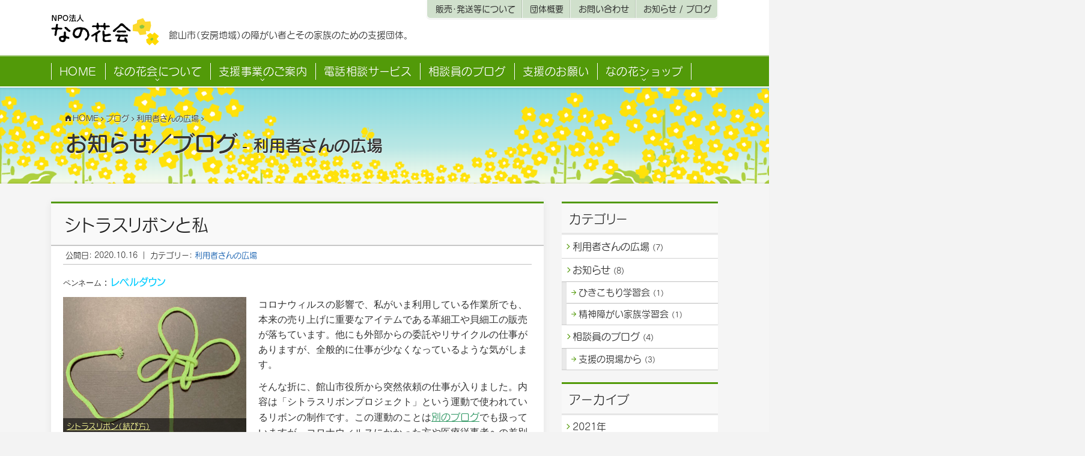

--- FILE ---
content_type: text/html; charset=UTF-8
request_url: https://npo-nanohana.jp/2020/10/%E3%82%B7%E3%83%88%E3%83%A9%E3%82%B9%E3%83%AA%E3%83%9C%E3%83%B3%E3%81%A8%E3%81%9D%E3%81%AE%E9%81%8B%E5%8B%95/
body_size: 11549
content:
<!DOCTYPE html>
<html lang="ja" class="no-js">

<head>
  <script>
  (function(html) {
    html.className = html.className.replace(/\bno-js\b/, 'js')
  })(document.documentElement);
  </script>
  <meta charset="UTF-8">
  <meta name="viewport" content="width=device-width, initial-scale=1">
  <link rel="profile" href="http://gmpg.org/xfn/11">
  <link rel="pingback" href="https://npo-nanohana.jp/xmlrpc.php">
  <script type="text/javascript"
    src="//webfont.fontplus.jp/accessor/script/fontplus.js?yq364iikE0Y%3D&box=tXP7xGxGls8%3D&aa=1&ab=2" charset="utf-8">
  </script>
  <title>シトラスリボンと私 &#8211; NPO法人なの花会</title>
<meta name='robots' content='max-image-preview:large' />
<link rel='dns-prefetch' href='//cdnjs.cloudflare.com' />
<link rel='dns-prefetch' href='//www.googletagmanager.com' />
<link rel="alternate" type="application/rss+xml" title="NPO法人なの花会 &raquo; フィード" href="https://npo-nanohana.jp/feed/" />
<link rel="alternate" type="application/rss+xml" title="NPO法人なの花会 &raquo; コメントフィード" href="https://npo-nanohana.jp/comments/feed/" />
<link rel="alternate" title="oEmbed (JSON)" type="application/json+oembed" href="https://npo-nanohana.jp/wp-json/oembed/1.0/embed?url=https%3A%2F%2Fnpo-nanohana.jp%2F2020%2F10%2F%25e3%2582%25b7%25e3%2583%2588%25e3%2583%25a9%25e3%2582%25b9%25e3%2583%25aa%25e3%2583%259c%25e3%2583%25b3%25e3%2581%25a8%25e3%2581%259d%25e3%2581%25ae%25e9%2581%258b%25e5%258b%2595%2F" />
<link rel="alternate" title="oEmbed (XML)" type="text/xml+oembed" href="https://npo-nanohana.jp/wp-json/oembed/1.0/embed?url=https%3A%2F%2Fnpo-nanohana.jp%2F2020%2F10%2F%25e3%2582%25b7%25e3%2583%2588%25e3%2583%25a9%25e3%2582%25b9%25e3%2583%25aa%25e3%2583%259c%25e3%2583%25b3%25e3%2581%25a8%25e3%2581%259d%25e3%2581%25ae%25e9%2581%258b%25e5%258b%2595%2F&#038;format=xml" />
<style id='wp-img-auto-sizes-contain-inline-css' type='text/css'>
img:is([sizes=auto i],[sizes^="auto," i]){contain-intrinsic-size:3000px 1500px}
/*# sourceURL=wp-img-auto-sizes-contain-inline-css */
</style>
<style id='classic-theme-styles-inline-css' type='text/css'>
/*! This file is auto-generated */
.wp-block-button__link{color:#fff;background-color:#32373c;border-radius:9999px;box-shadow:none;text-decoration:none;padding:calc(.667em + 2px) calc(1.333em + 2px);font-size:1.125em}.wp-block-file__button{background:#32373c;color:#fff;text-decoration:none}
/*# sourceURL=/wp-includes/css/classic-themes.min.css */
</style>
<link rel='stylesheet' id='contact-form-7-css' href='https://npo-nanohana.jp/wp-content/plugins/contact-form-7/includes/css/styles.css?ver=6.1.4'  media='all' />
<link rel='stylesheet' id='woocommerce-layout-css' href='https://npo-nanohana.jp/wp-content/plugins/woocommerce/assets/css/woocommerce-layout.css?ver=10.4.3'  media='all' />
<link rel='stylesheet' id='woocommerce-smallscreen-css' href='https://npo-nanohana.jp/wp-content/plugins/woocommerce/assets/css/woocommerce-smallscreen.css?ver=10.4.3'  media='only screen and (max-width: 768px)' />
<link rel='stylesheet' id='woocommerce-general-css' href='https://npo-nanohana.jp/wp-content/plugins/woocommerce/assets/css/woocommerce.css?ver=10.4.3'  media='all' />
<style id='woocommerce-inline-inline-css' type='text/css'>
.woocommerce form .form-row .required { visibility: visible; }
/*# sourceURL=woocommerce-inline-inline-css */
</style>
<link rel='stylesheet' id='main-css' href='https://npo-nanohana.jp/wp-content/themes/nanohanakai2020/style.css?ver=6.9'  media='all' />
<link rel='stylesheet' id='lightgallery-css' href='https://npo-nanohana.jp/wp-content/themes/nanohanakai2020/js/lightgallery/css/lightgallery.min.css?ver=6.9'  media='all' />
<link rel='stylesheet' id='nice-select-css' href='https://npo-nanohana.jp/wp-content/themes/nanohanakai2020/js/jquery.nice-select/nice-select.css?ver=6.9'  media='all' />
<link rel='stylesheet' id='recent-posts-widget-with-thumbnails-public-style-css' href='https://npo-nanohana.jp/wp-content/plugins/recent-posts-widget-with-thumbnails/public.css?ver=7.1.1'  media='all' />
<!--n2css--><!--n2js--><script  src="https://npo-nanohana.jp/wp-includes/js/jquery/jquery.min.js?ver=3.7.1" id="jquery-core-js"></script>
<script  src="https://npo-nanohana.jp/wp-includes/js/jquery/jquery-migrate.min.js?ver=3.4.1" id="jquery-migrate-js"></script>
<script  src="https://npo-nanohana.jp/wp-content/plugins/woocommerce/assets/js/jquery-blockui/jquery.blockUI.min.js?ver=2.7.0-wc.10.4.3" id="wc-jquery-blockui-js" defer="defer" data-wp-strategy="defer"></script>
<script  src="https://npo-nanohana.jp/wp-content/plugins/woocommerce/assets/js/js-cookie/js.cookie.min.js?ver=2.1.4-wc.10.4.3" id="wc-js-cookie-js" defer="defer" data-wp-strategy="defer"></script>
<script type="text/javascript" id="woocommerce-js-extra">
/* <![CDATA[ */
var woocommerce_params = {"ajax_url":"/wp-admin/admin-ajax.php","wc_ajax_url":"/?wc-ajax=%%endpoint%%","i18n_password_show":"\u30d1\u30b9\u30ef\u30fc\u30c9\u3092\u8868\u793a","i18n_password_hide":"\u30d1\u30b9\u30ef\u30fc\u30c9\u3092\u96a0\u3059"};
//# sourceURL=woocommerce-js-extra
/* ]]> */
</script>
<script  src="https://npo-nanohana.jp/wp-content/plugins/woocommerce/assets/js/frontend/woocommerce.min.js?ver=10.4.3" id="woocommerce-js" defer="defer" data-wp-strategy="defer"></script>
<script  src="https://npo-nanohana.jp/wp-content/themes/nanohanakai2020/js/lightgallery/js/lightgallery-all.min.js?ver=6.9" id="lightgallery-js"></script>
<script  src="//cdnjs.cloudflare.com/ajax/libs/jquery-mousewheel/3.1.13/jquery.mousewheel.min.js?ver=6.9" id="jquery-mousewheel-js"></script>
<script  src="https://npo-nanohana.jp/wp-content/themes/nanohanakai2020/js/jquery.nice-select/jquery.nice-select.min.js?ver=6.9" id="nice-select-js"></script>
<script  src="https://npo-nanohana.jp/wp-content/themes/nanohanakai2020/js/common-functions.js?ver=6.9" id="common-functions-js"></script>
<link rel="https://api.w.org/" href="https://npo-nanohana.jp/wp-json/" /><link rel="alternate" title="JSON" type="application/json" href="https://npo-nanohana.jp/wp-json/wp/v2/posts/14317" /><link rel="EditURI" type="application/rsd+xml" title="RSD" href="https://npo-nanohana.jp/xmlrpc.php?rsd" />
<meta name="generator" content="WordPress 6.9" />
<meta name="generator" content="WooCommerce 10.4.3" />
<link rel="canonical" href="https://npo-nanohana.jp/2020/10/%e3%82%b7%e3%83%88%e3%83%a9%e3%82%b9%e3%83%aa%e3%83%9c%e3%83%b3%e3%81%a8%e3%81%9d%e3%81%ae%e9%81%8b%e5%8b%95/" />
<link rel='shortlink' href='https://npo-nanohana.jp/?p=14317' />
<meta name="generator" content="Site Kit by Google 1.170.0" />	<noscript><style>.woocommerce-product-gallery{ opacity: 1 !important; }</style></noscript>
	<link rel="icon" href="https://npo-nanohana.jp/wp-content/uploads/2020/05/cropped-favicon-32x32.png" sizes="32x32" />
<link rel="icon" href="https://npo-nanohana.jp/wp-content/uploads/2020/05/cropped-favicon-192x192.png" sizes="192x192" />
<link rel="apple-touch-icon" href="https://npo-nanohana.jp/wp-content/uploads/2020/05/cropped-favicon-180x180.png" />
<meta name="msapplication-TileImage" content="https://npo-nanohana.jp/wp-content/uploads/2020/05/cropped-favicon-270x270.png" />
		<style type="text/css" id="wp-custom-css">
			#site-footer #site-footer-inner-top .colophon .address {
	font-size:.9375rem;
	line-height:1.75;
	margin-bottom:.25em;
}
#site-footer #site-footer-inner-top .colophon .address .zip {
	font-size:93.3333%;
}		</style>
		<link rel='stylesheet' id='wc-blocks-style-css' href='https://npo-nanohana.jp/wp-content/plugins/woocommerce/assets/client/blocks/wc-blocks.css?ver=wc-10.4.3'  media='all' />
<style id='global-styles-inline-css' type='text/css'>
:root{--wp--preset--aspect-ratio--square: 1;--wp--preset--aspect-ratio--4-3: 4/3;--wp--preset--aspect-ratio--3-4: 3/4;--wp--preset--aspect-ratio--3-2: 3/2;--wp--preset--aspect-ratio--2-3: 2/3;--wp--preset--aspect-ratio--16-9: 16/9;--wp--preset--aspect-ratio--9-16: 9/16;--wp--preset--color--black: #000000;--wp--preset--color--cyan-bluish-gray: #abb8c3;--wp--preset--color--white: #ffffff;--wp--preset--color--pale-pink: #f78da7;--wp--preset--color--vivid-red: #cf2e2e;--wp--preset--color--luminous-vivid-orange: #ff6900;--wp--preset--color--luminous-vivid-amber: #fcb900;--wp--preset--color--light-green-cyan: #7bdcb5;--wp--preset--color--vivid-green-cyan: #00d084;--wp--preset--color--pale-cyan-blue: #8ed1fc;--wp--preset--color--vivid-cyan-blue: #0693e3;--wp--preset--color--vivid-purple: #9b51e0;--wp--preset--gradient--vivid-cyan-blue-to-vivid-purple: linear-gradient(135deg,rgb(6,147,227) 0%,rgb(155,81,224) 100%);--wp--preset--gradient--light-green-cyan-to-vivid-green-cyan: linear-gradient(135deg,rgb(122,220,180) 0%,rgb(0,208,130) 100%);--wp--preset--gradient--luminous-vivid-amber-to-luminous-vivid-orange: linear-gradient(135deg,rgb(252,185,0) 0%,rgb(255,105,0) 100%);--wp--preset--gradient--luminous-vivid-orange-to-vivid-red: linear-gradient(135deg,rgb(255,105,0) 0%,rgb(207,46,46) 100%);--wp--preset--gradient--very-light-gray-to-cyan-bluish-gray: linear-gradient(135deg,rgb(238,238,238) 0%,rgb(169,184,195) 100%);--wp--preset--gradient--cool-to-warm-spectrum: linear-gradient(135deg,rgb(74,234,220) 0%,rgb(151,120,209) 20%,rgb(207,42,186) 40%,rgb(238,44,130) 60%,rgb(251,105,98) 80%,rgb(254,248,76) 100%);--wp--preset--gradient--blush-light-purple: linear-gradient(135deg,rgb(255,206,236) 0%,rgb(152,150,240) 100%);--wp--preset--gradient--blush-bordeaux: linear-gradient(135deg,rgb(254,205,165) 0%,rgb(254,45,45) 50%,rgb(107,0,62) 100%);--wp--preset--gradient--luminous-dusk: linear-gradient(135deg,rgb(255,203,112) 0%,rgb(199,81,192) 50%,rgb(65,88,208) 100%);--wp--preset--gradient--pale-ocean: linear-gradient(135deg,rgb(255,245,203) 0%,rgb(182,227,212) 50%,rgb(51,167,181) 100%);--wp--preset--gradient--electric-grass: linear-gradient(135deg,rgb(202,248,128) 0%,rgb(113,206,126) 100%);--wp--preset--gradient--midnight: linear-gradient(135deg,rgb(2,3,129) 0%,rgb(40,116,252) 100%);--wp--preset--font-size--small: 13px;--wp--preset--font-size--medium: 20px;--wp--preset--font-size--large: 36px;--wp--preset--font-size--x-large: 42px;--wp--preset--spacing--20: 0.44rem;--wp--preset--spacing--30: 0.67rem;--wp--preset--spacing--40: 1rem;--wp--preset--spacing--50: 1.5rem;--wp--preset--spacing--60: 2.25rem;--wp--preset--spacing--70: 3.38rem;--wp--preset--spacing--80: 5.06rem;--wp--preset--shadow--natural: 6px 6px 9px rgba(0, 0, 0, 0.2);--wp--preset--shadow--deep: 12px 12px 50px rgba(0, 0, 0, 0.4);--wp--preset--shadow--sharp: 6px 6px 0px rgba(0, 0, 0, 0.2);--wp--preset--shadow--outlined: 6px 6px 0px -3px rgb(255, 255, 255), 6px 6px rgb(0, 0, 0);--wp--preset--shadow--crisp: 6px 6px 0px rgb(0, 0, 0);}:where(.is-layout-flex){gap: 0.5em;}:where(.is-layout-grid){gap: 0.5em;}body .is-layout-flex{display: flex;}.is-layout-flex{flex-wrap: wrap;align-items: center;}.is-layout-flex > :is(*, div){margin: 0;}body .is-layout-grid{display: grid;}.is-layout-grid > :is(*, div){margin: 0;}:where(.wp-block-columns.is-layout-flex){gap: 2em;}:where(.wp-block-columns.is-layout-grid){gap: 2em;}:where(.wp-block-post-template.is-layout-flex){gap: 1.25em;}:where(.wp-block-post-template.is-layout-grid){gap: 1.25em;}.has-black-color{color: var(--wp--preset--color--black) !important;}.has-cyan-bluish-gray-color{color: var(--wp--preset--color--cyan-bluish-gray) !important;}.has-white-color{color: var(--wp--preset--color--white) !important;}.has-pale-pink-color{color: var(--wp--preset--color--pale-pink) !important;}.has-vivid-red-color{color: var(--wp--preset--color--vivid-red) !important;}.has-luminous-vivid-orange-color{color: var(--wp--preset--color--luminous-vivid-orange) !important;}.has-luminous-vivid-amber-color{color: var(--wp--preset--color--luminous-vivid-amber) !important;}.has-light-green-cyan-color{color: var(--wp--preset--color--light-green-cyan) !important;}.has-vivid-green-cyan-color{color: var(--wp--preset--color--vivid-green-cyan) !important;}.has-pale-cyan-blue-color{color: var(--wp--preset--color--pale-cyan-blue) !important;}.has-vivid-cyan-blue-color{color: var(--wp--preset--color--vivid-cyan-blue) !important;}.has-vivid-purple-color{color: var(--wp--preset--color--vivid-purple) !important;}.has-black-background-color{background-color: var(--wp--preset--color--black) !important;}.has-cyan-bluish-gray-background-color{background-color: var(--wp--preset--color--cyan-bluish-gray) !important;}.has-white-background-color{background-color: var(--wp--preset--color--white) !important;}.has-pale-pink-background-color{background-color: var(--wp--preset--color--pale-pink) !important;}.has-vivid-red-background-color{background-color: var(--wp--preset--color--vivid-red) !important;}.has-luminous-vivid-orange-background-color{background-color: var(--wp--preset--color--luminous-vivid-orange) !important;}.has-luminous-vivid-amber-background-color{background-color: var(--wp--preset--color--luminous-vivid-amber) !important;}.has-light-green-cyan-background-color{background-color: var(--wp--preset--color--light-green-cyan) !important;}.has-vivid-green-cyan-background-color{background-color: var(--wp--preset--color--vivid-green-cyan) !important;}.has-pale-cyan-blue-background-color{background-color: var(--wp--preset--color--pale-cyan-blue) !important;}.has-vivid-cyan-blue-background-color{background-color: var(--wp--preset--color--vivid-cyan-blue) !important;}.has-vivid-purple-background-color{background-color: var(--wp--preset--color--vivid-purple) !important;}.has-black-border-color{border-color: var(--wp--preset--color--black) !important;}.has-cyan-bluish-gray-border-color{border-color: var(--wp--preset--color--cyan-bluish-gray) !important;}.has-white-border-color{border-color: var(--wp--preset--color--white) !important;}.has-pale-pink-border-color{border-color: var(--wp--preset--color--pale-pink) !important;}.has-vivid-red-border-color{border-color: var(--wp--preset--color--vivid-red) !important;}.has-luminous-vivid-orange-border-color{border-color: var(--wp--preset--color--luminous-vivid-orange) !important;}.has-luminous-vivid-amber-border-color{border-color: var(--wp--preset--color--luminous-vivid-amber) !important;}.has-light-green-cyan-border-color{border-color: var(--wp--preset--color--light-green-cyan) !important;}.has-vivid-green-cyan-border-color{border-color: var(--wp--preset--color--vivid-green-cyan) !important;}.has-pale-cyan-blue-border-color{border-color: var(--wp--preset--color--pale-cyan-blue) !important;}.has-vivid-cyan-blue-border-color{border-color: var(--wp--preset--color--vivid-cyan-blue) !important;}.has-vivid-purple-border-color{border-color: var(--wp--preset--color--vivid-purple) !important;}.has-vivid-cyan-blue-to-vivid-purple-gradient-background{background: var(--wp--preset--gradient--vivid-cyan-blue-to-vivid-purple) !important;}.has-light-green-cyan-to-vivid-green-cyan-gradient-background{background: var(--wp--preset--gradient--light-green-cyan-to-vivid-green-cyan) !important;}.has-luminous-vivid-amber-to-luminous-vivid-orange-gradient-background{background: var(--wp--preset--gradient--luminous-vivid-amber-to-luminous-vivid-orange) !important;}.has-luminous-vivid-orange-to-vivid-red-gradient-background{background: var(--wp--preset--gradient--luminous-vivid-orange-to-vivid-red) !important;}.has-very-light-gray-to-cyan-bluish-gray-gradient-background{background: var(--wp--preset--gradient--very-light-gray-to-cyan-bluish-gray) !important;}.has-cool-to-warm-spectrum-gradient-background{background: var(--wp--preset--gradient--cool-to-warm-spectrum) !important;}.has-blush-light-purple-gradient-background{background: var(--wp--preset--gradient--blush-light-purple) !important;}.has-blush-bordeaux-gradient-background{background: var(--wp--preset--gradient--blush-bordeaux) !important;}.has-luminous-dusk-gradient-background{background: var(--wp--preset--gradient--luminous-dusk) !important;}.has-pale-ocean-gradient-background{background: var(--wp--preset--gradient--pale-ocean) !important;}.has-electric-grass-gradient-background{background: var(--wp--preset--gradient--electric-grass) !important;}.has-midnight-gradient-background{background: var(--wp--preset--gradient--midnight) !important;}.has-small-font-size{font-size: var(--wp--preset--font-size--small) !important;}.has-medium-font-size{font-size: var(--wp--preset--font-size--medium) !important;}.has-large-font-size{font-size: var(--wp--preset--font-size--large) !important;}.has-x-large-font-size{font-size: var(--wp--preset--font-size--x-large) !important;}
/*# sourceURL=global-styles-inline-css */
</style>
</head>

<body id="page-top" class="wp-singular post-template-default single single-post postid-14317 single-format-standard wp-theme-nanohanakai2020 theme-nanohanakai2020 woocommerce-no-js posttype-post">
  <header aria-label="ヘッダー" id="site-header">
    <a class="skip-link screen-reader-text" href="#page-container">コンテンツへ移動</a>
    <div id="site-header-inner" class="row">
      <nav aria-label="サイトメニュー1" id="header-top-menu" class="column">
        <ul id="menu-header-top-menu" class="menu"><li id="menu-item-2268" class="menu-item menu-item-type-post_type menu-item-object-page menu-item-2268"><a href="https://npo-nanohana.jp/shop/terms-conditions/">販売･発送等について</a></li>
<li id="menu-item-140" class="menu-item menu-item-type-post_type menu-item-object-page menu-item-140"><a href="https://npo-nanohana.jp/about/profile/">団体概要</a></li>
<li id="menu-item-270" class="menu-item menu-item-type-post_type menu-item-object-page menu-item-270"><a href="https://npo-nanohana.jp/contact/">お問い合わせ</a></li>
<li id="menu-item-13983" class="menu-item menu-item-type-post_type menu-item-object-page current_page_parent menu-item-13983"><a href="https://npo-nanohana.jp/blog/">お知らせ / ブログ</a></li>
</ul>      </nav>
      <div class="site-title column">
        <div class="site-name">        <a href="https://npo-nanohana.jp/" rel="home">
          <img src="https://npo-nanohana.jp/wp-content/themes/nanohanakai2020/images/logo-header.png" alt="NPO法人なの花会">
        </a>
        </div>        <p class="site-desc">
          館山市（安房地域）の障がい者とその家族のための支援団体。        </p>
      </div>
      <div id="responsive-menu-toggle">
        <button aria-label="モバイルデバイス用メインメニュー開閉ボタン" aria-expanded="false" aria-controls="responsive-menu-container">
          <span class="humberger">
            <span class="lines"></span>
          </span>
          <span class="label">メニュー</span>
        </button>
      </div>
      <nav id="responsive-menu-container" aria-label="モバイルデバイス用メインメニュー" aria-hidden="true">
        <div class="backdrop"></div>
        <ul id="responsive-menu" class="menu"><li id="menu-item-12632" class="menu-item menu-item-type-post_type menu-item-object-page menu-item-home menu-item-12632"><a href="https://npo-nanohana.jp/">HOME</a></li>
<li id="menu-item-12633" class="menu-item menu-item-type-post_type menu-item-object-page menu-item-has-children menu-item-12633"><a href="https://npo-nanohana.jp/about/">なの花会について</a>
<ul class="sub-menu">
	<li id="menu-item-12635" class="menu-item menu-item-type-post_type menu-item-object-page menu-item-12635"><a href="https://npo-nanohana.jp/about/profile/">団体概要・沿革</a></li>
	<li id="menu-item-12636" class="menu-item menu-item-type-post_type menu-item-object-page menu-item-12636"><a href="https://npo-nanohana.jp/about/message/">代表者･設立者挨拶</a></li>
	<li id="menu-item-12637" class="menu-item menu-item-type-post_type menu-item-object-page menu-item-12637"><a href="https://npo-nanohana.jp/about/link/">リンク</a></li>
</ul>
</li>
<li id="menu-item-12638" class="menu-item menu-item-type-post_type menu-item-object-page menu-item-has-children menu-item-12638"><a href="https://npo-nanohana.jp/jigyo/">支援事業のご案内</a>
<ul class="sub-menu">
	<li id="menu-item-12639" class="menu-item menu-item-type-post_type menu-item-object-page menu-item-12639"><a href="https://npo-nanohana.jp/jigyo/kazokukai/">家族会事業</a></li>
	<li id="menu-item-12640" class="menu-item menu-item-type-post_type menu-item-object-page menu-item-12640"><a href="https://npo-nanohana.jp/jigyo/shurou/">就労事業</a></li>
	<li id="menu-item-12641" class="menu-item menu-item-type-post_type menu-item-object-page menu-item-12641"><a href="https://npo-nanohana.jp/jigyo/group-home/">グループホーム事業</a></li>
</ul>
</li>
<li id="menu-item-12655" class="menu-item menu-item-type-post_type menu-item-object-page menu-item-12655"><a href="https://npo-nanohana.jp/denwa-sodan/">電話相談サービス</a></li>
<li id="menu-item-13942" class="menu-item menu-item-type-taxonomy menu-item-object-category menu-item-13942"><a href="https://npo-nanohana.jp/category/blog/">相談員のブログ</a></li>
<li id="menu-item-12644" class="menu-item menu-item-type-post_type menu-item-object-page menu-item-has-children menu-item-12644"><a href="https://npo-nanohana.jp/shop/">なの花ショップ</a>
<ul class="sub-menu">
	<li id="menu-item-12650" class="menu-item menu-item-type-taxonomy menu-item-object-product_cat menu-item-12650"><a href="https://npo-nanohana.jp/product-category/jikotsu/">イルカの耳骨</a></li>
	<li id="menu-item-12645" class="menu-item menu-item-type-taxonomy menu-item-object-product_cat menu-item-12645"><a href="https://npo-nanohana.jp/product-category/kit/">工作キット</a></li>
	<li id="menu-item-12646" class="menu-item menu-item-type-taxonomy menu-item-object-product_cat menu-item-has-children menu-item-12646"><a href="https://npo-nanohana.jp/product-category/shellwork/">貝殻細工</a>
	<ul class="sub-menu">
		<li id="menu-item-12647" class="menu-item menu-item-type-taxonomy menu-item-object-product_cat menu-item-12647"><a href="https://npo-nanohana.jp/product-category/shellwork/awabi/">アワビ貝細工</a></li>
		<li id="menu-item-12648" class="menu-item menu-item-type-taxonomy menu-item-object-product_cat menu-item-12648"><a href="https://npo-nanohana.jp/product-category/shellwork/kaigara/">貝殻細工</a></li>
	</ul>
</li>
	<li id="menu-item-12649" class="menu-item menu-item-type-taxonomy menu-item-object-product_cat menu-item-12649"><a href="https://npo-nanohana.jp/product-category/leather/">革細工</a></li>
	<li id="menu-item-12651" class="menu-item menu-item-type-post_type menu-item-object-page menu-item-12651"><a href="https://npo-nanohana.jp/shop/cart/">カート</a></li>
	<li id="menu-item-12652" class="menu-item menu-item-type-post_type menu-item-object-page menu-item-12652"><a href="https://npo-nanohana.jp/shop/my-account/">アカウント</a></li>
	<li id="menu-item-12653" class="menu-item menu-item-type-post_type menu-item-object-page menu-item-12653"><a href="https://npo-nanohana.jp/shop/terms-conditions/">販売･発送等について</a></li>
</ul>
</li>
<li id="menu-item-13941" class="menu-item menu-item-type-taxonomy menu-item-object-category menu-item-13941"><a href="https://npo-nanohana.jp/category/information/">お知らせ</a></li>
<li id="menu-item-12656" class="menu-item menu-item-type-post_type menu-item-object-page menu-item-12656"><a href="https://npo-nanohana.jp/contact/">お問い合わせ</a></li>
<li id="menu-item-12657" class="menu-item menu-item-type-post_type menu-item-object-page menu-item-12657"><a href="https://npo-nanohana.jp/support/">支援のお願い</a></li>
</ul>      </nav>
      <nav aria-label="メインメニュー" id="main-menu-header" class="column">
        <ul id="menu-main-menu" class="menu row"><li id="menu-item-2168" class="menu-item menu-item-type-post_type menu-item-object-page menu-item-home menu-item-2168"><a href="https://npo-nanohana.jp/"><span class="link-text">HOME</span></a></li>
<li id="menu-item-1477" class="menu-item-about-us menu-item menu-item-type-post_type menu-item-object-page menu-item-has-children menu-item-1477"><a href="https://npo-nanohana.jp/about/nanohanakai/"><span class="link-text">なの花会について</span></a>
<ul class="sub-menu">
	<li id="menu-item-1478" class="menu-item menu-item-type-post_type menu-item-object-page menu-item-1478"><a href="https://npo-nanohana.jp/about/message/"><span class="link-text">代表者･設立者挨拶</span></a></li>
	<li id="menu-item-1480" class="menu-item menu-item-type-post_type menu-item-object-page menu-item-1480"><a href="https://npo-nanohana.jp/about/profile/"><span class="link-text">団体概要・沿革</span></a></li>
	<li id="menu-item-1481" class="menu-item menu-item-type-post_type menu-item-object-page menu-item-1481"><a href="https://npo-nanohana.jp/about/link/"><span class="link-text">リンク</span></a></li>
</ul>
</li>
<li id="menu-item-13934" class="menu-item menu-item-type-post_type menu-item-object-page menu-item-has-children menu-item-13934"><a href="https://npo-nanohana.jp/jigyo/"><span class="link-text">支援事業のご案内</span></a>
<ul class="sub-menu">
	<li id="menu-item-1492" class="menu-item-kazokukai menu-item menu-item-type-post_type menu-item-object-page menu-item-1492"><a href="https://npo-nanohana.jp/jigyo/kazokukai/"><span class="link-text">家族会事業</span></a></li>
	<li id="menu-item-1493" class="menu-item-shurou menu-item menu-item-type-post_type menu-item-object-page menu-item-1493"><a href="https://npo-nanohana.jp/jigyo/shurou/"><span class="link-text">就労事業</span></a></li>
	<li id="menu-item-1495" class="menu-item-kyodo-home menu-item menu-item-type-post_type menu-item-object-page menu-item-1495"><a href="https://npo-nanohana.jp/jigyo/group-home/"><span class="link-text">グループホーム事業</span></a></li>
</ul>
</li>
<li id="menu-item-2623" class="menu-item menu-item-type-post_type menu-item-object-page menu-item-2623"><a href="https://npo-nanohana.jp/denwa-sodan/"><span class="link-text">電話相談サービス</span></a></li>
<li id="menu-item-13933" class="menu-item menu-item-type-taxonomy menu-item-object-category menu-item-13933"><a href="https://npo-nanohana.jp/category/blog/"><span class="link-text">相談員のブログ</span></a></li>
<li id="menu-item-1497" class="menu-item-shien menu-item menu-item-type-post_type menu-item-object-page menu-item-1497"><a href="https://npo-nanohana.jp/support/"><span class="link-text">支援のお願い</span></a></li>
<li id="menu-item-1499" class="menu-item-shop menu-item menu-item-type-post_type menu-item-object-page menu-item-has-children menu-item-1499"><a href="https://npo-nanohana.jp/shop/"><span class="link-text">なの花ショップ</span></a>
<ul class="sub-menu">
	<li id="menu-item-12753" class="menu-item menu-item-type-post_type menu-item-object-page menu-item-12753"><a href="https://npo-nanohana.jp/shop/"><span class="link-text">商品</span></a></li>
	<li id="menu-item-1504" class="spacing-top menu-item menu-item-type-post_type menu-item-object-page menu-item-1504"><a href="https://npo-nanohana.jp/shop/cart/"><span class="link-text">カート</span></a></li>
	<li id="menu-item-1506" class="menu-item menu-item-type-post_type menu-item-object-page menu-item-1506"><a href="https://npo-nanohana.jp/shop/my-account/"><span class="link-text">アカウント</span></a></li>
	<li id="menu-item-12752" class="menu-item menu-item-type-post_type menu-item-object-page menu-item-12752"><a href="https://npo-nanohana.jp/shop/terms-conditions/"><span class="link-text">販売･発送等について</span></a></li>
</ul>
</li>
</ul>      </nav>
    </div>
  </header>
  <main aria-label="ページ本文" id="page-container" class="site-main"><header id="page-header">
  <div class="row page-header-row">
  <nav class="breadcrumbs" typeof="BreadcrumbList" vocab="https://schema.org/">
    <span property="itemListElement" typeof="ListItem"><a property="item" typeof="WebPage" title="Go to NPO法人なの花会." href="https://npo-nanohana.jp" class="home" ><span property="name">HOME</span></a><meta property="position" content="1"></span><span class="icon-arrow"></span><span property="itemListElement" typeof="ListItem"><a property="item" typeof="WebPage" title="Go to お知らせ／ブログ." href="https://npo-nanohana.jp/blog/" class="post-root post post-post" ><span property="name">ブログ</span></a><meta property="position" content="2"></span><span class="icon-arrow"></span><span property="itemListElement" typeof="ListItem"><a property="item" typeof="WebPage" title="Go to the 利用者さんの広場 category archives." href="https://npo-nanohana.jp/category/peer-room/" class="taxonomy category" ><span property="name">利用者さんの広場</span></a><meta property="position" content="3"></span><span class="icon-arrow"></span><span class="post post-post current-item">ブログ</span>  </nav>
  <h1 id="page-title" class="entry-title ">  <span class="main-title">お知らせ／ブログ</span><span class="post-title">利用者さんの広場</span>  </h1><!-- #page-title.entry-title--></div>
<div class="screen-reader-text">
  <span class="posted-on"><span>公開日:  </span> <time class="entry-date published" datetime="2020-10-16T11:52:14+09:00">2020.10.16</time><span class="assistive-text">（<time class="updated" datetime="2022-01-19T14:36:35+09:00">2022.1.19</time>更新）</span></span><span class="cat-links"><span> ｜ カテゴリー:  </span><a href="https://npo-nanohana.jp/category/peer-room/" rel="category tag">利用者さんの広場</a></span></div></header>
<div id="page-body">
  <div class="row">
    <div id="main-column" class="column col-full">
                  <article id="post-14317" class="post-14317 post type-post status-publish format-standard hentry category-peer-room">
                <header class="entry-header">
          <h1 class="entry-title">シトラスリボンと私</h1>                    <div class="entry-meta">
            <span class="posted-on"><span>公開日:  </span> <time class="entry-date published" datetime="2020-10-16T11:52:14+09:00">2020.10.16</time><span class="assistive-text">（<time class="updated" datetime="2022-01-19T14:36:35+09:00">2022.1.19</time>更新）</span></span><span class="cat-links"><span> ｜ カテゴリー:  </span><a href="https://npo-nanohana.jp/category/peer-room/" rel="category tag">利用者さんの広場</a></span>          </div><!-- .entry-meta -->
        </header><!-- .entry-header -->
                <div class="entry-content">
                    <p><span class="x-small xx-small">ペンネーム</span>：<span style="color: #00ccff;"><strong>レベルダウン</strong></span></p>
<figure id="attachment_14325" aria-describedby="caption-attachment-14325" class="wp-caption alignleft"><a href="https://npo-nanohana.jp/wp-content/uploads/2020/10/40fcf036d87d4436ec24b23fcad8507d.jpg"><img fetchpriority="high" decoding="async" class=" wp-image-14325" src="https://npo-nanohana.jp/wp-content/uploads/2020/10/40fcf036d87d4436ec24b23fcad8507d-480x361.jpg" alt="" width="305" height="230" srcset="https://npo-nanohana.jp/wp-content/uploads/2020/10/40fcf036d87d4436ec24b23fcad8507d-480x361.jpg 480w, https://npo-nanohana.jp/wp-content/uploads/2020/10/40fcf036d87d4436ec24b23fcad8507d-600x451.jpg 600w, https://npo-nanohana.jp/wp-content/uploads/2020/10/40fcf036d87d4436ec24b23fcad8507d.jpg 720w" sizes="(max-width: 305px) 100vw, 305px" /></a><figcaption id="caption-attachment-14325" class="wp-caption-text"><span style="text-decoration: underline;"><span style="color: #339966;"><a style="color: #339966; text-decoration: underline;" href="https://www.youtube.com/watch?v=zgp00U2Wx2A"><span style="color: #ffff99; text-decoration: underline;">シトラスリボン（結び方）</span></a></span></span></figcaption></figure>
<p>コロナウィルスの影響で、私がいま利用している作業所でも、本来の売り上げに重要なアイテムである革細工や貝細工の販売が落ちています。他にも外部からの委託やリサイクルの仕事がありますが、全般的に仕事が少なくなっているような気がします。</p>
<p>そんな折に、館山市役所から突然依頼の仕事が入りました。内容は「シトラスリボンプロジェクト」という運動で使われているリボンの制作です。この運動のことは<span style="text-decoration: underline;"><span style="color: #339966; text-decoration: underline;"><a style="color: #339966; text-decoration: underline;" href="https://npo-nanohana.jp/2020/10/%e3%82%b7%e3%83%88%e3%83%a9%e3%82%b9%e3%83%aa%e3%83%9c%e3%83%b3%e3%83%bb%e3%83%97%e3%83%ad%e3%82%b8%e3%82%a7%e3%82%af%e3%83%88%e3%82%92%e5%bf%9c%e6%8f%b4/">別のブログ</a></span></span>でも扱っていますが、コロナウィルスにかかった方や医療従事者への差別をなくすために、そうした偏見や差別を耳にした愛媛の有志が今年5月に始めたそうです。</p>
<p><span id="more-14317"></span>愛媛特産のかんきつ類（みかんやすだち、ライムなど）にちなみ、シトラス色のリボンを身につけて、「ただいま」「おかえり」の気持ちを表す活動です。 リボンやロゴで表現している3つの輪は、「地域」と「家庭」と「職場（もしくは学校）」です。</p>
<p>いま、この運動は日本全国に広まりつつありますが、館山市では市の健康課の職員の方が声を上げ、市長も賛同してくれたそうです。そして市の職員全員（約770人）が着用しようということになり、リボンの制作についてなの花会に問い合わせがありました。作業所では、さっそくリボンに携われる職員や利用者が集まり、<span style="color: #339966;"><span style="text-decoration: underline;"><a style="color: #339966; text-decoration: underline;" href="https://dodoyo.jp/shitorasuribbon-tsukurikata-4942">リボンの結び</a></span><span style="text-decoration: underline;"><a style="color: #339966; text-decoration: underline;" href="https://dodoyo.jp/shitorasuribbon-tsukurikata-4942">方</a></span></span>の練習を始めました。慣れないものなので、一つ作るのにも時間がかかり、みんな苦労していました。グル－プホームの世話人さんたちにも手伝ってもらったり、家に持ち帰って友達と一緒に作ったりと、みんなで手分けをしました。リボンはストラップ用のひもを付け、プロジェクトの説明を書いたメモと一緒に袋に入れて完成です。</p>
<p>ある程度の数がまとまると、その都度市に納めに行き、数日後にはようやく目標の800個を作り終えることができました。その後、この取り組みが一般紙の地方版や地元の房日新聞でも大きく取り上げられ、利用者の一人としてとてもうれしく思いました。市では、市のホームページでも手作りリボンの動画を紹介したりして運動を広げていくそうです。</p>
<figure id="attachment_14330" aria-describedby="caption-attachment-14330" class="wp-caption alignright"><a href="https://npo-nanohana.jp/wp-content/uploads/2020/10/p-ribbon.gif"><img decoding="async" class=" wp-image-14330" src="https://npo-nanohana.jp/wp-content/uploads/2020/10/p-ribbon-340x480.gif" alt="" width="139" height="197" srcset="https://npo-nanohana.jp/wp-content/uploads/2020/10/p-ribbon-340x480.gif 340w, https://npo-nanohana.jp/wp-content/uploads/2020/10/p-ribbon-553x780.gif 553w, https://npo-nanohana.jp/wp-content/uploads/2020/10/p-ribbon-600x847.gif 600w" sizes="(max-width: 139px) 100vw, 139px" /></a><figcaption id="caption-attachment-14330" class="wp-caption-text">乳がん撲滅のシンボルマーク</figcaption></figure>
<p>私は、リボン運動のことについて興味がわきました。調べてみると始まりは欧米が起源と言われています。</p>
<p>これまでよく知られているのが「ピンクリボン」。乳がん検診の早期受診を目的として世界規模で広まっています。世界共通のリボンもあれば、発症した一部の国だけのものもあるようです。今回のシトラスリボンは、たぶん日本だけのものだと思います。他に主なものでも以下のような種類があります。</p>
<blockquote><p><strong><span class="x-small" style="color: #000000;">・レッドリボン</span></strong><span class="small" style="color: #000000;"><strong><br />
</strong></span><span class="x-small" style="color: #000000;">エイズで命を落とした人たちへの追悼</span><br />
<strong class="x-small"><span class="small" style="color: #000000;">・オレンジリボン</span></strong><span class="small xx-small" style="color: #000000;"><strong><br />
</strong></span><span class="small" style="color: #000000;"><span class="x-small">子どもの虐待防止を伝える啓発</span></span><br />
<span class="small xx-small" style="color: #000000;"><strong><span class="x-small">・グリーンリボン</span><br />
</strong></span><span class="small" style="color: #000000;">移植医療普及のためのシンボル</span><br />
<span class="small xx-small" style="color: #000000;"><strong><span class="x-small">・ブルーリボン</span><br />
</strong></span><span class="small" style="color: #000000;">大腸ガン治療の情報発信と啓発活動</span><br />
<span class="small xx-small"><strong>・ホワイトリボン<br />
</strong></span><span class="small">複数のテーマがある</span><br />
<span class="small xx-small"><strong><span class="x-small">・イエローリボン</span><br />
</strong></span><span class="small">障害を持つ人の自立と社会参加を願う</span><br />
<a class="xx-small" href="https://allabout.co.jp/gm/gc/51038/">https://allabout.co.jp/gm/gc/51038/　リボン運動の一覧</a><br />
<a class="xx-small" href="https://www.pref.shiga.lg.jp/file/attachment/27338.pdf">https://www.pref.shiga.lg.jp/file/attachment/27338.pdf　さまざまなリボン運動</a></p></blockquote>
<p>今年発生した新型コロナウィルスによる被害は世界的規模になりました。オリンピックの開催が延期されたり、緊急事態宣言が発令されたり。現在までに国内の感染者が9万人近く、このうち亡くなった方は1600人を超えています。今回は、リボンづくりに携わったことで、色々なリボンの意味や運動が古くから行われてきたことを知ることができました。</p>
        </div><!-- .entry-content -->
                <div class="entry-footer">
          <div class="entry-meta">
            <span class="byline"><span class="author vcard">作成者: <a class="url fn n" href="https://npo-nanohana.jp">NPO法人 なの花会</a></span></span>          </div>
        </div>
              </article><!-- #post-## -->

            
            <nav class="navigation post-navigation" role="navigation">
  <div class="nav-prev">
    <a href="https://npo-nanohana.jp/2020/09/%e5%83%95%e3%81%af%e9%a7%86%e3%81%91%e5%87%ba%e3%81%97%e3%81%ae%e3%80%8c%e9%9d%a9%e8%81%b7%e4%ba%ba%e3%80%8d/" rel="prev"><span class="meta-nav">前の記事：</span><span class="title">僕は駆け出しの「革職人」</span></a>  </div>
  <div class="nav-next">
    <a href="https://npo-nanohana.jp/2021/03/%e7%99%bd%e9%ad%9a%e5%a7%ab/" rel="next"><span class="meta-nav">次の記事：</span><span class="title">白魚姫</span></a>  </div>
  </nav><!-- .navigation -->

          </div>
    <div id="sidebar" class="column">
  <nav aria-labelledby="blog-nav-label" class="sidebar-nav widget-area sidebar-blog">
    <div id="blog-nav-label" class="mobile-nav-header">ブログナビゲーション</div>
    <!--
        <aside class="widget back_home">
      <ul>
        <li><a href="https://npo-nanohana.jp/blog/" title="ブログトップ">ブログトップへ戻る</a></li>
      </ul>
    </aside>
        -->
    <div id="categories-2" class="widget-odd widget-first widget-1 widget widget_categories"><h2 class="widget-title">カテゴリー</h2>
			<ul>
					<li class="cat-item cat-item-70"><a href="https://npo-nanohana.jp/category/peer-room/">利用者さんの広場 <small>(7)</small></a>
</li>
	<li class="cat-item cat-item-13"><a href="https://npo-nanohana.jp/category/information/">お知らせ <small>(8)</small></a>
<ul class='children'>
	<li class="cat-item cat-item-68"><a href="https://npo-nanohana.jp/category/information/hikikomori-meeting/">ひきこもり学習会 <small>(1)</small></a>
</li>
	<li class="cat-item cat-item-69"><a href="https://npo-nanohana.jp/category/information/shogai-meeting/">精神障がい家族学習会 <small>(1)</small></a>
</li>
</ul>
</li>
	<li class="cat-item cat-item-14"><a href="https://npo-nanohana.jp/category/blog/">相談員のブログ <small>(4)</small></a>
<ul class='children'>
	<li class="cat-item cat-item-66"><a href="https://npo-nanohana.jp/category/blog/from-site/">支援の現場から <small>(3)</small></a>
</li>
</ul>
</li>
			</ul>

			</div><div id="archives-2" class="widget-even widget-2 widget widget_archive"><h2 class="widget-title">アーカイブ</h2>
			<ul>
					<li><a href='https://npo-nanohana.jp/2021/'>2021年</a></li>
	<li class="current"><a href='https://npo-nanohana.jp/2020/'>2020年</a></li>
	<li><a href='https://npo-nanohana.jp/2019/'>2019年</a></li>
	<li><a href='https://npo-nanohana.jp/2012/'>2012年</a></li>
			</ul>

			</div><div id="search-2" class="widget-odd widget-3 widget widget_search"><form role="search" method="get" class="search-form" action="https://npo-nanohana.jp/" >
      <label>
        <span class="screen-reader-text">サイト内検索</span>
        <input type="search" class="search-field" placeholder="サイト内検索" value="" name="s" />
      </label>
      <input type="submit" class="search-submit" value="検索" />
    </form></div>
		<div id="recent-posts-5" class="widget-even widget-last widget-4 widget widget_recent_entries">
		<h2 class="widget-title">ブログ新着記事</h2>
		<ul>
											<li>
					<a href="https://npo-nanohana.jp/2021/05/%e7%a7%81%e3%81%ae%e5%85%a5%e9%99%a2%e3%81%a8%e3%83%9e%e3%82%af%e3%83%a9%e3%83%a1%e7%b7%a8%e3%81%bf%e3%81%ae%e3%81%93%e3%81%a8%e3%81%aa%e3%81%a9/">私の入院とマクラメ編み</a>
									</li>
											<li>
					<a href="https://npo-nanohana.jp/2021/03/%e7%99%bd%e9%ad%9a%e5%a7%ab/">白魚姫</a>
									</li>
											<li>
					<a href="https://npo-nanohana.jp/2021/01/14577/">胸のつっかえ棒</a>
									</li>
											<li>
					<a href="https://npo-nanohana.jp/2021/01/%e4%b8%8d%e5%8b%95%e3%81%ae%e5%bf%83/">不動の心</a>
									</li>
											<li>
					<a href="https://npo-nanohana.jp/2020/10/%e3%82%b7%e3%83%88%e3%83%a9%e3%82%b9%e3%83%aa%e3%83%9c%e3%83%b3%e3%81%a8%e3%81%9d%e3%81%ae%e9%81%8b%e5%8b%95/" aria-current="page">シトラスリボンと私</a>
									</li>
					</ul>

		</div>  </nav>
  <div class="widget-area link-banners-container">
    <div class="link-banners">
      <div id="media_image-2" class="widget-odd widget-first widget-1 widget widget_media_image"><a href="https://npo-nanohana.jp/blog/"><img width="240" height="50" src="https://npo-nanohana.jp/wp-content/uploads/2020/04/banner-side-blog.jpg" class="image wp-image-12560  attachment-full size-full" alt="お知らせ／ブログ" style="max-width: 100%; height: auto;" decoding="async" loading="lazy" /></a></div><div id="media_image-3" class="widget-even widget-2 widget widget_media_image"><a href="http://npo-nanohana.jp/support/"><img width="240" height="50" src="https://npo-nanohana.jp/wp-content/uploads/2020/04/banner-side-support.jpg" class="image wp-image-12562  attachment-full size-full" alt="ご支援のお願い" style="max-width: 100%; height: auto;" title="!ご支援のお願い" decoding="async" loading="lazy" /></a></div><div id="media_image-4" class="widget-odd widget-last widget-3 widget widget_media_image"><a href="https://npo-nanohana.jp/shop/about-shop/"><img width="240" height="50" src="https://npo-nanohana.jp/wp-content/uploads/2020/04/banner-side-shop.jpg" class="image wp-image-12561  attachment-full size-full" alt="" style="max-width: 100%; height: auto;" decoding="async" loading="lazy" /></a></div>    </div>
  </div>

</div><!-- /#sidebar-->  </div>
</div>
</main>
<footer aria-label="フッター" id="site-footer">
  <div id="site-footer-inner-top">
    <div class="row">
      <nav aria-label="サイトメニュー" class="footer-menu column">
        <ul id="menu-footer-menu" class="menu"><li id="menu-item-12544" class="menu-item menu-item-type-post_type menu-item-object-page menu-item-home menu-item-12544"><a href="https://npo-nanohana.jp/">Home</a></li>
<li id="menu-item-12548" class="menu-item menu-item-type-post_type menu-item-object-page menu-item-has-children menu-item-12548"><a href="https://npo-nanohana.jp/about/">なの花会について</a>
<ul class="sub-menu">
	<li id="menu-item-12616" class="menu-item menu-item-type-post_type menu-item-object-page menu-item-12616"><a href="https://npo-nanohana.jp/about/profile/">団体概要・沿革</a></li>
	<li id="menu-item-12617" class="menu-item menu-item-type-post_type menu-item-object-page menu-item-12617"><a href="https://npo-nanohana.jp/about/message/">代表者･設立者挨拶</a></li>
	<li id="menu-item-12618" class="menu-item menu-item-type-post_type menu-item-object-page menu-item-12618"><a href="https://npo-nanohana.jp/about/link/">リンク</a></li>
</ul>
</li>
<li id="menu-item-12609" class="menu-item menu-item-type-post_type menu-item-object-page menu-item-has-children menu-item-12609"><a href="https://npo-nanohana.jp/jigyo/">支援事業のご案内</a>
<ul class="sub-menu">
	<li id="menu-item-12611" class="menu-item menu-item-type-post_type menu-item-object-page menu-item-12611"><a href="https://npo-nanohana.jp/jigyo/shurou/">就労事業</a></li>
	<li id="menu-item-12610" class="menu-item menu-item-type-post_type menu-item-object-page menu-item-12610"><a href="https://npo-nanohana.jp/jigyo/kazokukai/">家族会事業</a></li>
	<li id="menu-item-12612" class="menu-item menu-item-type-post_type menu-item-object-page menu-item-12612"><a href="https://npo-nanohana.jp/jigyo/group-home/">グループホーム事業</a></li>
</ul>
</li>
<li id="menu-item-12546" class="menu-item menu-item-type-post_type menu-item-object-page menu-item-12546"><a href="https://npo-nanohana.jp/denwa-sodan/">電話相談サービス</a></li>
<li id="menu-item-13931" class="menu-item menu-item-type-taxonomy menu-item-object-category menu-item-13931"><a href="https://npo-nanohana.jp/category/blog/">相談員のブログ</a></li>
<li id="menu-item-12668" class="menu-item menu-item-type-post_type menu-item-object-page menu-item-has-children menu-item-12668"><a href="https://npo-nanohana.jp/shop/">なの花ショップ</a>
<ul class="sub-menu">
	<li id="menu-item-12673" class="menu-item menu-item-type-taxonomy menu-item-object-product_cat menu-item-12673"><a href="https://npo-nanohana.jp/product-category/jikotsu/">イルカの耳骨</a></li>
	<li id="menu-item-12674" class="menu-item menu-item-type-taxonomy menu-item-object-product_cat menu-item-12674"><a href="https://npo-nanohana.jp/product-category/kit/">工作キット</a></li>
	<li id="menu-item-12671" class="menu-item menu-item-type-taxonomy menu-item-object-product_cat menu-item-12671"><a href="https://npo-nanohana.jp/product-category/shellwork/">貝殻細工</a></li>
	<li id="menu-item-12672" class="menu-item menu-item-type-taxonomy menu-item-object-product_cat menu-item-12672"><a href="https://npo-nanohana.jp/product-category/leather/">革細工</a></li>
	<li id="menu-item-12622" class="menu-item menu-item-type-post_type menu-item-object-page menu-item-12622"><a href="https://npo-nanohana.jp/shop/terms-conditions/">販売･発送等について</a></li>
</ul>
</li>
<li id="menu-item-12547" class="menu-item menu-item-type-post_type menu-item-object-page menu-item-12547"><a href="https://npo-nanohana.jp/contact/">お問い合わせ</a></li>
<li id="menu-item-13930" class="menu-item menu-item-type-taxonomy menu-item-object-category menu-item-13930"><a href="https://npo-nanohana.jp/category/information/">お知らせ / ブログ</a></li>
<li id="menu-item-12550" class="menu-item menu-item-type-post_type menu-item-object-page menu-item-12550"><a href="https://npo-nanohana.jp/support/">支援のお願い</a></li>
</ul>      </nav>
      <nav aria-label="モバイルデバイス用サイトメニュー" class="mobile-footer-menu widget column widget_nav_menu">
        <ul id="menu-mobile-footer-menu" class="menu"><li id="menu-item-12658" class="menu-item menu-item-type-post_type menu-item-object-page menu-item-home menu-item-12658"><a href="https://npo-nanohana.jp/">Home</a></li>
<li id="menu-item-12662" class="menu-item menu-item-type-post_type menu-item-object-page menu-item-12662"><a href="https://npo-nanohana.jp/about/">なの花会について</a></li>
<li id="menu-item-12663" class="menu-item menu-item-type-post_type menu-item-object-page menu-item-12663"><a href="https://npo-nanohana.jp/jigyo/">支援事業のご案内</a></li>
<li id="menu-item-13939" class="menu-item menu-item-type-post_type menu-item-object-page menu-item-13939"><a href="https://npo-nanohana.jp/denwa-sodan/">電話相談サービス</a></li>
<li id="menu-item-13938" class="menu-item menu-item-type-taxonomy menu-item-object-category menu-item-13938"><a href="https://npo-nanohana.jp/category/blog/">相談員のブログ</a></li>
<li id="menu-item-13937" class="menu-item menu-item-type-taxonomy menu-item-object-category menu-item-13937"><a href="https://npo-nanohana.jp/category/information/">お知らせ</a></li>
<li id="menu-item-12664" class="menu-item menu-item-type-post_type menu-item-object-page menu-item-12664"><a href="https://npo-nanohana.jp/shop/">なの花ショップ</a></li>
<li id="menu-item-12661" class="menu-item menu-item-type-post_type menu-item-object-page menu-item-12661"><a href="https://npo-nanohana.jp/contact/">お問い合わせ</a></li>
<li id="menu-item-13940" class="menu-item menu-item-type-post_type menu-item-object-page menu-item-13940"><a href="https://npo-nanohana.jp/support/">支援のお願い</a></li>
</ul>      </nav>
      <div id="custom_html-2" class="widget_text widget-odd widget-last widget-first widget-1 colophon column widget widget_custom_html"><div class="textwidget custom-html-widget"><address>
	<span class="name"><small>NPO法人</small>なの花会</span>
	<span class="address"><span class="zip">〒294-0036</span>千葉県館山市館山1034-2</span>
	<span class="phone">Tel: 0470-23-5922</span>
</address>
<small class="copyright">© 2020 NPO NANOHANA-KAI</small></div></div>    </div>
  </div>
</footer>
<div id="scroll-to-top"><a href="#page-top">ページトップへ戻る</a></div>
<script type="speculationrules">
{"prefetch":[{"source":"document","where":{"and":[{"href_matches":"/*"},{"not":{"href_matches":["/wp-*.php","/wp-admin/*","/wp-content/uploads/*","/wp-content/*","/wp-content/plugins/*","/wp-content/themes/nanohanakai2020/*","/*\\?(.+)"]}},{"not":{"selector_matches":"a[rel~=\"nofollow\"]"}},{"not":{"selector_matches":".no-prefetch, .no-prefetch a"}}]},"eagerness":"conservative"}]}
</script>
	<script type='text/javascript'>
		(function () {
			var c = document.body.className;
			c = c.replace(/woocommerce-no-js/, 'woocommerce-js');
			document.body.className = c;
		})();
	</script>
	<script  src="https://npo-nanohana.jp/wp-content/plugins/omise/includes/../assets/javascripts/omise-download-promptpay-as-png.js?ver=10.4.3" id="omise-download-promptpay-as-png-js"></script>
<script  src="https://npo-nanohana.jp/wp-content/plugins/omise/includes/../assets/javascripts/googlepay-button-index.umd.min.js?ver=10.4.3" id="googlepay-button-component-js"></script>
<script  src="https://npo-nanohana.jp/wp-content/plugins/omise/includes/../assets/javascripts/omise-payment-atome.js?ver=10.4.3" id="omise-atome-js-js"></script>
<script  src="https://npo-nanohana.jp/wp-includes/js/dist/hooks.min.js?ver=dd5603f07f9220ed27f1" id="wp-hooks-js"></script>
<script  src="https://npo-nanohana.jp/wp-includes/js/dist/i18n.min.js?ver=c26c3dc7bed366793375" id="wp-i18n-js"></script>
<script  id="wp-i18n-js-after">
/* <![CDATA[ */
wp.i18n.setLocaleData( { 'text direction\u0004ltr': [ 'ltr' ] } );
//# sourceURL=wp-i18n-js-after
/* ]]> */
</script>
<script  src="https://npo-nanohana.jp/wp-content/plugins/contact-form-7/includes/swv/js/index.js?ver=6.1.4" id="swv-js"></script>
<script  id="contact-form-7-js-translations">
/* <![CDATA[ */
( function( domain, translations ) {
	var localeData = translations.locale_data[ domain ] || translations.locale_data.messages;
	localeData[""].domain = domain;
	wp.i18n.setLocaleData( localeData, domain );
} )( "contact-form-7", {"translation-revision-date":"2025-11-30 08:12:23+0000","generator":"GlotPress\/4.0.3","domain":"messages","locale_data":{"messages":{"":{"domain":"messages","plural-forms":"nplurals=1; plural=0;","lang":"ja_JP"},"This contact form is placed in the wrong place.":["\u3053\u306e\u30b3\u30f3\u30bf\u30af\u30c8\u30d5\u30a9\u30fc\u30e0\u306f\u9593\u9055\u3063\u305f\u4f4d\u7f6e\u306b\u7f6e\u304b\u308c\u3066\u3044\u307e\u3059\u3002"],"Error:":["\u30a8\u30e9\u30fc:"]}},"comment":{"reference":"includes\/js\/index.js"}} );
//# sourceURL=contact-form-7-js-translations
/* ]]> */
</script>
<script  id="contact-form-7-js-before">
/* <![CDATA[ */
var wpcf7 = {
    "api": {
        "root": "https:\/\/npo-nanohana.jp\/wp-json\/",
        "namespace": "contact-form-7\/v1"
    }
};
//# sourceURL=contact-form-7-js-before
/* ]]> */
</script>
<script  src="https://npo-nanohana.jp/wp-content/plugins/contact-form-7/includes/js/index.js?ver=6.1.4" id="contact-form-7-js"></script>
<script  src="https://npo-nanohana.jp/wp-content/plugins/woocommerce/assets/js/sourcebuster/sourcebuster.min.js?ver=10.4.3" id="sourcebuster-js-js"></script>
<script type="text/javascript" id="wc-order-attribution-js-extra">
/* <![CDATA[ */
var wc_order_attribution = {"params":{"lifetime":1.0e-5,"session":30,"base64":false,"ajaxurl":"https://npo-nanohana.jp/wp-admin/admin-ajax.php","prefix":"wc_order_attribution_","allowTracking":true},"fields":{"source_type":"current.typ","referrer":"current_add.rf","utm_campaign":"current.cmp","utm_source":"current.src","utm_medium":"current.mdm","utm_content":"current.cnt","utm_id":"current.id","utm_term":"current.trm","utm_source_platform":"current.plt","utm_creative_format":"current.fmt","utm_marketing_tactic":"current.tct","session_entry":"current_add.ep","session_start_time":"current_add.fd","session_pages":"session.pgs","session_count":"udata.vst","user_agent":"udata.uag"}};
//# sourceURL=wc-order-attribution-js-extra
/* ]]> */
</script>
<script  src="https://npo-nanohana.jp/wp-content/plugins/woocommerce/assets/js/frontend/order-attribution.min.js?ver=10.4.3" id="wc-order-attribution-js"></script>
<script  src="https://www.google.com/recaptcha/api.js?render=6LcECK4UAAAAABynts_x5Vyt7GSUWSMo7HsrhdMZ&amp;ver=3.0" id="google-recaptcha-js"></script>
<script  src="https://npo-nanohana.jp/wp-includes/js/dist/vendor/wp-polyfill.min.js?ver=3.15.0" id="wp-polyfill-js"></script>
<script  id="wpcf7-recaptcha-js-before">
/* <![CDATA[ */
var wpcf7_recaptcha = {
    "sitekey": "6LcECK4UAAAAABynts_x5Vyt7GSUWSMo7HsrhdMZ",
    "actions": {
        "homepage": "homepage",
        "contactform": "contactform"
    }
};
//# sourceURL=wpcf7-recaptcha-js-before
/* ]]> */
</script>
<script  src="https://npo-nanohana.jp/wp-content/plugins/contact-form-7/modules/recaptcha/index.js?ver=6.1.4" id="wpcf7-recaptcha-js"></script>
</body>

</html>

--- FILE ---
content_type: text/html; charset=utf-8
request_url: https://www.google.com/recaptcha/api2/anchor?ar=1&k=6LcECK4UAAAAABynts_x5Vyt7GSUWSMo7HsrhdMZ&co=aHR0cHM6Ly9ucG8tbmFub2hhbmEuanA6NDQz&hl=en&v=9TiwnJFHeuIw_s0wSd3fiKfN&size=invisible&anchor-ms=20000&execute-ms=30000&cb=xb2i9hxc4xtl
body_size: 48040
content:
<!DOCTYPE HTML><html dir="ltr" lang="en"><head><meta http-equiv="Content-Type" content="text/html; charset=UTF-8">
<meta http-equiv="X-UA-Compatible" content="IE=edge">
<title>reCAPTCHA</title>
<style type="text/css">
/* cyrillic-ext */
@font-face {
  font-family: 'Roboto';
  font-style: normal;
  font-weight: 400;
  font-stretch: 100%;
  src: url(//fonts.gstatic.com/s/roboto/v48/KFO7CnqEu92Fr1ME7kSn66aGLdTylUAMa3GUBHMdazTgWw.woff2) format('woff2');
  unicode-range: U+0460-052F, U+1C80-1C8A, U+20B4, U+2DE0-2DFF, U+A640-A69F, U+FE2E-FE2F;
}
/* cyrillic */
@font-face {
  font-family: 'Roboto';
  font-style: normal;
  font-weight: 400;
  font-stretch: 100%;
  src: url(//fonts.gstatic.com/s/roboto/v48/KFO7CnqEu92Fr1ME7kSn66aGLdTylUAMa3iUBHMdazTgWw.woff2) format('woff2');
  unicode-range: U+0301, U+0400-045F, U+0490-0491, U+04B0-04B1, U+2116;
}
/* greek-ext */
@font-face {
  font-family: 'Roboto';
  font-style: normal;
  font-weight: 400;
  font-stretch: 100%;
  src: url(//fonts.gstatic.com/s/roboto/v48/KFO7CnqEu92Fr1ME7kSn66aGLdTylUAMa3CUBHMdazTgWw.woff2) format('woff2');
  unicode-range: U+1F00-1FFF;
}
/* greek */
@font-face {
  font-family: 'Roboto';
  font-style: normal;
  font-weight: 400;
  font-stretch: 100%;
  src: url(//fonts.gstatic.com/s/roboto/v48/KFO7CnqEu92Fr1ME7kSn66aGLdTylUAMa3-UBHMdazTgWw.woff2) format('woff2');
  unicode-range: U+0370-0377, U+037A-037F, U+0384-038A, U+038C, U+038E-03A1, U+03A3-03FF;
}
/* math */
@font-face {
  font-family: 'Roboto';
  font-style: normal;
  font-weight: 400;
  font-stretch: 100%;
  src: url(//fonts.gstatic.com/s/roboto/v48/KFO7CnqEu92Fr1ME7kSn66aGLdTylUAMawCUBHMdazTgWw.woff2) format('woff2');
  unicode-range: U+0302-0303, U+0305, U+0307-0308, U+0310, U+0312, U+0315, U+031A, U+0326-0327, U+032C, U+032F-0330, U+0332-0333, U+0338, U+033A, U+0346, U+034D, U+0391-03A1, U+03A3-03A9, U+03B1-03C9, U+03D1, U+03D5-03D6, U+03F0-03F1, U+03F4-03F5, U+2016-2017, U+2034-2038, U+203C, U+2040, U+2043, U+2047, U+2050, U+2057, U+205F, U+2070-2071, U+2074-208E, U+2090-209C, U+20D0-20DC, U+20E1, U+20E5-20EF, U+2100-2112, U+2114-2115, U+2117-2121, U+2123-214F, U+2190, U+2192, U+2194-21AE, U+21B0-21E5, U+21F1-21F2, U+21F4-2211, U+2213-2214, U+2216-22FF, U+2308-230B, U+2310, U+2319, U+231C-2321, U+2336-237A, U+237C, U+2395, U+239B-23B7, U+23D0, U+23DC-23E1, U+2474-2475, U+25AF, U+25B3, U+25B7, U+25BD, U+25C1, U+25CA, U+25CC, U+25FB, U+266D-266F, U+27C0-27FF, U+2900-2AFF, U+2B0E-2B11, U+2B30-2B4C, U+2BFE, U+3030, U+FF5B, U+FF5D, U+1D400-1D7FF, U+1EE00-1EEFF;
}
/* symbols */
@font-face {
  font-family: 'Roboto';
  font-style: normal;
  font-weight: 400;
  font-stretch: 100%;
  src: url(//fonts.gstatic.com/s/roboto/v48/KFO7CnqEu92Fr1ME7kSn66aGLdTylUAMaxKUBHMdazTgWw.woff2) format('woff2');
  unicode-range: U+0001-000C, U+000E-001F, U+007F-009F, U+20DD-20E0, U+20E2-20E4, U+2150-218F, U+2190, U+2192, U+2194-2199, U+21AF, U+21E6-21F0, U+21F3, U+2218-2219, U+2299, U+22C4-22C6, U+2300-243F, U+2440-244A, U+2460-24FF, U+25A0-27BF, U+2800-28FF, U+2921-2922, U+2981, U+29BF, U+29EB, U+2B00-2BFF, U+4DC0-4DFF, U+FFF9-FFFB, U+10140-1018E, U+10190-1019C, U+101A0, U+101D0-101FD, U+102E0-102FB, U+10E60-10E7E, U+1D2C0-1D2D3, U+1D2E0-1D37F, U+1F000-1F0FF, U+1F100-1F1AD, U+1F1E6-1F1FF, U+1F30D-1F30F, U+1F315, U+1F31C, U+1F31E, U+1F320-1F32C, U+1F336, U+1F378, U+1F37D, U+1F382, U+1F393-1F39F, U+1F3A7-1F3A8, U+1F3AC-1F3AF, U+1F3C2, U+1F3C4-1F3C6, U+1F3CA-1F3CE, U+1F3D4-1F3E0, U+1F3ED, U+1F3F1-1F3F3, U+1F3F5-1F3F7, U+1F408, U+1F415, U+1F41F, U+1F426, U+1F43F, U+1F441-1F442, U+1F444, U+1F446-1F449, U+1F44C-1F44E, U+1F453, U+1F46A, U+1F47D, U+1F4A3, U+1F4B0, U+1F4B3, U+1F4B9, U+1F4BB, U+1F4BF, U+1F4C8-1F4CB, U+1F4D6, U+1F4DA, U+1F4DF, U+1F4E3-1F4E6, U+1F4EA-1F4ED, U+1F4F7, U+1F4F9-1F4FB, U+1F4FD-1F4FE, U+1F503, U+1F507-1F50B, U+1F50D, U+1F512-1F513, U+1F53E-1F54A, U+1F54F-1F5FA, U+1F610, U+1F650-1F67F, U+1F687, U+1F68D, U+1F691, U+1F694, U+1F698, U+1F6AD, U+1F6B2, U+1F6B9-1F6BA, U+1F6BC, U+1F6C6-1F6CF, U+1F6D3-1F6D7, U+1F6E0-1F6EA, U+1F6F0-1F6F3, U+1F6F7-1F6FC, U+1F700-1F7FF, U+1F800-1F80B, U+1F810-1F847, U+1F850-1F859, U+1F860-1F887, U+1F890-1F8AD, U+1F8B0-1F8BB, U+1F8C0-1F8C1, U+1F900-1F90B, U+1F93B, U+1F946, U+1F984, U+1F996, U+1F9E9, U+1FA00-1FA6F, U+1FA70-1FA7C, U+1FA80-1FA89, U+1FA8F-1FAC6, U+1FACE-1FADC, U+1FADF-1FAE9, U+1FAF0-1FAF8, U+1FB00-1FBFF;
}
/* vietnamese */
@font-face {
  font-family: 'Roboto';
  font-style: normal;
  font-weight: 400;
  font-stretch: 100%;
  src: url(//fonts.gstatic.com/s/roboto/v48/KFO7CnqEu92Fr1ME7kSn66aGLdTylUAMa3OUBHMdazTgWw.woff2) format('woff2');
  unicode-range: U+0102-0103, U+0110-0111, U+0128-0129, U+0168-0169, U+01A0-01A1, U+01AF-01B0, U+0300-0301, U+0303-0304, U+0308-0309, U+0323, U+0329, U+1EA0-1EF9, U+20AB;
}
/* latin-ext */
@font-face {
  font-family: 'Roboto';
  font-style: normal;
  font-weight: 400;
  font-stretch: 100%;
  src: url(//fonts.gstatic.com/s/roboto/v48/KFO7CnqEu92Fr1ME7kSn66aGLdTylUAMa3KUBHMdazTgWw.woff2) format('woff2');
  unicode-range: U+0100-02BA, U+02BD-02C5, U+02C7-02CC, U+02CE-02D7, U+02DD-02FF, U+0304, U+0308, U+0329, U+1D00-1DBF, U+1E00-1E9F, U+1EF2-1EFF, U+2020, U+20A0-20AB, U+20AD-20C0, U+2113, U+2C60-2C7F, U+A720-A7FF;
}
/* latin */
@font-face {
  font-family: 'Roboto';
  font-style: normal;
  font-weight: 400;
  font-stretch: 100%;
  src: url(//fonts.gstatic.com/s/roboto/v48/KFO7CnqEu92Fr1ME7kSn66aGLdTylUAMa3yUBHMdazQ.woff2) format('woff2');
  unicode-range: U+0000-00FF, U+0131, U+0152-0153, U+02BB-02BC, U+02C6, U+02DA, U+02DC, U+0304, U+0308, U+0329, U+2000-206F, U+20AC, U+2122, U+2191, U+2193, U+2212, U+2215, U+FEFF, U+FFFD;
}
/* cyrillic-ext */
@font-face {
  font-family: 'Roboto';
  font-style: normal;
  font-weight: 500;
  font-stretch: 100%;
  src: url(//fonts.gstatic.com/s/roboto/v48/KFO7CnqEu92Fr1ME7kSn66aGLdTylUAMa3GUBHMdazTgWw.woff2) format('woff2');
  unicode-range: U+0460-052F, U+1C80-1C8A, U+20B4, U+2DE0-2DFF, U+A640-A69F, U+FE2E-FE2F;
}
/* cyrillic */
@font-face {
  font-family: 'Roboto';
  font-style: normal;
  font-weight: 500;
  font-stretch: 100%;
  src: url(//fonts.gstatic.com/s/roboto/v48/KFO7CnqEu92Fr1ME7kSn66aGLdTylUAMa3iUBHMdazTgWw.woff2) format('woff2');
  unicode-range: U+0301, U+0400-045F, U+0490-0491, U+04B0-04B1, U+2116;
}
/* greek-ext */
@font-face {
  font-family: 'Roboto';
  font-style: normal;
  font-weight: 500;
  font-stretch: 100%;
  src: url(//fonts.gstatic.com/s/roboto/v48/KFO7CnqEu92Fr1ME7kSn66aGLdTylUAMa3CUBHMdazTgWw.woff2) format('woff2');
  unicode-range: U+1F00-1FFF;
}
/* greek */
@font-face {
  font-family: 'Roboto';
  font-style: normal;
  font-weight: 500;
  font-stretch: 100%;
  src: url(//fonts.gstatic.com/s/roboto/v48/KFO7CnqEu92Fr1ME7kSn66aGLdTylUAMa3-UBHMdazTgWw.woff2) format('woff2');
  unicode-range: U+0370-0377, U+037A-037F, U+0384-038A, U+038C, U+038E-03A1, U+03A3-03FF;
}
/* math */
@font-face {
  font-family: 'Roboto';
  font-style: normal;
  font-weight: 500;
  font-stretch: 100%;
  src: url(//fonts.gstatic.com/s/roboto/v48/KFO7CnqEu92Fr1ME7kSn66aGLdTylUAMawCUBHMdazTgWw.woff2) format('woff2');
  unicode-range: U+0302-0303, U+0305, U+0307-0308, U+0310, U+0312, U+0315, U+031A, U+0326-0327, U+032C, U+032F-0330, U+0332-0333, U+0338, U+033A, U+0346, U+034D, U+0391-03A1, U+03A3-03A9, U+03B1-03C9, U+03D1, U+03D5-03D6, U+03F0-03F1, U+03F4-03F5, U+2016-2017, U+2034-2038, U+203C, U+2040, U+2043, U+2047, U+2050, U+2057, U+205F, U+2070-2071, U+2074-208E, U+2090-209C, U+20D0-20DC, U+20E1, U+20E5-20EF, U+2100-2112, U+2114-2115, U+2117-2121, U+2123-214F, U+2190, U+2192, U+2194-21AE, U+21B0-21E5, U+21F1-21F2, U+21F4-2211, U+2213-2214, U+2216-22FF, U+2308-230B, U+2310, U+2319, U+231C-2321, U+2336-237A, U+237C, U+2395, U+239B-23B7, U+23D0, U+23DC-23E1, U+2474-2475, U+25AF, U+25B3, U+25B7, U+25BD, U+25C1, U+25CA, U+25CC, U+25FB, U+266D-266F, U+27C0-27FF, U+2900-2AFF, U+2B0E-2B11, U+2B30-2B4C, U+2BFE, U+3030, U+FF5B, U+FF5D, U+1D400-1D7FF, U+1EE00-1EEFF;
}
/* symbols */
@font-face {
  font-family: 'Roboto';
  font-style: normal;
  font-weight: 500;
  font-stretch: 100%;
  src: url(//fonts.gstatic.com/s/roboto/v48/KFO7CnqEu92Fr1ME7kSn66aGLdTylUAMaxKUBHMdazTgWw.woff2) format('woff2');
  unicode-range: U+0001-000C, U+000E-001F, U+007F-009F, U+20DD-20E0, U+20E2-20E4, U+2150-218F, U+2190, U+2192, U+2194-2199, U+21AF, U+21E6-21F0, U+21F3, U+2218-2219, U+2299, U+22C4-22C6, U+2300-243F, U+2440-244A, U+2460-24FF, U+25A0-27BF, U+2800-28FF, U+2921-2922, U+2981, U+29BF, U+29EB, U+2B00-2BFF, U+4DC0-4DFF, U+FFF9-FFFB, U+10140-1018E, U+10190-1019C, U+101A0, U+101D0-101FD, U+102E0-102FB, U+10E60-10E7E, U+1D2C0-1D2D3, U+1D2E0-1D37F, U+1F000-1F0FF, U+1F100-1F1AD, U+1F1E6-1F1FF, U+1F30D-1F30F, U+1F315, U+1F31C, U+1F31E, U+1F320-1F32C, U+1F336, U+1F378, U+1F37D, U+1F382, U+1F393-1F39F, U+1F3A7-1F3A8, U+1F3AC-1F3AF, U+1F3C2, U+1F3C4-1F3C6, U+1F3CA-1F3CE, U+1F3D4-1F3E0, U+1F3ED, U+1F3F1-1F3F3, U+1F3F5-1F3F7, U+1F408, U+1F415, U+1F41F, U+1F426, U+1F43F, U+1F441-1F442, U+1F444, U+1F446-1F449, U+1F44C-1F44E, U+1F453, U+1F46A, U+1F47D, U+1F4A3, U+1F4B0, U+1F4B3, U+1F4B9, U+1F4BB, U+1F4BF, U+1F4C8-1F4CB, U+1F4D6, U+1F4DA, U+1F4DF, U+1F4E3-1F4E6, U+1F4EA-1F4ED, U+1F4F7, U+1F4F9-1F4FB, U+1F4FD-1F4FE, U+1F503, U+1F507-1F50B, U+1F50D, U+1F512-1F513, U+1F53E-1F54A, U+1F54F-1F5FA, U+1F610, U+1F650-1F67F, U+1F687, U+1F68D, U+1F691, U+1F694, U+1F698, U+1F6AD, U+1F6B2, U+1F6B9-1F6BA, U+1F6BC, U+1F6C6-1F6CF, U+1F6D3-1F6D7, U+1F6E0-1F6EA, U+1F6F0-1F6F3, U+1F6F7-1F6FC, U+1F700-1F7FF, U+1F800-1F80B, U+1F810-1F847, U+1F850-1F859, U+1F860-1F887, U+1F890-1F8AD, U+1F8B0-1F8BB, U+1F8C0-1F8C1, U+1F900-1F90B, U+1F93B, U+1F946, U+1F984, U+1F996, U+1F9E9, U+1FA00-1FA6F, U+1FA70-1FA7C, U+1FA80-1FA89, U+1FA8F-1FAC6, U+1FACE-1FADC, U+1FADF-1FAE9, U+1FAF0-1FAF8, U+1FB00-1FBFF;
}
/* vietnamese */
@font-face {
  font-family: 'Roboto';
  font-style: normal;
  font-weight: 500;
  font-stretch: 100%;
  src: url(//fonts.gstatic.com/s/roboto/v48/KFO7CnqEu92Fr1ME7kSn66aGLdTylUAMa3OUBHMdazTgWw.woff2) format('woff2');
  unicode-range: U+0102-0103, U+0110-0111, U+0128-0129, U+0168-0169, U+01A0-01A1, U+01AF-01B0, U+0300-0301, U+0303-0304, U+0308-0309, U+0323, U+0329, U+1EA0-1EF9, U+20AB;
}
/* latin-ext */
@font-face {
  font-family: 'Roboto';
  font-style: normal;
  font-weight: 500;
  font-stretch: 100%;
  src: url(//fonts.gstatic.com/s/roboto/v48/KFO7CnqEu92Fr1ME7kSn66aGLdTylUAMa3KUBHMdazTgWw.woff2) format('woff2');
  unicode-range: U+0100-02BA, U+02BD-02C5, U+02C7-02CC, U+02CE-02D7, U+02DD-02FF, U+0304, U+0308, U+0329, U+1D00-1DBF, U+1E00-1E9F, U+1EF2-1EFF, U+2020, U+20A0-20AB, U+20AD-20C0, U+2113, U+2C60-2C7F, U+A720-A7FF;
}
/* latin */
@font-face {
  font-family: 'Roboto';
  font-style: normal;
  font-weight: 500;
  font-stretch: 100%;
  src: url(//fonts.gstatic.com/s/roboto/v48/KFO7CnqEu92Fr1ME7kSn66aGLdTylUAMa3yUBHMdazQ.woff2) format('woff2');
  unicode-range: U+0000-00FF, U+0131, U+0152-0153, U+02BB-02BC, U+02C6, U+02DA, U+02DC, U+0304, U+0308, U+0329, U+2000-206F, U+20AC, U+2122, U+2191, U+2193, U+2212, U+2215, U+FEFF, U+FFFD;
}
/* cyrillic-ext */
@font-face {
  font-family: 'Roboto';
  font-style: normal;
  font-weight: 900;
  font-stretch: 100%;
  src: url(//fonts.gstatic.com/s/roboto/v48/KFO7CnqEu92Fr1ME7kSn66aGLdTylUAMa3GUBHMdazTgWw.woff2) format('woff2');
  unicode-range: U+0460-052F, U+1C80-1C8A, U+20B4, U+2DE0-2DFF, U+A640-A69F, U+FE2E-FE2F;
}
/* cyrillic */
@font-face {
  font-family: 'Roboto';
  font-style: normal;
  font-weight: 900;
  font-stretch: 100%;
  src: url(//fonts.gstatic.com/s/roboto/v48/KFO7CnqEu92Fr1ME7kSn66aGLdTylUAMa3iUBHMdazTgWw.woff2) format('woff2');
  unicode-range: U+0301, U+0400-045F, U+0490-0491, U+04B0-04B1, U+2116;
}
/* greek-ext */
@font-face {
  font-family: 'Roboto';
  font-style: normal;
  font-weight: 900;
  font-stretch: 100%;
  src: url(//fonts.gstatic.com/s/roboto/v48/KFO7CnqEu92Fr1ME7kSn66aGLdTylUAMa3CUBHMdazTgWw.woff2) format('woff2');
  unicode-range: U+1F00-1FFF;
}
/* greek */
@font-face {
  font-family: 'Roboto';
  font-style: normal;
  font-weight: 900;
  font-stretch: 100%;
  src: url(//fonts.gstatic.com/s/roboto/v48/KFO7CnqEu92Fr1ME7kSn66aGLdTylUAMa3-UBHMdazTgWw.woff2) format('woff2');
  unicode-range: U+0370-0377, U+037A-037F, U+0384-038A, U+038C, U+038E-03A1, U+03A3-03FF;
}
/* math */
@font-face {
  font-family: 'Roboto';
  font-style: normal;
  font-weight: 900;
  font-stretch: 100%;
  src: url(//fonts.gstatic.com/s/roboto/v48/KFO7CnqEu92Fr1ME7kSn66aGLdTylUAMawCUBHMdazTgWw.woff2) format('woff2');
  unicode-range: U+0302-0303, U+0305, U+0307-0308, U+0310, U+0312, U+0315, U+031A, U+0326-0327, U+032C, U+032F-0330, U+0332-0333, U+0338, U+033A, U+0346, U+034D, U+0391-03A1, U+03A3-03A9, U+03B1-03C9, U+03D1, U+03D5-03D6, U+03F0-03F1, U+03F4-03F5, U+2016-2017, U+2034-2038, U+203C, U+2040, U+2043, U+2047, U+2050, U+2057, U+205F, U+2070-2071, U+2074-208E, U+2090-209C, U+20D0-20DC, U+20E1, U+20E5-20EF, U+2100-2112, U+2114-2115, U+2117-2121, U+2123-214F, U+2190, U+2192, U+2194-21AE, U+21B0-21E5, U+21F1-21F2, U+21F4-2211, U+2213-2214, U+2216-22FF, U+2308-230B, U+2310, U+2319, U+231C-2321, U+2336-237A, U+237C, U+2395, U+239B-23B7, U+23D0, U+23DC-23E1, U+2474-2475, U+25AF, U+25B3, U+25B7, U+25BD, U+25C1, U+25CA, U+25CC, U+25FB, U+266D-266F, U+27C0-27FF, U+2900-2AFF, U+2B0E-2B11, U+2B30-2B4C, U+2BFE, U+3030, U+FF5B, U+FF5D, U+1D400-1D7FF, U+1EE00-1EEFF;
}
/* symbols */
@font-face {
  font-family: 'Roboto';
  font-style: normal;
  font-weight: 900;
  font-stretch: 100%;
  src: url(//fonts.gstatic.com/s/roboto/v48/KFO7CnqEu92Fr1ME7kSn66aGLdTylUAMaxKUBHMdazTgWw.woff2) format('woff2');
  unicode-range: U+0001-000C, U+000E-001F, U+007F-009F, U+20DD-20E0, U+20E2-20E4, U+2150-218F, U+2190, U+2192, U+2194-2199, U+21AF, U+21E6-21F0, U+21F3, U+2218-2219, U+2299, U+22C4-22C6, U+2300-243F, U+2440-244A, U+2460-24FF, U+25A0-27BF, U+2800-28FF, U+2921-2922, U+2981, U+29BF, U+29EB, U+2B00-2BFF, U+4DC0-4DFF, U+FFF9-FFFB, U+10140-1018E, U+10190-1019C, U+101A0, U+101D0-101FD, U+102E0-102FB, U+10E60-10E7E, U+1D2C0-1D2D3, U+1D2E0-1D37F, U+1F000-1F0FF, U+1F100-1F1AD, U+1F1E6-1F1FF, U+1F30D-1F30F, U+1F315, U+1F31C, U+1F31E, U+1F320-1F32C, U+1F336, U+1F378, U+1F37D, U+1F382, U+1F393-1F39F, U+1F3A7-1F3A8, U+1F3AC-1F3AF, U+1F3C2, U+1F3C4-1F3C6, U+1F3CA-1F3CE, U+1F3D4-1F3E0, U+1F3ED, U+1F3F1-1F3F3, U+1F3F5-1F3F7, U+1F408, U+1F415, U+1F41F, U+1F426, U+1F43F, U+1F441-1F442, U+1F444, U+1F446-1F449, U+1F44C-1F44E, U+1F453, U+1F46A, U+1F47D, U+1F4A3, U+1F4B0, U+1F4B3, U+1F4B9, U+1F4BB, U+1F4BF, U+1F4C8-1F4CB, U+1F4D6, U+1F4DA, U+1F4DF, U+1F4E3-1F4E6, U+1F4EA-1F4ED, U+1F4F7, U+1F4F9-1F4FB, U+1F4FD-1F4FE, U+1F503, U+1F507-1F50B, U+1F50D, U+1F512-1F513, U+1F53E-1F54A, U+1F54F-1F5FA, U+1F610, U+1F650-1F67F, U+1F687, U+1F68D, U+1F691, U+1F694, U+1F698, U+1F6AD, U+1F6B2, U+1F6B9-1F6BA, U+1F6BC, U+1F6C6-1F6CF, U+1F6D3-1F6D7, U+1F6E0-1F6EA, U+1F6F0-1F6F3, U+1F6F7-1F6FC, U+1F700-1F7FF, U+1F800-1F80B, U+1F810-1F847, U+1F850-1F859, U+1F860-1F887, U+1F890-1F8AD, U+1F8B0-1F8BB, U+1F8C0-1F8C1, U+1F900-1F90B, U+1F93B, U+1F946, U+1F984, U+1F996, U+1F9E9, U+1FA00-1FA6F, U+1FA70-1FA7C, U+1FA80-1FA89, U+1FA8F-1FAC6, U+1FACE-1FADC, U+1FADF-1FAE9, U+1FAF0-1FAF8, U+1FB00-1FBFF;
}
/* vietnamese */
@font-face {
  font-family: 'Roboto';
  font-style: normal;
  font-weight: 900;
  font-stretch: 100%;
  src: url(//fonts.gstatic.com/s/roboto/v48/KFO7CnqEu92Fr1ME7kSn66aGLdTylUAMa3OUBHMdazTgWw.woff2) format('woff2');
  unicode-range: U+0102-0103, U+0110-0111, U+0128-0129, U+0168-0169, U+01A0-01A1, U+01AF-01B0, U+0300-0301, U+0303-0304, U+0308-0309, U+0323, U+0329, U+1EA0-1EF9, U+20AB;
}
/* latin-ext */
@font-face {
  font-family: 'Roboto';
  font-style: normal;
  font-weight: 900;
  font-stretch: 100%;
  src: url(//fonts.gstatic.com/s/roboto/v48/KFO7CnqEu92Fr1ME7kSn66aGLdTylUAMa3KUBHMdazTgWw.woff2) format('woff2');
  unicode-range: U+0100-02BA, U+02BD-02C5, U+02C7-02CC, U+02CE-02D7, U+02DD-02FF, U+0304, U+0308, U+0329, U+1D00-1DBF, U+1E00-1E9F, U+1EF2-1EFF, U+2020, U+20A0-20AB, U+20AD-20C0, U+2113, U+2C60-2C7F, U+A720-A7FF;
}
/* latin */
@font-face {
  font-family: 'Roboto';
  font-style: normal;
  font-weight: 900;
  font-stretch: 100%;
  src: url(//fonts.gstatic.com/s/roboto/v48/KFO7CnqEu92Fr1ME7kSn66aGLdTylUAMa3yUBHMdazQ.woff2) format('woff2');
  unicode-range: U+0000-00FF, U+0131, U+0152-0153, U+02BB-02BC, U+02C6, U+02DA, U+02DC, U+0304, U+0308, U+0329, U+2000-206F, U+20AC, U+2122, U+2191, U+2193, U+2212, U+2215, U+FEFF, U+FFFD;
}

</style>
<link rel="stylesheet" type="text/css" href="https://www.gstatic.com/recaptcha/releases/9TiwnJFHeuIw_s0wSd3fiKfN/styles__ltr.css">
<script nonce="CfxfEaTUrMh199Hs_ptUJw" type="text/javascript">window['__recaptcha_api'] = 'https://www.google.com/recaptcha/api2/';</script>
<script type="text/javascript" src="https://www.gstatic.com/recaptcha/releases/9TiwnJFHeuIw_s0wSd3fiKfN/recaptcha__en.js" nonce="CfxfEaTUrMh199Hs_ptUJw">
      
    </script></head>
<body><div id="rc-anchor-alert" class="rc-anchor-alert"></div>
<input type="hidden" id="recaptcha-token" value="[base64]">
<script type="text/javascript" nonce="CfxfEaTUrMh199Hs_ptUJw">
      recaptcha.anchor.Main.init("[\x22ainput\x22,[\x22bgdata\x22,\x22\x22,\[base64]/[base64]/[base64]/[base64]/cjw8ejpyPj4+eil9Y2F0Y2gobCl7dGhyb3cgbDt9fSxIPWZ1bmN0aW9uKHcsdCx6KXtpZih3PT0xOTR8fHc9PTIwOCl0LnZbd10/dC52W3ddLmNvbmNhdCh6KTp0LnZbd109b2Yoeix0KTtlbHNle2lmKHQuYkImJnchPTMxNylyZXR1cm47dz09NjZ8fHc9PTEyMnx8dz09NDcwfHx3PT00NHx8dz09NDE2fHx3PT0zOTd8fHc9PTQyMXx8dz09Njh8fHc9PTcwfHx3PT0xODQ/[base64]/[base64]/[base64]/bmV3IGRbVl0oSlswXSk6cD09Mj9uZXcgZFtWXShKWzBdLEpbMV0pOnA9PTM/bmV3IGRbVl0oSlswXSxKWzFdLEpbMl0pOnA9PTQ/[base64]/[base64]/[base64]/[base64]\x22,\[base64]\\u003d\\u003d\x22,\x22C8KAw4/Dl3/DvMOww5fCvsOnw7pKfsOHwpAjw4QUwp8NdsOwPcO8w5rDjcKtw7vDonLCvsO0w7vDp8Kiw69QeHYZwr3CkVTDhcKlRmR2b8OZUwdGw4rDmMO4w5TDkilUwq8Sw4JgwpPDpsK+CHAvw4LDhcO9c8ODw4NMNjDCrcOKPjETw59WXsK/wo7DhSXCgnXCi8OYEX7DlMOhw6fDi8OGdmLCm8Oew4EIWWjCmcKwwrF6woTCgGRtUHfDpyzCoMObVgTCl8KKDl9kMsOOF8KZK8ONwqEYw7zClCZpKMKvN8OsD8KLJcO5VQLCkFXCrnvDj8KQLsOuOcKpw7RCTsKSe8OTwqY/[base64]/DmyvCrcOdw4zCuXs6w5HCmlBRw53DnxfDmRAuExPDjsKAw53CmcKkwq5Bw5vDiR3CqsOkw67CuUbCqAXCpsOaag1jIcOewoRRwp/DlV1Gw5x+wqtuCsOEw7Q9QhrCm8KcwpNNwr0eWsOBD8KjwoNLwqcSw6liw7LCnjnDs8ORQXzDhCdYw7fDtsObw7x7CCLDgMKkw7Vswp5UQCfCl1dOw57CmU8QwrM8w6DCrg/[base64]/GlN+EsKlwoJYEhliCcKOXk7CqWnDkipya0bDvikFw7htwq8FAAIAZEXDksOywqNjdsOoHC5XJMKFU3xPwp8xwofDgEhlRGbDrBPDn8KNBcKSwqfCoHFUecOMwo5CbsKNPRzDhXgZLnYGGHXCsMOLw7zDvMOdwr/DjMOydsKldEsdw5fCs0hrwroYecKTXW7CjcKSwpnCrcONw43DrcOmMsK5B8Obw6LCnQXCjMKWw4ViPm5hwqjCmMOEUsO8EMKvNMKtwpwuFG80el5kS27CpSTDrm7CjcOewpzCiG/[base64]/CmF0gw5jCk8KswrEIMcOfdcKowpMTw6F7w4vDhMOUw7phA3ZUfcK+eAQ2w4NZwpJzUH5xNDvDqUTCosK/wopVDgc5wqPChsOtw6gKw7zCssOswoMAdMKWFmbDtQ03U1rDsEbDisOXwos3wpR5Cw5pwrnCvhRVaQlHesOjw5bDtzDDpcOmPcOsFTNyYSfCrnzCjMO9w5bCixHCsMK3RMKIw7F1w5XDuMOVwq9VGcOnRsORw6bCkXNMHhjDgCjCs3/DgMKyVcO8IQ8Fw7VuZHrCrcKDYMK4w7pywr9Ww7kcw6HDsMKIworDjXgQLFLDgsOQw7XDjsKVwqLCtwxyw4sKw7rDoX/DnsOsIMKRw4DDh8OEAsKzYFMxVMO8wpbDllDDgMOPVsKfwosjwocOw6fDpcOlw6fDuFnCksKhZMK2wqTCo8KGbsKkwrsgw6YYwrFOTcKgwpA0wp8BbkrCg1/DoMOCccONw5/DomTCvAsbUW/DocO4w5jDoMOXwrPCvcOuwpjDoBXChVcZwqxJw4nCt8KcwqXDtcOIwqDDkQ/[base64]/wosIwowXHRPDg8OZwrHCpMKaPVzDi8Kewq7Dkg8dw4cLw5UJw7tpI11lw6PDtcKjeyxEw4F9SBh1DMK2QMOswocYUW3Di8OfVlHClF0VD8OQM2zCusODDsKdRxZcbHTDssKncXJow6TCnCHCsMOfDy7Dj8KvFHhCw519wro9w4gmw7ZFecOAFm/[base64]/CnMK9cMO6NsKIG8K1bcOZwohsworCrMKUw4jDvsODw5vDncO7dAgTw6VBScO4Kw3DuMKfPk/DkWcVbsKVLcKfesK5w4tbw4Irw4oDw7xRNQAiYx3DqWZLwqTCuMKBRn/CiBvDssKHw49/wrHDmgrDgsO7FsKIHBIIBsOWfcKrMifDgWXDt1BATsKow4fDvMKywr7DognDjcObw57DkkfCsVx7w7A0w5kEwqJswq7DmsKnw4nDsMOCwpMsRhkFA0XClsOQwocgUsOWbmYCw4Umw5/[base64]/[base64]/DhWrCjSPCucOcwpslwobDqlfCicOeDcOMOmLCl8ObD8OiOsOFw6I2w61ww5E9eELCjxDCgA7CusKqD2dFLyTCkEUVwqsteDTDvMKIRgc0D8Kew5ZOw47Ck1/[base64]/MsKgw7diw6gBYMOQMsO/V8KXwpMTM8OiE8KOV8O2wq7CrsKfSRE9aid4LAFiwpRmwqrDusK9ZMOBF1HDiMKNPWYVcMOkLsOPw7TCg8KcTT5yw6bCsQzDpmzCh8K9wrXCsz5bw7NyABLCoErDlsKhwo9/[base64]/wq1rw7rCpW0nMQBTXMKbX8K9N3nDpsOMw7dxWBM5w57CtcKYQsKPL3XCl8OIbXN2wqsDUsKjEMKQwoMMw4clK8Obw4R2woInw7nDpMOqGBssLsOeYT/Cj1XCp8OXw5BIwqIWwogpw6HDnMOIwpvCviXDsSzDvcOPM8KVRyQlQV/DmjnDocK5K0BBZDJ2IUHCqioqeVINwoXCtMKNP8OMIQoRwr/Di3rDnBPCuMOqw7fCmQEracOJw6sISsOMXg3CgFvCl8KPwr1mwpTDlGzCucO0X2U5w5HDvsO4b8O3EsONwpzDtWnDqnc3Vx/CgcK2wqrCoMKbECnCisOHwrPCt2xma1PCocO/I8K2CXnDhcO3X8OJOAfCl8OLPcKRPD3DncKiGcOlw54Ww4ljwr7CrMOMGcKDw5Enw495flLCkcOcb8KDwp7DqsO4wp5vw6/CocOlXWoowoHDi8OYwrpLw7HDmMKcw4BbwqzCv3zDmltGLAVzw44fwr3CuXfCmjTCsktjR0kuTsOUPsOAw7bCuSnDqVDCmMOiYQISfcKkATYdw7cJQFtUwq4Zw5fCjMKzw5DDlsO8fgFOw7bCrsOhw6pmDMK+Dg3CnMObw4UZwo05ExLDtMODChp0Ky/[base64]/[base64]/ahVKcR4ww7l/Mx/[base64]/[base64]/Dp8KewpBNw6XDt8KHDkLCqxNuwozDnxPCk2bCisKpwo43wqrCpjbCpQtcd8Oxw7fCg8OgDwHClMORw6UQw5bCgBzCicOAQcOCwqvDnMKSw4UvH8OCIcOXw7vDhx/Cm8O4wofCgnbDmzouRMO6W8KwZcKnw7IAwrDCoQwrGMK1w6LCpFV9DMOsw5DCuMOuOMOGwp7Dq8OKw7Yqb19rw4k5NMK8wpnDpwcyw6jDiA/CnUTCpcKVw4MNScOswp9VGwhLw4XDiGhMSC8zYsKOUsKGUFfCuFrCjigjQh9Xw6/CjHJKNsKpMMK2WTzDvg1tdsKPwrUCScOkwrhMVcKwwrXClEsMWnJyHStcFMKCw6jDg8K6bcKaw6xlw4nCjxHCnxVzw5DCoXvCicK7woUTwqnDt1LCt1BDwqA/w6nDuRMswpgHw5jCulXCvQV+A08BQQlNwq7CsMOFcMK4ciMHRMOfwo/[base64]/DoMOzXsKiDGBMXcKGHkUMwqguw7fCm8OBUTzCundKw7nDjcKQwp8FwonCqMO4wqjDl0bDsQ9iwobCh8OAwqY3Bn1lw5Fiw6wlw6TCnlh7c0PCtRvDiDpedgZhCMOoGGEPwrs3dwNBUH/Dk10/wrfDnsK0w6gRNAvDuGIiwpo6w5DDqyJqAMKvajcjwpB0K8OGw7M0w4zCk3EbwoLDu8OoBC3DoAPDk0Jiwrc8D8Knw7wywovChMOew4nCixFBWMK+XcKqOinCuiPDu8KPwr5PUMOzw40XEMKDw5JmwrtxG8K8P23Dqk3ClcKCMCkZw4kDEi/CnFxTwoLCkMOEQcK7asOJDcKdw6fCvMOLwoN7w5tiQgzDmBZSVX9Uw6w9XcK8wqNTwqXDuB4YAsOYPjpHUcOewpDDszNKwp1odVbDs3XCpAzCsk3Du8KRccKLwrENCHpLw7B/w6pXwr5rRHXCoMOETiPDuhJgEMKxw4nCtWRbZlfDtyzCmMKQwoY+wo0ODWl+ccKzwrNWw6VAw6hcVi0TYMO7wpt8wrLDnMOMAcKJTRtgLsO7BSljfhLDjcOIJcOlAMOtR8Kmwr/CiMKSw4ACw6cFw5LCmHF5XWtQwrnDosKpwo1kw51yD2EkworCqE/DjMOPclvDnsO1w6/CvHDCtXvDucKRKMOAcsOEQsKqwp96wohUDHPCj8OcYcO5FypNG8KMPcKLw5vCocOww4VSZXnCosO+wrZ3bcKPw73Dr2bDp01/w7g8w5Mrwo3CkFBbw5jDj3vDhcKGawwTGkYkw43DpEY4w7N/[base64]/[base64]/[base64]/DkBxWw53CmMO1w5bCu0dHwrlkIE/CuSt5w4zDo8OzBcOQQSgqG23CpD3CucOJwqrDicK5wq3DtMKMwpVEw6PDocOnB0RhwplHwo7DoHTDj8Oow5RwbMOuw7MrNcK6w7RNwr8gCGTDicKwK8ORUcOnwpnDtMO5wrt0Z0Ihw7DDpntoT17ClcKtZjR/[base64]/DjMKHw7o1w4XCj1kFw7tIW8K2JmjDhChrwrt5wqZaFBLDhFFhwrc0bsOKw5QEFcOGwpIQw7FKTsKNX34RBsKeGsKWJEY3w514ZnrDuMOaCsK/w4XCsTzDuH/CocKUw4vCgnpEdcO4w6HCgcOhTsOIwoZTwo/DvMOXb8KeZMO0w63DiMKoOGQnwooeIcKtJ8O4w5LDoMKdD2V/aMK1MsO0w4FSw6/DpMOZJMK9RMKuBm/[base64]/CpQTDkXTCuMOFwpAHwprCkTTDssK+U2fDmRhJwpHCoD5uYjPDgAdKw6bDvHg3wojCuMKuw4zDvAfDvQTChGN6SxsuwojCmjgHw5zCrsOgwp/Dr2Ygwq9ZGgrClWBnwpvDqMKoBCnCk8K/egXDnCjCiMKtwqfCtsKMwpzCosONCVXCl8KMCio2K8KBwqrDhR0ZQmw9bsKKAMKfZ3HClSXCo8ObeD/CuMKQMcO0WcKjwqZuJMOxecKHO2ZsUcKCwoBVQVLDlcKhZMOUMMKmcWHDnMKLw6rDq8OUb0rDjSgQw4A5w7XChsOawrZQwr0Uw4bCjMOvwpwGw6o7w5Eow6TCgcKgwrfDogjDncO9J2DDpiTCvUfDl3rDlMOQEMOvH8OQw6/Cu8KTfRnChMK5w7onQGbCkcOlRsKaMsKZR8OUakLCoyfDu0PDkX4TYEofZ1x7w79Zw4XCuVjCnsKdcFd1CyHDt8Opw40aw6oFVAzCpcKuwr/[base64]/Cg8O8wqhGw6vDlMOPN8ObwppWwoHCvBcqwqfDtljCmyFHw4VAw7tCYcOiQsORR8KPwrt9w5fCqHRRwpjDjDJmw48ow6NDC8O2w6AYOcOFDcOowpkHAsKZIjrCq13DkcKhwpYnX8Olw53DrSPDncK1dMOWAMKtwpw/NQFbwplGwpDCocK7wpR6w5cpFG0Of07CgcKub8KFw7bCucKtw7l6wo8UTsK7BGTDuMKdw6vCqsOKwpAaacKXcwjDjcKvw4bDn15GE8KmNiTDkHDCl8OYBkMuw4N9EsOywo/CnX1pUVVqwpDDjBjDn8KTw7fCuxLCt8O8AG3DgkEww5J6w7zCikDDt8KBwr/ChsKSW38qC8O6fngvw7TDmcOISQYjw4U5wrPCn8KBSRwbJ8OPw78jdMKCbgEWwp/DksKBw4UwbcOFXcOFwoE8w7MYa8OYw64Zw7zCssKhMXPCtsKhw6Rkwqtgw47CgMKtK1J1DsOdHMKLHHTDoQ/[base64]/[base64]/DksKjX8KvwrDCgMOiWcOlV8O2GMOQwrQCQMODMcKNIcKrBkbCnWvDknPCpsOWYDzCtsKGJnTDk8O7ScKWScOAMsOCwrDDuibDqMOAwoE7AsKAS8KCAhsWJcO9w4PCpsOjw7U/[base64]/Ct8Ojw5XCtQ5TcsKowqpcwq8fw7gzPm7Ds3pmQA3CtMOdwq7CvExuwp0vw5kBwpDCuMOiVMKXO3zDhsOHwqzDn8OsFsK9aAbDkyNIecO2CHpcw7DDp1/DvcKdwrJYEAAow7sPwqjCtsO+wr/[base64]/Ih1wIAjDsjVeaVNAw7PDpEk6b355YcOgwo7Dr8Kvwp3Do0ldFy/Cj8KJPcKhFcOeworCgzgQwqUmdUDDs28cwonCmg4yw6LDnwLCgsOmFsKyw6cUw4J9wrIwwrVPwrZpw7zCvDA8EMOje8O3Ci7DhXbDiBstVzY8w4Egwp89w4orw6RKw7HDtMKGf8K/w73CuE0JwrsHwoXCvX4xwr9gwqvCu8O7MkvChxpwZMOGwoJRw78qw4/ClgnDocKFw7MQMmBDw4UPw5Vzw5U1DXo1wpDDq8KtCMOGw4DCun8dwp0IQmRuw43CusKkw4R0wrjDhUYBw6DDnCJZEsOpUMOFwqfCsmBMwrXDoQQ7GxvCjmIQw5A3w4PDhih9wpEdOlbCkcKJw4LClC/DkcOnwpoJS8O5TMKocjctwr7DjxXCh8KJZQYRbAs1RwLDnh8uSA8Sw4UBCj4WXcOXwpYzwo/[base64]/w6vDmhkxw63CpTFXRT3DgcOfw6XCr8Opw4I+wofDgDd9wq3CjsO7R8KKwq4TwrLDgAzCo8OmBiIrNsKWwp8wYn4Rw6ogJBE8AMO9WsOjw4/[base64]/[base64]/DlcOeOMKpwqbDh1xvH8KewpprwoFawp9cDW8YGUlHHsO5wobDjcKMFMOsw6nCkzRbwqfCs1gWwp18w60cw50ifMONNMOQwrI0PMOEwoxDeAMPw78bNBsWw61EGMK9wpLDrxDCjsKRwrHDpW/CgibCssK5SMO3XsO1wp8iwoNWGcKAwrFUXcKmw611w5rDsBHDlVxbVhjDjAIxJ8KBwpzDnsK+RV/CiQVcwrwLwo0swrTCtUgRCVbCoMO+woRZwpDDs8KBwoZ7a3JLwoDCvcODwrvDrsKWwoQLX8KHw7vDmsKBbcKqA8OuChFRDMOIw6DCoAEmwpHCrUF3w6NLw5DDoRdxasODJsKKWMOvSsKPw4cJJ8OHCiHDncOFGMKew50hXlvDusKRw4XDu3rDgisCTi8vAlcTw4zDpx/DuUvDhMOXdTfDixvDq3fCnS7Cg8KTwqc0w4EAdGsswqzChH8Lw5/Dt8OzwprDhBgIw4TDrFQAXloVw4JERMK0wpnCsXfDhnjDp8Otw7Uqw5tpV8ONw7rCtj4aw6dcAnkwwo5IL18+VWNcwposfMKSD8KaXHRWe8Kpcm3Cq1fCs3DDtsKXwpXDssK6wp54w4crUcKkDMOCWTN6wrhOwrQQNADDsMK+JFtzwo/DilrCvDTClBnCvgvCpMO+w49ywo1uw7xrMynCuzvDt2zDgMKWb2EkKMOvQ0gsbGzDv31vGCDCk1wbIcOvwp89OyFTbm/[base64]/DisKFAcKgEQbDscO2wq1LwrzDlsKhwrrDk8O/HsKQCglnwoERa8OWPcOnfSxbwp8mGlnDkFEVNQkYw5XCjcKwwqV/wqnDtcO+WgDCmhTCosKUMsO8w4TCgUzDl8OCEcKJNsOSWFZ2w6c/X8KfDsOUbsK+w7XDvwzDk8KRw5AEOMOvIR3Dr0NQwpAUScO/ADlEcMONw7BcVlbDuWbDjSHCug/ClHNTwqkLw5nCmh3CjBQYwohrw5fClSTDusK9cnXCgV/[base64]/CrsKtMMOAwpNdw4TDh8KHcTYywqnDgGB/w4R7MXUfwo/DujDCn17DiMO9QC7CksO0d0NXWSQRwq4AMB0WWsKgV1JKCE0bMFRKHcOGLsObF8KEPMKWwpA2FsOkCMOBUBjDpcOxBSjCmQnDjsOyV8OwFU8MV8O2SC7Dl8OmTsO3woVFaMOMN3bCvkQnZ8KRwrjDtHXDtcO/[base64]/DmHQ2w69awr/[base64]/DjMOawpPDscOew4TDoDfCqcOVfMKIcQLCoMO0H8KYw4UmIm9eN8O/AMKsSFAvT2/DusKAwoPCg8O8wqs+w6E5ZyLCgybCgUjDpMKrw5vDv209wqBPd2Jvw57Dpz/DrANYLl7DijFMw7/DnwPCu8KYwqzDlTXChMKww5pkw5ANwrlrwrnCl8OrworCuDFHKgF5ZgASwobDqsO6wq3DjsKIw47DkUzCmQYwYCFcLcKeBUbDmQo/[base64]/CjBdzwq7CsX3CiXAhGMK6wr3Ch3TDtkFQw63Dk8OaYQnCqcOEIMObCVNnSHHCu1Newq8Bw6XDuRPDsHUhwrPDosOxQcKADsO0w6/DqsOswr9QA8ONLMKaH3rCsRrDqHo1FAnChcOJwqYsU1hywr7DqltyXwzCmQUbMsOoU21BwoDCrD/CvHMfw45Owq94GzvDtMKdJlFWOhlMwqbDrwJxwpLDnsK/XjvCqsKLw5/DiQnDoHvCn8KswpjCpMKMw6E0WsO5w5DCqWbCukXChnHCqy5DwrNuw4rDpkbDllgWI8KabcKQwrhKw6BBOirCkxRKwq9TOcKkHhFow6M6wqd/w5dkw5DDrMOow5zDpcKkwqA7w49Rw6jDisK1dDDCscO1G8OCwploScKsegtnw753w4rCq8KDLipIwpAswp/CsBBOw6ReKD1Gf8KiLjLCssKzwojDq2TCmD86SWABD8KuQMOiwrDDti5cTH/Cu8OiQ8OnWR1zTwIuw5TCg01QNE4Jwp3DsMOGwocIwoPDnURDTSEcwq7DsyM7w6LDrsO0w45bw591PSbCmMOxfsOJw7sODcKAw6N+QQHDpcOvf8OPW8OHfQrCu0/[base64]/[base64]/DumfCh2FACsOkKsKFWcOzbMKAEMOwwp0Sw6rDrTjCuMOwSMOmwrzCk1fDksOQw6wjIVMow4RswovCiS/DswrDsjofc8OhJ8OGw4JuCsKfw4RAehXDnnFYwqfDnirDkXpiEDzDhMKdOsOvPcK5w7kbw4YfTMOCNiZ0w5zDpsOww4/DtcKGE0IiBcO7QMOJw7vDt8Osf8KjG8KswrxcfMOMcsOIQsO1NMOPXMOAwo7CvlxGwqRxb8KSK29GF8KbwprDgj7Cl3Brw7rChyXCr8KHw5LCkTfCmMOiw5/[base64]/ClMK8WmEIPsKQw5dbwqU3Q2vDiFLCoMKcwovDqMKXKcKAwrPCg8OFD241EBZ3TMOiRsOmwojCnnvCsCBUwrHCusKYw5nDnnzDu0TCnRHComPChzwGw6ZXwqFJwo1Vw5jDp2gZw7Z/wojCu8OlB8OPw59STcOyw6bDmU/DmGh5aA9VIcOgOH7Cm8KEwpRbUiHClcOCFMODOjVcwqZaZ1ttPFoXwpJ+DUYdw50yw7NBXcOnw71YY8OywpPCiw5iEMKYw7/ClMObQsK0RsOcaw3DssOmwq1xw7RZwqoiWsOuwo89w6zDuMKCTMKHPkTCv8KTwq/DhMKbTcOMB8OEw644wp0YEhw2wpXDg8KBwp/Chj/[base64]/[base64]/DiQssAMOhwr3DnnM0w6fDr1tBwopOO8KHEsKHZsKbAMOeEMKQK25Ew71qw5XDigchJiUfwrrClcKxHR1mwp7DlkICwrEtw7vCkDbCvD/CmlzDh8O1UsKAw71hwqk3w7gAAsOFwqvCoQ0jbcOfLnfDjU/[base64]/DicKPw6rDsjdDHsKLOkzCtTIJw49Pw6PClMOUJAhofsK3QMOoeTvDjB/DhMKnD1ZyRV8VwqzDvnTDlmXCpCfCp8OlIsKLUsKlwq3CocOsMjpowpbDjcOKFyQwwr/DjsOzwrXDjMOtfMKYRltYw6MMwpU+wqzCgsONwqo3K07DoMKSwrxwSy0Xwrt7MsO4aVXCgmZHDGApw4M1SMOFWcK5w5Akw6MDIMKqVAFpwpJAw5PDisO0SDZnw5zCmcO2wq/DocOOKwbDjX8rw43DqRgffMOLElE8PW7DqDfCpxxMw5UyCHhswoV9V8KSbzV/[base64]/B254T8K7HsOYwphZwrt+HQTCljx+JcKHFGDCgW7DhsOowrc+FsKyU8O3wqRAwpZKw4bDhSxFw7R/wrBQXcOadFMzwpPDjMKgIEvClsOkwo9Tw6tIwqw9T3vDuXnDvlXDq10/[base64]/Du8K5IMOSwopNw4TCicKqwqnDnsKGwrjDq1XCl3bDrndfGsKtAsOHURV6wqNpwqt6worDpsOcXkLDs2ZuEsKUJwHDkAUvBcOBwpzDnsOmwobDjcOsDUbCucKew44cw77Dnl7DtRIowr3DiywXwqnCgMOhZ8KSwo/CjcOGAS5hwrTChlUdB8OSwooqaMOcw5QScUdsKMOlSsKoVkTDlhhrwqUIw4HDkcK7woctbcOkw63Co8OIw6HDmV3DmXF8wpXDkMK4wqTDncKcaMK0woRhLE1NS8Oww4jCkAQZFDjCp8OSRVddw7XDi01lw7FnFMK3NcKHO8OFFAhTEMK/w6nCoW82w5AOLcOlwrtOe37CtsKiw5nCoMOgZMKBVkvDmjZZwpYWw7VtHz7CgsKBA8Ojwp8KfsOqYWfCrcO5wqzCpFI7w75VSMKLw7BlX8KodUgGw6Y7wo3CvMKEwoVkwr9tw643dSnCmcK6wr/DgMO/w58Ne8OFw6jDlS8CwpnDoMK1wonDpGpJEsKiwopRPhUNI8Okw63DqMOYwppgQCdMw6gAwpbChQ3CqEJNZ8OJwrDCiDLCmMOIQsOaXMKuwpZmwoE8FjsEwoPCsGvCj8KDEsOJw7ojw5UGJ8KRwoBmw6fCiQNcMkUKG3Abw69/QsOtw6sww73DsMOvwrQ5w5TDnkbCrMKFwqHDqTDDk28Tw6oraFXDh19Rw4jDi0jDky/DrsKbworCssKTDcK6woN6wp92WXZqXl1Ew4gDw4HDqkLDksOPwqjCv8KnwqjCicKZeX1EFHg0d1plLUnDmcKow5wUwp5OZcKWPcODwofCsMOwE8OLwrHClioiMMOuNELDlnUjw77DlibCtGgySMKpw7YNw6zCkE5tLT/DtcKWw40XLMK2w7TCu8OtCMO/[base64]/w5YvOCRXW8Kqw7nCkcOFI8KDNBvDuMKmBsKwwqjCtcOXw5w0woHDjcOgwr4RFCRjw67DrMOTaS/Ds8Oyf8OFwocGZsKvTX1fTSbDpcKOCMKrw73CtsKJQk/DkHrDpVnCn2F0HsOuGsOJwqPDj8Opwo14wo9qXUxIHcOVwpUkN8OvYwPCg8Oye03Dj2k8WmFudVLCvMKswokhDQbDjsKnVX/DuirCtMKfw5tHDMOQwpXCk8KXTcO+GlrDkcKdwpMSw57CpsKSw5XDtVfCnE11wp0LwoM1w4nCrsK3wpbDlcOsZcK0NsOMw5VPwofDsMK1w5kKw6zCvwBtMcKBUcOmV1nCu8KWSn3CiMOEw4YswpZXwpw3D8OhQcK8w4Mww7jCoX/DjsKpwr/ChcOrBGsRwpcFfsKdWsKfWsK8RsOPXQfCozA1wrLDosOHwp3CgmpMSsO9fU42fsOpwrp4wrpSaVvDsyhfw6N5w6/CusKTw60QHMOmwpnCpcOJKW/Cm8Kpw6w4w6J2wp8GIsKxwq5lw5VSGV/DhBDCtMKOw5Yiw4Ubw6vCqsKJHsKvaCzDqcOaCcOVI1LClMK+PjPDuE58XjPDp0XDjw0FBcO5EMKhwr/DjsK0YcKSwoZuw61EYjUPw48Rw6bCusOnXsKrw5EkwoodMsKRwpHChcOvwpEuSsKRw4JawqnCoAbCisOUw43CvcKDw4dMOsKucsK/[base64]/CrMKoSBs3dMORPsOHw47CvsOxdcKyw44sEcOKwoXDtgoddsODbcOvWMKmdcKKBxHDhcOvT0poGjtGwr57AjsCCsONwpVNfyB4w60uw6HCjSbDoGNGwqVfLD/[base64]/[base64]/[base64]/[base64]/YUXDry4xRV9QFi8YwpBZwqJ2wrxww65UHSrCqRjCm8KKwoUgw4Z8wo3Cs1QYw4TChQ/DmMKIw6rCjU/[base64]/DshQ3w4vDksKSwo4ww5lwDkM2HCBOwpxjwr3DtXVxacKuw7PChQ5UIRjDrhFINsKiRsO7UyXDpsO2wpAIK8KhLA0Hw6gxw7PDsMORFxvDvlXDq8KhMEosw6DCqsKvw5TCl8OgwpXCl10YwqzCmTnCgMORBlJvQTsowo7CjMO2w6bDgcKHw5MXeQZbdXYGw5nCuw/Ds1rCisOVw7nDusOydljDnFPCmMOqw5jDocKMwoAoMQ/[base64]/[base64]/Du8O8w5/Ciw8/CmnDpcKNwoQ+w4HCgClBdsO9AcKpw4Bdw7MfZgrDqcOUwq/DoDgYw5DCkltow4rDjFQVwrnDh0ULwr5mOm7DqUTDmcK6wpfCjMKGwpFhw5nChcOdaHnDusKVXsK/wpFnwp8kw4XCtzU1wrAewqjDtXNVwrXDm8KqwpRvWn3DvW5QwpXClUPCjSfCusOVBMOFU8KkwpHCuMKCwqzClcKKB8KbwpnDq8KTw5Rnw6UGTQIkREg1R8OCRSfDosKBf8Kmw5B8OQ1qwq5mC8O/H8KEacOww6gHwrxxBMOGw6BjGsKuw7U5wpVFd8KqRMOKIMOtH0h1wqPCt1DDvMKdwpHDq8OYScKmdjBICkw3a38LwooZWlHDocOvw5EjeRsiw5QuJ0rChcOow5jCnFHDi8K9ZMOuc8OBwoIlYsOTXHkTdEg0VizCgCvDmMK1YMKFw4nCtsK6fy/Cu8KGa1fDssOWAXA5RsKUbsO6wq/DlRLDg8K8w4nDt8O8w5HDgyBcJjVkwogdWAHDj8OMw6oOwpQvw7A5w6jDtMKlAgkbw4xLw6vCkzfDjMO8MMOJBsKnwqjDo8KXfm4Gwo0LX20GX8KBwp/CuVXDj8K6wo99XMKzFwMgw6fDtkfCuxDChX/[base64]/DlyEvwqLCmy5lw7PDr2F+biVPZMK4w5olEsKVBcOuaMOZX8OhS212wrtqFwrCmcOmwrXDvGPCuVQbw6NeM8OJfsKawrbCqEBFR8Oyw57CmRdXw7XDjcOAwqlow63Cq8KRGzfCj8OpdnM7w7/CjMKYw5UMwrgsw5PDkV1QwqvDpXBUw4rCrMONM8K/[base64]/[base64]/DvzjCnMKXw5InwovCuwHDlMOJTyBBPFvDlMKwWiggw7nDrzLCr8Kbw6dLMkV8wr03McO8csOzw6pXwr40BcKCw5LCsMOUEcKjwr5tRnrDtHtwQMKwUSTClXUOwo/Cjmopw7pePsKMOUnCpifDssOgYmnCsGYmw4NfdsK5EcOuVVU6EAjCuXXCvMKqTmLDmBLDjk5gBsKnw7gNw4vCm8KwTzdIGmA7GMO8wpTDmMO0woPDpn45w7hjQULCiMOqLW/DgsKrwossKsO2wprDiAMsf8OyAm3DmgPCt8K/DRFiw7IxQlrDuCAWwoTDqyTCvEEfw7Rww6rCviIsVMOsUcKnw5YZw4IPw5AQwp/Dt8OTwpvCnjjCgMOrSDjCrsO8HcOnNVXDkRlywqUcG8Odw4LCmsOhwqxHwqVpwoEMdTDDtUPCmQgSw5TDtcOPd8OHIVg+wrUvwr3CrsOowo/ChcKmw4LClsK+wphsw7M9BjIfwr8pN8OKw6zDq0pFFhYAV8Oawq3Dm8O3MFrDqm3DrAxsNMKIw6nDjsKow5XCp00YwonCrsOcWcOSwoE+bSDCtMOnVAc1w6/DigjDvSB1wr59IWRsVWvDtl/[base64]/HQrCncO1WRgIwqJzw6QLMMKVw4x7w6R8wpPDnVnCicKvTsOxwoZXwqVBw5nCiQwVw4vDq3DCicOHw75TbAt/[base64]/w5giEDgWwrt9D29vw442wooZw5QuwoHCrcOlRcKFwoDCgcKDccO+PVMpO8OTGEnDvy7DiWTChcKPB8K2CsOuw4lMw7LDsUzDvcODw7/[base64]/[base64]/CkgsYwrrCqcKiw4nCs8KBw41VWXckEV8DVwXCvcO6e0h9wpbCtBvCh20YwooXw7sUwoLDusOzwoEow7XCqsK2wp7DuBzDoyHDs3Jlwp96eU/ChcOMw5XCrMKywpvCtcOvTsK9aMOow4rCo2TCm8KRwp1twp3ChndKw5LDusK7Pz4Kw7/ClAbDiFzCksOfwprCiVg5wpkOwpDCi8OfAMK+ScONJ1tJCn8AWMKrw488w6wkdFcZTsOKcE49PDnDgTN4B8K3OU04BsO4cn7DgCvDmWUnwpg8w6fDksKnwqpPw6DDgWANEjE6wprCocOuw4TCnm/DsX/DnMO0wqFkw47CugoWwr3CqgLCrsKUw5zDmx8xwrh7wqBKw4zDpwLDr2TDuQbDocKRekjDosK5w5/DoX4Ywpw1EcKVwrl5GsKhRsO4w7LCmMOtCy7CucKHwoZVw7Q+wofClDwZIH/CqMOtwqjCg1NWFMO/[base64]/CrldfwqdjwrPDuhPDpsOiw5RFMcKqwp/DqsOxw7LCh8KjwqJ1PAfCugBSbMK0wpzCvcKgwqnDosOVw7XDjcK5FsOCAmXCssO9w6YzW0VKCsOkEkjCvMKzwqLChMOIccKRw7HDrEnDiMKuwoPCmkg8w6rCosKleMOyDsOJUD4rTMKhTD1yICTClENIw4MDCxZlNcO9w7vDpE7DjlbDtMK/A8OCfsKow6TCicK7wrPDk3Qsw5UJw5YvViQKw6fDj8OoHERuRcOVwp9ZR8KawrvCrjHDg8KeFMKPKcKNUMKNcsOBw51Vwp5Iw44Kw7k9wrEWbjjDgxLClElFw7Yrw5sHIQPCl8KrwpnCkMOvLnHDqyvCi8Kkw7LCmmxKwrDDpcK/McKObMOjw6/[base64]/Cil01LcK6wqrCrsKSw5x6O8O/[base64]/Zi3DqMOifFx2w6x+UsOtAcOqcSUvw6wxccOlw4bCh8KsKR/[base64]/DrWzCg8O7w6FWwrE8w47DqhHCnnPCjX4FdMO4w403w6XDlAnDumvCnzMYOEPDkl/Ct3oLw5gpWlzCrcOmw7HDtMKgwrRtBsOQMMOqJsO+cMK9wooaw5E9E8OOwpoEwoTDk1EcP8OzcMO+QMKINR3CoMOuBh/[base64]\\u003d\x22],null,[\x22conf\x22,null,\x226LcECK4UAAAAABynts_x5Vyt7GSUWSMo7HsrhdMZ\x22,0,null,null,null,1,[21,125,63,73,95,87,41,43,42,83,102,105,109,121],[-3059940,616],0,null,null,null,null,0,null,0,null,700,1,null,0,\x22CvoBEg8I8ajhFRgAOgZUOU5CNWISDwjmjuIVGAA6BlFCb29IYxIPCPeI5jcYADoGb2lsZURkEg8I8M3jFRgBOgZmSVZJaGISDwjiyqA3GAE6BmdMTkNIYxIPCN6/tzcYADoGZWF6dTZkEg8I2NKBMhgAOgZBcTc3dmYSDgi45ZQyGAE6BVFCT0QwEg8I0tuVNxgAOgZmZmFXQWUSDwiV2JQyGAA6BlBxNjBuZBIPCMXziDcYADoGYVhvaWFjEg8IjcqGMhgBOgZPd040dGYSDgiK/Yg3GAA6BU1mSUk0Gh0IAxIZHRDwl+M3Dv++pQYZxJ0JGZzijAIZr/MRGQ\\u003d\\u003d\x22,0,0,null,null,1,null,0,0],\x22https://npo-nanohana.jp:443\x22,null,[3,1,1],null,null,null,1,3600,[\x22https://www.google.com/intl/en/policies/privacy/\x22,\x22https://www.google.com/intl/en/policies/terms/\x22],\x22kboUEwWtekNQHbDP5lHYzpODhNJ1rQ29DkFGjIs/jEc\\u003d\x22,1,0,null,1,1768383661690,0,0,[185,153,190],null,[43,175,21],\x22RC-yZBu0UAf309CeQ\x22,null,null,null,null,null,\x220dAFcWeA5KfmKMgvUovI6xtfWy0dqx4sCRq7gRs7Vc1zSqbVFb9b6fjSF_4a9p0TYkt8Tk4vbMlPP8YQ1Dy_M3Zv9R1yhuC38D4Q\x22,1768466461573]");
    </script></body></html>

--- FILE ---
content_type: text/css
request_url: https://npo-nanohana.jp/wp-content/themes/nanohanakai2020/style.css?ver=6.9
body_size: 21314
content:
.page-link-box .custom-page-links a,.wpcf7 .wpcf7-submit,.link-button a,.link-button .dummy,.button-list ul li a{color:#fff;font:normal 1rem/1.375 "FOT-UD角ゴ_ラージ Pr6 DB{pm}","ヒラギノ角ゴ Pro W3","Hiragino Kaku Gothic Pro","メイリオ",Meiryo,Osaka,"ＭＳ Ｐゴシック","MS PGothic",sans-serif;-webkit-font-smoothing:antialiased;-moz-osx-font-smoothing:grayscale;-webkit-transform:rotate(0.001deg);transform:rotate(0.001deg);text-shadow:0 1px 2px rgba(0,0,0,0.25);text-align:center;display:inline-block;-webkit-box-sizing:border-box;box-sizing:border-box;background:#529a09;width:100%;padding:0.5em 1.25em;border-radius:4px;-webkit-box-shadow:0 -4px 0px rgba(0,0,0,0.15) inset;box-shadow:0 -4px 0px rgba(0,0,0,0.15) inset;-webkit-transform:rotate(0.01deg);transform:rotate(0.01deg);-webkit-transition:all ease 0s;transition:all ease 0s;cursor:pointer}.page-link-box .custom-page-links a:hover,.wpcf7 .wpcf7-submit:hover,.link-button a:hover,.link-button .dummy:hover,.button-list ul li a:hover,.page-link-box .custom-page-links a:active,.wpcf7 .wpcf7-submit:active,.link-button a:active,.link-button .dummy:active,.button-list ul li a:active{text-decoration:none;-webkit-transform:rotate(0.01deg) translateY(1px);transform:rotate(0.01deg) translateY(1px);-webkit-transition:all ease 0s;transition:all ease 0s}.page-link-box .custom-page-links a:hover,.wpcf7 .wpcf7-submit:hover,.link-button a:hover,.link-button .dummy:hover,.button-list ul li a:hover{background:#4c8e08}.page-link-box .custom-page-links a:active,.wpcf7 .wpcf7-submit:active,.link-button a:active,.link-button .dummy:active,.button-list ul li a:active{background:#4c8e08;-webkit-transform:rotate(0.01deg) translateY(3px);transform:rotate(0.01deg) translateY(3px)}@font-face{font-family:"icon-font-2-4";src:url("font/icon-font-2-4/font/icon-font-2-4.eot?38111128");src:url("font/icon-font-2-4/font/icon-font-2-4.eot?38111128#iefix") format("embedded-opentype"),url("font/icon-font-2-4/font/icon-font-2-4.woff2?38111128") format("woff2"),url("font/icon-font-2-4/font/icon-font-2-4.woff?38111128") format("woff"),url("font/icon-font-2-4/font/icon-font-2-4.ttf?38111128") format("truetype"),url("font/icon-font-2-4/font/icon-font-2-4.svg?38111128#icon-font-2-4") format("svg");font-weight:normal;font-style:normal}/*! normalize.css v8.0.1 | MIT License | github.com/necolas/normalize.css */html{line-height:1.15;-webkit-text-size-adjust:100%}body{margin:0}main{display:block}h1{font-size:2em;margin:0.67em 0}hr{-webkit-box-sizing:content-box;box-sizing:content-box;height:0;overflow:visible}pre{font-family:monospace, monospace;font-size:1em}a{background-color:transparent}abbr[title]{border-bottom:none;text-decoration:underline;-webkit-text-decoration:underline dotted;text-decoration:underline dotted}b,strong{font-weight:bolder}code,kbd,samp{font-family:monospace, monospace;font-size:1em}small{font-size:80%}sub,sup{font-size:75%;line-height:0;position:relative;vertical-align:baseline}sub{bottom:-0.25em}sup{top:-0.5em}img{border-style:none}button,input,optgroup,select,textarea{font-family:inherit;font-size:100%;line-height:1.15;margin:0}button,input{overflow:visible}button,select{text-transform:none}button,[type="button"],[type="reset"],[type="submit"]{-webkit-appearance:button}button::-moz-focus-inner,[type="button"]::-moz-focus-inner,[type="reset"]::-moz-focus-inner,[type="submit"]::-moz-focus-inner{border-style:none;padding:0}button:-moz-focusring,[type="button"]:-moz-focusring,[type="reset"]:-moz-focusring,[type="submit"]:-moz-focusring{outline:1px dotted ButtonText}fieldset{padding:0.35em 0.75em 0.625em}legend{-webkit-box-sizing:border-box;box-sizing:border-box;color:inherit;display:table;max-width:100%;padding:0;white-space:normal}progress{vertical-align:baseline}textarea{overflow:auto}[type="checkbox"],[type="radio"]{-webkit-box-sizing:border-box;box-sizing:border-box;padding:0}[type="number"]::-webkit-inner-spin-button,[type="number"]::-webkit-outer-spin-button{height:auto}[type="search"]{-webkit-appearance:textfield;outline-offset:-2px}[type="search"]::-webkit-search-decoration{-webkit-appearance:none}::-webkit-file-upload-button{-webkit-appearance:button;font:inherit}details{display:block}summary{display:list-item}template{display:none}[hidden]{display:none}@media print{body{overflow:visible !important}}*{-webkit-box-sizing:border-box;box-sizing:border-box}#wp-admin-bar-root-default{overflow:visible}html,.mce-tinymce tinymce{font-size:100%}body{color:#333;font-family:"ヒラギノ角ゴ Pro W3","メイリオ",Meiryo,Osaka,"ＭＳ Ｐゴシック","MS PGothic",sans-serif;font-weight:300;font-size:1rem;line-height:1.5625;letter-spacing:0}strong{font-family:"FOT-UD角ゴ_ラージ Pr6 M{pm}","ヒラギノ角ゴ Pro W3","Hiragino Kaku Gothic Pro","メイリオ",Meiryo,Osaka,"ＭＳ Ｐゴシック","MS PGothic",sans-serif;margin-left:1px;margin-right:1px;-webkit-transform:rotate(0.001deg);transform:rotate(0.001deg)}a{color:#125eaf;font-family:"FOT-UD角ゴ_ラージ Pr6 M{pm}","ヒラギノ角ゴ Pro W3","Hiragino Kaku Gothic Pro","メイリオ",Meiryo,Osaka,"ＭＳ Ｐゴシック","MS PGothic",sans-serif;text-decoration:none;-webkit-transition:all ease 0.2s;transition:all ease 0.2s;font-family:"FOT-スーラ Pro M","ヒラギノ角ゴ Pro W3","Hiragino Kaku Gothic Pro","メイリオ",Meiryo,Osaka,"ＭＳ Ｐゴシック","MS PGothic",sans-serif;-webkit-font-smoothing:subpixel-antialiased;-moz-osx-font-smoothing:auto;-webkit-transform:rotate(0.001deg);transform:rotate(0.001deg)}.entry-content a:not([href]){position:relative;top:-2.5rem}@media (min-width: 768px){a[href^="tel:"]{pointer-events:none}}a:hover{text-decoration:underline;-webkit-transition:all ease 0.2s;transition:all ease 0.2s}img,figure{max-width:100%;height:auto;vertical-align:bottom;-webkit-box-sizing:border-box;box-sizing:border-box}hr{height:0;border:none;border-top:1px dashed rgba(0,0,0,0.25);border-bottom:1px dashed rgba(255,255,255,0.75);margin:1.25rem 0}iframe{margin:0.75rem 0;-webkit-box-sizing:border-box;box-sizing:border-box;max-width:100%}p,ul,ol,dl,figure{margin:0.75rem 0;text-justify:inter-ideograph}ul,ol{list-style-position:outside;padding-left:2rem;overflow:visible}ul[style*="text-align: center"],ul[style*="text-align:center"],ol[style*="text-align: center"],ol[style*="text-align:center"]{list-style-position:inside !important}ul li,ol li{margin:0.5rem 0}ul ul,ul ol,ol ul,ol ol{padding-top:0.25rem;margin:0}ul.multi-columns-2,ul.multi-columns-3,ul.multi-columns-4,ol.multi-columns-2,ol.multi-columns-3,ol.multi-columns-4{padding-left:0}ul.multi-columns-2 li,ul.multi-columns-3 li,ul.multi-columns-4 li,ol.multi-columns-2 li,ol.multi-columns-3 li,ol.multi-columns-4 li{margin-left:2rem;-webkit-column-break-after:auto;break-after:auto;-webkit-column-break-inside:avoid;break-inside:avoid-column;-webkit-column-break-before:auto;break-before:auto}ul.multi-columns-2 li.break-after,ul.multi-columns-3 li.break-after,ul.multi-columns-4 li.break-after,ol.multi-columns-2 li.break-after,ol.multi-columns-3 li.break-after,ol.multi-columns-4 li.break-after{-webkit-column-break-after:column;break-after:column}nav ul,nav ol{list-style:none;padding:0;margin:0}nav ul li a,nav ol li a{text-decoration:none}ul.inline-list,ol.inline-list{display:-webkit-box;display:-ms-flexbox;display:flex;-ms-flex-wrap:wrap;flex-wrap:wrap;-webkit-box-align:start;-ms-flex-align:start;align-items:flex-start;padding-left:0.5em}ul.inline-list li,ol.inline-list li{margin:0 1.5em 0.5em 0;list-style-position:inside}ul.inline-list:after,ol.inline-list:after{content:"";display:block;clear:both}ul.custom-list-marker,ol.custom-list-marker{list-style-type:none}ul.custom-list-marker li,ol.custom-list-marker li{position:relative}ul.custom-list-marker li span.list-marker,ol.custom-list-marker li span.list-marker{position:absolute;right:100%;top:0;padding-right:4px}ol.katakana{list-style-type:katakana}ol.hiragana{list-style-type:hiragana}ol.hiragana-iroha{list-style-type:hiragana-iroha}ol.katakana-iroha{list-style-type:katakana-iroha}ol.kanji{list-style-type:cjk-ideographic}ol>li>ol,ol.kakko-num{counter-reset:num}ol>li>ol>li,ol.kakko-num>li{list-style-type:none;position:relative;overflow:visible;counter-increment:num}ol>li>ol>li:before,ol.kakko-num>li:before{content:"（" counter(num) "）";position:absolute;right:100%;vertical-align:0.025em;margin-right:-0.375em}dl dt{margin:0 0 2px 0}dl dd{margin:0 0 6px 0}address{font-style:normal}blockquote{color:#333;font-family:"FOT-スーラ Pro M","ヒラギノ角ゴ Pro W3","Hiragino Kaku Gothic Pro","メイリオ",Meiryo,Osaka,"ＭＳ Ｐゴシック","MS PGothic",sans-serif;background:rgba(0,0,0,0.075);-webkit-box-shadow:0 1px 1px rgba(0,0,0,0.075) inset;box-shadow:0 1px 1px rgba(0,0,0,0.075) inset;padding:1.5rem 1.5rem;margin:1.5rem 0;overflow:hidden}table{font-family:"ヒラギノ角ゴ Pro W3","メイリオ",Meiryo,Osaka,"ＭＳ Ｐゴシック","MS PGothic",sans-serif;border-collapse:separate;background:#fff;margin:1.5rem 0;border:1px solid #ddd !important;border-right:none !important;border-bottom:none !important;-webkit-box-sizing:border-box;box-sizing:border-box;border-spacing:0;max-width:100%}@media screen and (max-width: 767px){table{width:auto !important}}table caption{font-family:"FOT-スーラ Pro M{pm}","ヒラギノ角ゴ Pro W3","Hiragino Kaku Gothic Pro","メイリオ",Meiryo,Osaka,"ＭＳ Ｐゴシック","MS PGothic",sans-serif;-webkit-font-feature-settings:"palt";font-feature-settings:"palt";-webkit-font-smoothing:antialiased;-moz-osx-font-smoothing:grayscale;-webkit-transform:rotate(0.001deg);transform:rotate(0.001deg);text-align:left;margin-bottom:２px;padding-left:0.25rem}table caption::before{content:"\e887";font-family:"icon-font-2-4"}table.caption-bottom caption{caption-side:bottom;margin-top:0.25rem}table.caption-center caption{text-align:center}table.caption-right caption{text-align:right}table th,table td{padding:0.5rem 0.75rem 0.5rem;border:1px solid #ddd;border-top:1px solid #fff;border-left:1px solid #fff;empty-cells:show}table th *:last-child,table td *:last-child{margin-bottom:0}@media screen and (max-width: 767px){table th,table td{padding:0.5rem}}table th{font-family:"FOT-UD角ゴ_ラージ Pr6 M{pm}","ヒラギノ角ゴ Pro W3","Hiragino Kaku Gothic Pro","メイリオ",Meiryo,Osaka,"ＭＳ Ｐゴシック","MS PGothic",sans-serif;font-weight:normal;color:#222;background:rgba(0,0,0,0.05);-webkit-font-smoothing:antialiased;-moz-osx-font-smoothing:grayscale;-webkit-transform:rotate(0.001deg);transform:rotate(0.001deg)}table thead th,table thead td{text-shadow:0 1px 2px rgba(0,0,0,0.125);-webkit-font-smoothing:antialiased;-moz-osx-font-smoothing:grayscale;-webkit-transform:rotate(0.001deg);transform:rotate(0.001deg);color:#fff;background:#529a09;border-top:1px solid rgba(255,255,255,0.2);border-left:1px solid rgba(255,255,255,0.2);border-bottom:1px solid rgba(0,0,0,0.1);border-right:1px solid rgba(0,0,0,0.1)}table tfoot th,table tfoot td{border-top:1px solid #aaa}table.without-vertical-border{border:none;background:transparent}table.no-border-x td,table.no-border-x th{border-top:none;border-left:2px solid transparent;border-right:2px solid transparent;border-bottom:1px solid #ccc;background:none;margin-left:10px}table.no-border-x th{color:#333;border-bottom:1px solid #999}table p{text-align:inherit;margin:0.5rem 0}table ul,table ol{padding-left:1.5rem;margin:0.5em 0}table ul li,table ol li{margin:0.25em 0;line-height:1.33}h2+table,h3+table,h4+table,h5+table,h6+table{margin-top:1rem}form{margin:1rem 0}fieldset{line-height:2.75;padding:0.5rem 0.75rem;margin:1rem 0;border:1px solid rgba(0,0,0,0.2);border-radius:3px}fieldset legend{margin-bottom:0;padding:0 0.25rem}input[type="text"],input[type="email"],input[type="url"],input[type="submit"],input[type="number"],textarea{font-family:"ヒラギノ角ゴ Pro W3", "Hiragino Kaku Gothic Pro", "メイリオ", Meiryo, Osaka, "ＭＳ Ｐゴシック", "MS PGothic", "sans-serif";padding:0.375rem 0.375rem 0.25rem;margin:0;border:1px solid #ddd;-webkit-box-sizing:border-box;box-sizing:border-box;border-radius:4px;-webkit-border-radius:4px;box-sizing:border-box;max-width:100%}input[type="number"]{width:4em}input[type="submit"]{background:#eee;padding:0.75rem 0.75rem 0.5rem;border:0;border-radius:6px}input[type="submit"]:hover{background:#eaeaea}input[type="submit"].inline{display:inline-block}h2,h3,h4,h5,h6{color:#111;text-shadow:0 1px 1px rgba(255,255,255,0.9);font-family:"FOT-スーラ Pro M{pm}","ヒラギノ角ゴ Pro W3","Hiragino Kaku Gothic Pro","メイリオ",Meiryo,Osaka,"ＭＳ Ｐゴシック","MS PGothic",sans-serif;font-weight:normal;-webkit-transform:rotate(0.001deg);transform:rotate(0.001deg);letter-spacing:0.025em;position:relative;overflow:hidden}h2 strong,h3 strong,h4 strong,h5 strong,h6 strong{font-style:normal;line-height:1;color:#000;display:inline-block;-webkit-transform:scale(1.2, 1.2);transform:scale(1.2, 1.2)}h2.no-style,h2.border-right,h2.alt-style1,h3.no-style,h3.border-right,h3.alt-style1,h4.no-style,h4.border-right,h4.alt-style1,h5.no-style,h5.border-right,h5.alt-style1,h6.no-style,h6.border-right,h6.alt-style1{background:none !important;-webkit-box-shadow:none !important;box-shadow:none !important;padding:0;border:0;border-radius:0;overflow:visible}h2.no-style,h3.no-style,h4.no-style,h5.no-style,h6.no-style{color:inherit;margin:1rem 0}h2.border-right,h3.border-right,h4.border-right,h5.border-right,h6.border-right{margin:4.5rem 0 1.5rem;overflow:hidden}h2.border-right:after,h3.border-right:after,h4.border-right:after,h5.border-right:after,h6.border-right:after{content:"";position:relative;vertical-align:middle;left:0.75rem;margin-right:-100%;width:100%;height:2px;background:rgba(82,154,9,0.75);display:inline-block;border-top:1px solid rgba(0,0,0,0.05);border-bottom:1px solid #fff}@media screen and (max-width: 767px){h2.border-right,h3.border-right,h4.border-right,h5.border-right,h6.border-right{border-bottom:3px solid #529a09}h2.border-right:after,h3.border-right:after,h4.border-right:after,h5.border-right:after,h6.border-right:after{display:none}}h2.alt-style1,h3.alt-style1,h4.alt-style1,h5.alt-style1,h6.alt-style1{padding:0.25rem 0 0.25rem 0.5em;position:relative}h2.alt-style1::before,h3.alt-style1::before,h4.alt-style1::before,h5.alt-style1::before,h6.alt-style1::before{content:"";display:block;position:absolute;background:#529a09;width:3px;height:100%;left:0;top:0}.alignleft+h2,.alignleft+h3,.alignleft+h4,.alignleft+h5,.alignleft+h6,.alignright+h2,.alignright+h3,.alignright+h4,.alignright+h5,.alignright+h6{margin-top:0.5em}h1{font:1.75rem/1.25 "FOT-スーラ Pro M{pm}","ヒラギノ角ゴ Pro W3","Hiragino Kaku Gothic Pro","メイリオ",Meiryo,Osaka,"ＭＳ Ｐゴシック","MS PGothic",sans-serif;margin:4rem 0 0.5rem}h1 .small,h1.small{font-size:1.5rem;line-height:1}@media screen and (max-width: 767px){h1{font-size:1.375rem;padding:0.75rem 0.75rem 0.8125rem}h1 .small,h1.small{font-size:1.125rem}}h2{font-size:1.625rem;line-height:1.34615;text-shadow:0 1px 0 #fff;background:rgba(128,128,128,0.0625);border-top:3px solid #529a09;border-bottom:3px solid rgba(0,0,0,0.075);padding:0.625em 0.75em 0.5em;margin:4rem 0 0.75rem}h2 .small,h2.small{font-size:1.25rem;line-height:1}@media screen and (max-width: 767px){h2{font-size:1.375rem;padding:0.75rem 0.75rem 0.8125rem}h2 .small,h2.small{font-size:1.125rem}}h3{font-size:1.375rem;line-height:1.36364;padding:0.25rem 0;margin:2.5rem 0 0.75rem;border-bottom:3px solid rgba(82,154,9,0.75);-webkit-box-shadow:0 1px 0 #fff;box-shadow:0 1px 0 #fff}h3 .small,h3.small{font-size:1.125rem;line-height:1.25}@media screen and (max-width: 767px){h3{font-size:1.25rem;line-height:1.3}h3 .small,h3.small{font-size:1rem}}h3.no-style,h3.border-right{font-size:2.5rem;line-height:1.25}h3.no-style .small,h3.no-style.small,h3.border-right .small,h3.border-right.small{font-size:2rem;line-height:1.25}@media screen and (max-width: 767px){h3.no-style,h3.border-right{font-size:1.5rem;line-height:1.33333;margin:0.75rem 0 0.5rem}h3.no-style .small,h3.no-style.small,h3.border-right .small,h3.border-right.small{font-size:1.25rem}}h4{font-size:1.25rem;line-height:1.3;padding:0.25rem 0;margin:1.5rem 0 0.5rem;border-bottom:2px solid rgba(0,0,0,0.25);-webkit-box-shadow:0 1px 0 rgba(255,255,255,0.75);box-shadow:0 1px 0 rgba(255,255,255,0.75)}h4.no-style{font-size:2rem;line-height:1.2}@media screen and (max-width: 767px){h4{font-size:1.125rem;line-height:1.33333}}h5{color:#333;font:1.125rem/1.33333 "FOT-UD角ゴ_ラージ Pr6 M","ヒラギノ角ゴ Pro W3","Hiragino Kaku Gothic Pro","メイリオ",Meiryo,Osaka,"ＭＳ Ｐゴシック","MS PGothic",sans-serif;letter-spacing:0.05em;padding:0.125rem 0;margin:1.75rem 0 0.25rem}@media screen and (max-width: 767px){h5{font-size:1.0625rem;line-height:1.35294}}h6{font:1rem/1.375 "FOT-UD角ゴ_ラージ Pr6 M","ヒラギノ角ゴ Pro W3","Hiragino Kaku Gothic Pro","メイリオ",Meiryo,Osaka,"ＭＳ Ｐゴシック","MS PGothic",sans-serif;padding:0;margin:1.5rem 0 0.25rem}h2+h3,h3+h4,h4+h5,h5+h6{margin-top:0.75rem}.entry-content>h2:first-child,.entry-content>h3:first-child,.entry-content>h4:first-child,.entry-content>h5:first-child,.entry-content>h6:first-child{margin-top:0}.entry-content>h2:last-child,.entry-content>h3:last-child,.entry-content>h4:last-child,.entry-content>h5:last-child,.entry-content>h6:last-child{margin-bottom:0}body{min-width:1140px}@media screen and (max-width: 767px){body{min-width:0}}.wrapper,.row,.column,.mat{-webkit-box-sizing:border-box;box-sizing:border-box}.wrapper{padding-top:60px;padding-bottom:60px;position:relative}@media screen and (max-width: 767px){.wrapper{padding-top:2rem;padding-bottom:2rem;min-width:0}}.wrapper.less-spacing{padding-top:30px;padding-bottom:30px}.wrapper.no-spacing{padding-top:0;padding-bottom:0}.wrapper.image-bg{background-size:cover;background-position:center center;position:relative;overflow:hidden}.wrapper.image-bg *{position:relative;z-index:1}.wrapper.image-bg>img{position:absolute;top:50%;left:50%;-webkit-transform:translate(-50%, -50%);transform:translate(-50%, -50%);width:100%}.wrapper.image-bg:before{content:"";background:rgba(0,0,0,0.2) url(images/hero-image-filter1.png) repeat;position:absolute;top:0;left:0;bottom:0;right:0;z-index:0}.row{display:-webkit-box;display:-ms-flexbox;display:flex;max-width:1140px;-ms-flex-wrap:wrap;flex-wrap:wrap;margin:0 auto;padding:0}@media screen and (max-width: 767px){.row{min-width:0 !important;max-width:none}}.row.rtl{-webkit-box-orient:horizontal;-webkit-box-direction:reverse;-ms-flex-direction:row-reverse;flex-direction:row-reverse}.row.row-full{max-width:none}#main-column .row{margin:-10px -10px}.row.w-narrow-60{width:1080px;margin:0 auto !important}.row.w-narrow-120{width:1020px;margin:0 auto !important}.row.w-narrow-180{width:960px;margin:0 auto !important}.row.w-narrow-240{width:900px;margin:0 auto !important}.row.w-narrow-300{width:840px;margin:0 auto !important}.row.w-narrow-360{width:780px;margin:0 auto !important}.row.w-narrow-420{width:720px;margin:0 auto !important}.row.w-narrow-480{width:660px;margin:0 auto !important}.row.w-narrow-540{width:600px;margin:0 auto !important}.row.w-narrow-600{width:540px;margin:0 auto !important}.row.w-narrow-660{width:480px;margin:0 auto !important}.row.w-narrow-720{width:420px;margin:0 auto !important}@media screen and (max-width: 767px){.row[class*="w-narrow-"]{width:auto !important}}.row .v-center{display:-webkit-box;display:-ms-flexbox;display:flex;-webkit-box-align:center;-ms-flex-align:center;align-items:center;-ms-flex-line-pack:center;align-content:center;-webkit-box-pack:justify;-ms-flex-pack:justify;justify-content:space-between}.column{padding:15px;margin:0}@media screen and (max-width: 767px){.column{width:100%;padding:20px}}@media screen and (max-width: 419px){.column{padding:15px}}@media screen and (max-width: 359px){.column{padding:10px}}.column.no-spacing{padding:0 !important}#main-column .column{padding:10px}.row.less-spacing{padding:0 5px}.row.less-spacing .column{padding:10px}@media screen and (max-width: 767px){.row.less-spacing{padding:0;margin:0 25px}.row.less-spacing .column{padding:5px}}@media screen and (max-width: 419px){.row.less-spacing{margin:0 10px}.row.less-spacing .column{padding:5px}}@media screen and (max-width: 359px){.row.less-spacing{margin:0 5px}}.row.no-spacing{padding:0 15px !important}.row.no-spacing .column{padding:0 !important}.page-template-default:not(.home) .entry-content .row.no-spacing{padding:0 !important;margin:0 !important}.page-template-default:not(.home) .entry-content .row.no-spacing .column{padding:0 !important}@media screen and (max-width: 767px){.row.no-spacing{padding:0 30px}}@media screen and (max-width: 419px){.row.no-spacing{padding:0 15px}}.mat{padding:30px 40px;margin:1.5rem 0}.mat:first-child{margin-top:0}.mat:last-child{margin-bottom:0}.mat.less-spacing{padding:25px 30px}.v-center .mat{height:100%}.row>.mat{margin:15px;padding:10px;padding:carc(1.5rem - 15px)}@media screen and (max-width: 767px){.mat{padding:15px}}.w-full{width:100%}.w-1-2{width:50%}.w-2-2{width:100%}.w-1-3{width:33.33333%}.w-2-3{width:66.66667%}.w-3-3{width:100%}.w-1-4{width:25%}.w-2-4{width:50%}.w-3-4{width:75%}.w-4-4{width:100%}.w-1-5{width:20%}.w-2-5{width:40%}.w-3-5{width:60%}.w-4-5{width:80%}.w-5-5{width:100%}.w-1-6{width:16.66667%}.w-2-6{width:33.33333%}.w-3-6{width:50%}.w-4-6{width:66.66667%}.w-5-6{width:83.33333%}.w-6-6{width:100%}.w-1-7{width:14.28571%}.w-2-7{width:28.57143%}.w-3-7{width:42.85714%}.w-4-7{width:57.14286%}.w-5-7{width:71.42857%}.w-6-7{width:85.71429%}.w-7-7{width:100%}.w-1-8{width:12.5%}.w-2-8{width:25%}.w-3-8{width:37.5%}.w-4-8{width:50%}.w-5-8{width:62.5%}.w-6-8{width:75%}.w-7-8{width:87.5%}.w-8-8{width:100%}.w-1-9{width:11.11111%}.w-2-9{width:22.22222%}.w-3-9{width:33.33333%}.w-4-9{width:44.44444%}.w-5-9{width:55.55556%}.w-6-9{width:66.66667%}.w-7-9{width:77.77778%}.w-8-9{width:88.88889%}.w-9-9{width:100%}.w-1-10{width:10%}.w-2-10{width:20%}.w-3-10{width:30%}.w-4-10{width:40%}.w-5-10{width:50%}.w-6-10{width:60%}.w-7-10{width:70%}.w-8-10{width:80%}.w-9-10{width:90%}.w-10-10{width:100%}.w-1-11{width:9.09091%}.w-2-11{width:18.18182%}.w-3-11{width:27.27273%}.w-4-11{width:36.36364%}.w-5-11{width:45.45455%}.w-6-11{width:54.54545%}.w-7-11{width:63.63636%}.w-8-11{width:72.72727%}.w-9-11{width:81.81818%}.w-10-11{width:90.90909%}.w-11-11{width:100%}.w-1-12{width:8.33333%}.w-2-12{width:16.66667%}.w-3-12{width:25%}.w-4-12{width:33.33333%}.w-5-12{width:41.66667%}.w-6-12{width:50%}.w-7-12{width:58.33333%}.w-8-12{width:66.66667%}.w-9-12{width:75%}.w-10-12{width:83.33333%}.w-11-12{width:91.66667%}.w-12-12{width:100%}@media screen and (max-width: 767px){.column,.w-md-full{width:100%}.w-md-1-2{width:50%}.w-md-2-2{width:100%}.w-md-1-3{width:33.33333%}.w-md-2-3{width:66.66667%}.w-md-3-3{width:100%}.w-md-1-4{width:25%}.w-md-2-4{width:50%}.w-md-3-4{width:75%}.w-md-4-4{width:100%}.w-md-1-5{width:20%}.w-md-2-5{width:40%}.w-md-3-5{width:60%}.w-md-4-5{width:80%}.w-md-5-5{width:100%}.w-md-1-6{width:16.66667%}.w-md-2-6{width:33.33333%}.w-md-3-6{width:50%}.w-md-4-6{width:66.66667%}.w-md-5-6{width:83.33333%}.w-md-6-6{width:100%}.w-md-1-7{width:14.28571%}.w-md-2-7{width:28.57143%}.w-md-3-7{width:42.85714%}.w-md-4-7{width:57.14286%}.w-md-5-7{width:71.42857%}.w-md-6-7{width:85.71429%}.w-md-7-7{width:100%}.w-md-1-8{width:12.5%}.w-md-2-8{width:25%}.w-md-3-8{width:37.5%}.w-md-4-8{width:50%}.w-md-5-8{width:62.5%}.w-md-6-8{width:75%}.w-md-7-8{width:87.5%}.w-md-8-8{width:100%}.w-md-1-9{width:11.11111%}.w-md-2-9{width:22.22222%}.w-md-3-9{width:33.33333%}.w-md-4-9{width:44.44444%}.w-md-5-9{width:55.55556%}.w-md-6-9{width:66.66667%}.w-md-7-9{width:77.77778%}.w-md-8-9{width:88.88889%}.w-md-9-9{width:100%}.w-md-1-10{width:10%}.w-md-2-10{width:20%}.w-md-3-10{width:30%}.w-md-4-10{width:40%}.w-md-5-10{width:50%}.w-md-6-10{width:60%}.w-md-7-10{width:70%}.w-md-8-10{width:80%}.w-md-9-10{width:90%}.w-md-10-10{width:100%}.w-md-1-11{width:9.09091%}.w-md-2-11{width:18.18182%}.w-md-3-11{width:27.27273%}.w-md-4-11{width:36.36364%}.w-md-5-11{width:45.45455%}.w-md-6-11{width:54.54545%}.w-md-7-11{width:63.63636%}.w-md-8-11{width:72.72727%}.w-md-9-11{width:81.81818%}.w-md-10-11{width:90.90909%}.w-md-11-11{width:100%}.w-md-1-12{width:8.33333%}.w-md-2-12{width:16.66667%}.w-md-3-12{width:25%}.w-md-4-12{width:33.33333%}.w-md-5-12{width:41.66667%}.w-md-6-12{width:50%}.w-md-7-12{width:58.33333%}.w-md-8-12{width:66.66667%}.w-md-9-12{width:75%}.w-md-10-12{width:83.33333%}.w-md-11-12{width:91.66667%}.w-md-12-12{width:100%}}@media screen and (max-width: 419px){.column,.w-sm-full{width:100%}.w-sm-1-2{width:50%}.w-sm-2-2{width:100%}.w-sm-1-3{width:33.33333%}.w-sm-2-3{width:66.66667%}.w-sm-3-3{width:100%}.w-sm-1-4{width:25%}.w-sm-2-4{width:50%}.w-sm-3-4{width:75%}.w-sm-4-4{width:100%}.w-sm-1-5{width:20%}.w-sm-2-5{width:40%}.w-sm-3-5{width:60%}.w-sm-4-5{width:80%}.w-sm-5-5{width:100%}.w-sm-1-6{width:16.66667%}.w-sm-2-6{width:33.33333%}.w-sm-3-6{width:50%}.w-sm-4-6{width:66.66667%}.w-sm-5-6{width:83.33333%}.w-sm-6-6{width:100%}.w-sm-1-7{width:14.28571%}.w-sm-2-7{width:28.57143%}.w-sm-3-7{width:42.85714%}.w-sm-4-7{width:57.14286%}.w-sm-5-7{width:71.42857%}.w-sm-6-7{width:85.71429%}.w-sm-7-7{width:100%}.w-sm-1-8{width:12.5%}.w-sm-2-8{width:25%}.w-sm-3-8{width:37.5%}.w-sm-4-8{width:50%}.w-sm-5-8{width:62.5%}.w-sm-6-8{width:75%}.w-sm-7-8{width:87.5%}.w-sm-8-8{width:100%}.w-sm-1-9{width:11.11111%}.w-sm-2-9{width:22.22222%}.w-sm-3-9{width:33.33333%}.w-sm-4-9{width:44.44444%}.w-sm-5-9{width:55.55556%}.w-sm-6-9{width:66.66667%}.w-sm-7-9{width:77.77778%}.w-sm-8-9{width:88.88889%}.w-sm-9-9{width:100%}.w-sm-1-10{width:10%}.w-sm-2-10{width:20%}.w-sm-3-10{width:30%}.w-sm-4-10{width:40%}.w-sm-5-10{width:50%}.w-sm-6-10{width:60%}.w-sm-7-10{width:70%}.w-sm-8-10{width:80%}.w-sm-9-10{width:90%}.w-sm-10-10{width:100%}.w-sm-1-11{width:9.09091%}.w-sm-2-11{width:18.18182%}.w-sm-3-11{width:27.27273%}.w-sm-4-11{width:36.36364%}.w-sm-5-11{width:45.45455%}.w-sm-6-11{width:54.54545%}.w-sm-7-11{width:63.63636%}.w-sm-8-11{width:72.72727%}.w-sm-9-11{width:81.81818%}.w-sm-10-11{width:90.90909%}.w-sm-11-11{width:100%}.w-sm-1-12{width:8.33333%}.w-sm-2-12{width:16.66667%}.w-sm-3-12{width:25%}.w-sm-4-12{width:33.33333%}.w-sm-5-12{width:41.66667%}.w-sm-6-12{width:50%}.w-sm-7-12{width:58.33333%}.w-sm-8-12{width:66.66667%}.w-sm-9-12{width:75%}.w-sm-10-12{width:83.33333%}.w-sm-11-12{width:91.66667%}.w-sm-12-12{width:100%}}@media screen and (max-width: 359px){.w-xs-full,.w-sm-2-2,.w-sm-3-3,.w-sm-4-4,.w-sm-5-5,.w-sm-6-6,.w-sm-7-7,.w-sm-8-8,.w-sm-9-9,.w-sm-10-10,.w-sm-11-11,.w-sm-12-12{width:100%}.w-xs-1-2{width:50%}.w-xs-2-2{width:100%}.w-xs-1-3{width:33.33333%}.w-xs-2-3{width:66.66667%}.w-xs-3-3{width:100%}.w-xs-1-4{width:25%}.w-xs-2-4{width:50%}.w-xs-3-4{width:75%}.w-xs-4-4{width:100%}.w-xs-1-5{width:20%}.w-xs-2-5{width:40%}.w-xs-3-5{width:60%}.w-xs-4-5{width:80%}.w-xs-5-5{width:100%}.w-xs-1-6{width:16.66667%}.w-xs-2-6{width:33.33333%}.w-xs-3-6{width:50%}.w-xs-4-6{width:66.66667%}.w-xs-5-6{width:83.33333%}.w-xs-6-6{width:100%}.w-xs-1-7{width:14.28571%}.w-xs-2-7{width:28.57143%}.w-xs-3-7{width:42.85714%}.w-xs-4-7{width:57.14286%}.w-xs-5-7{width:71.42857%}.w-xs-6-7{width:85.71429%}.w-xs-7-7{width:100%}.w-xs-1-8{width:12.5%}.w-xs-2-8{width:25%}.w-xs-3-8{width:37.5%}.w-xs-4-8{width:50%}.w-xs-5-8{width:62.5%}.w-xs-6-8{width:75%}.w-xs-7-8{width:87.5%}.w-xs-8-8{width:100%}.w-xs-1-9{width:11.11111%}.w-xs-2-9{width:22.22222%}.w-xs-3-9{width:33.33333%}.w-xs-4-9{width:44.44444%}.w-xs-5-9{width:55.55556%}.w-xs-6-9{width:66.66667%}.w-xs-7-9{width:77.77778%}.w-xs-8-9{width:88.88889%}.w-xs-9-9{width:100%}.w-xs-1-10{width:10%}.w-xs-2-10{width:20%}.w-xs-3-10{width:30%}.w-xs-4-10{width:40%}.w-xs-5-10{width:50%}.w-xs-6-10{width:60%}.w-xs-7-10{width:70%}.w-xs-8-10{width:80%}.w-xs-9-10{width:90%}.w-xs-10-10{width:100%}.w-xs-1-11{width:9.09091%}.w-xs-2-11{width:18.18182%}.w-xs-3-11{width:27.27273%}.w-xs-4-11{width:36.36364%}.w-xs-5-11{width:45.45455%}.w-xs-6-11{width:54.54545%}.w-xs-7-11{width:63.63636%}.w-xs-8-11{width:72.72727%}.w-xs-9-11{width:81.81818%}.w-xs-10-11{width:90.90909%}.w-xs-11-11{width:100%}.w-xs-1-12{width:8.33333%}.w-xs-2-12{width:16.66667%}.w-xs-3-12{width:25%}.w-xs-4-12{width:33.33333%}.w-xs-5-12{width:41.66667%}.w-xs-6-12{width:50%}.w-xs-7-12{width:58.33333%}.w-xs-8-12{width:66.66667%}.w-xs-9-12{width:75%}.w-xs-10-12{width:83.33333%}.w-xs-11-12{width:91.66667%}.w-xs-12-12{width:100%}}html{background:#f3f3f3;width:100%;overflow-x:hidden}body{width:100%;overflow-x:hidden}::-moz-selection{color:#fff;text-shadow:none;background:#529a09}::selection{color:#fff;text-shadow:none;background:#529a09}::-moz-selection{color:#fff;text-shadow:none;background:#529a09}.sticky-header{padding-top:98px}#site-header{position:relative;z-index:111;width:100%;background:#fff}#site-header-inner{position:relative}@media screen and (max-width: 767px){#site-header-inner{-ms-flex-wrap:nowrap;flex-wrap:nowrap;-webkit-box-align:center;-ms-flex-align:center;align-items:center;-webkit-box-shadow:0 1px 4px rgba(0,0,0,0.25);box-shadow:0 1px 4px rgba(0,0,0,0.25)}}#header-top-menu{position:absolute;top:0;right:0;z-index:1;padding-top:0;padding-bottom:0}@media screen and (max-width: 767px){#header-top-menu{display:none}}#header-top-menu ul.menu{font:normal 0.875rem/1 "FOT-スーラ Pro M","ヒラギノ角ゴ Pro W3","Hiragino Kaku Gothic Pro","メイリオ",Meiryo,Osaka,"ＭＳ Ｐゴシック","MS PGothic",sans-serif;margin:0;list-style:none;line-height:1;margin:0;padding-left:0;background-color:rgba(20,100,0,0.2);-webkit-box-shadow:0 1px 2px rgba(0,0,0,0.1);box-shadow:0 1px 2px rgba(0,0,0,0.1);border:1px solid #fff;border-top:none;border-radius:0 0 6px 6px;overflow:hidden}#header-top-menu ul.menu li{float:left;margin:0 0 0 0.25em;-webkit-box-sizing:border-box;box-sizing:border-box;border-right:1px solid rgba(0,0,0,0.125);-webkit-box-shadow:1px 0 0 rgba(255,255,255,0.75);box-shadow:1px 0 0 rgba(255,255,255,0.75)}#header-top-menu ul.menu li:last-child{border-right:0;-webkit-box-shadow:none;box-shadow:none}#header-top-menu ul.menu li a{color:#222;text-shadow:0 1px 2px rgba(0,0,0,0.1);display:block;padding:0.5rem 0.625rem}#header-top-menu ul.menu li a:hover{text-decoration:none}#header-top-menu ul.menu li .sub-menu{display:none}.site-title{position:relative;padding-top:1.5rem;padding-bottom:1rem;display:-webkit-box;display:-ms-flexbox;display:flex;-webkit-box-align:center;-ms-flex-align:center;align-items:center}.site-title a:hover{text-decoration:none}@media screen and (max-width: 767px){.site-title{padding-top:1rem;padding-bottom:1rem}}.site-title .site-name{margin:0;padding:0;-webkit-box-flex:0;-ms-flex:0 0 180px;flex:0 0 180px}@media screen and (max-width: 767px){.site-title .site-name{-webkit-box-flex:0;-ms-flex:0 0 120px;flex:0 0 120px}}@media screen and (max-width: 374px){.site-title .site-name{-webkit-box-flex:0;-ms-flex:0 0 100px;flex:0 0 100px}}.site-title .site-name img{display:block;margin:0}.site-title .site-desc{color:#333;font:normal 0.9375rem/1 "FOT-スーラ Pro M{pm}","ヒラギノ角ゴ Pro W3","Hiragino Kaku Gothic Pro","メイリオ",Meiryo,Osaka,"ＭＳ Ｐゴシック","MS PGothic",sans-serif;margin:0 0 0 1rem;-webkit-transform:translateY(8px);transform:translateY(8px)}@media screen and (max-width: 767px){.site-title .site-desc{-webkit-transform:none;transform:none;font:normal 0.75rem/1.25 "FOT-スーラ Pro M{pm}","ヒラギノ角ゴ Pro W3","Hiragino Kaku Gothic Pro","メイリオ",Meiryo,Osaka,"ＭＳ Ｐゴシック","MS PGothic",sans-serif;margin:0 0 0 0.75rem}}@media screen and (max-width: 767px) and (max-width: 359px){.site-title .site-desc{font-size:0.625rem}}#main-menu-header{overflow:visible;position:relative;padding-top:0;padding-bottom:0}#main-menu-header:before{content:"";background:#529a09;border-top:2px solid rgba(255,255,255,0.5);border-bottom:2px solid #fff;-webkit-box-shadow:0 1px 4px rgba(0,0,0,0.125);box-shadow:0 1px 4px rgba(0,0,0,0.125);position:absolute;top:0;bottom:0;left:-50vw;right:-50vw}#main-menu-header>.menu{display:-webkit-box;display:-ms-flexbox;display:flex;-webkit-box-align:stretch;-ms-flex-align:stretch;align-items:stretch;overflow:visible;padding:2px 0;margin:0}#main-menu-header>.menu>li{margin:0;line-height:1;position:relative}#main-menu-header>.menu>li>a{color:#fff;text-shadow:0 1px 1px rgba(0,0,0,0.075);font:normal 1.125rem/1 "FOT-スーラ Pro M","ヒラギノ角ゴ Pro W3","Hiragino Kaku Gothic Pro","メイリオ",Meiryo,Osaka,"ＭＳ Ｐゴシック","MS PGothic",sans-serif;letter-spacing:0.025rem;-webkit-font-smoothing:subpixel-antialiased;-moz-osx-font-smoothing:auto;-webkit-transform:rotate(0.001deg);transform:rotate(0.001deg);display:block;text-align:center;position:relative;padding:1rem 0.875rem}#main-menu-header>.menu>li>a:hover{text-decoration:none}#main-menu-header>.menu>li:before,#main-menu-header>.menu>li:last-child:after{content:"";display:block;background:#fff;width:1px;height:1.75rem;-webkit-box-shadow:1px 0 0 rgba(0,0,0,0.075);box-shadow:1px 0 0 rgba(0,0,0,0.075);position:absolute;top:50%;left:0;-webkit-transform:translateY(-50%);transform:translateY(-50%)}#main-menu-header>.menu>li:last-child:after{right:0;left:auto}#main-menu-header>.menu>li.current-menu-item>a,#main-menu-header>.menu>li.current-page-item>a,#main-menu-header>.menu>li.current_menu_parent>a,#main-menu-header>.menu>li.current_page_parent>a,#main-menu-header>.menu>li.current-menu-ancestor>a,#main-menu-header>.menu>li.current-page-ancestor>a,#main-menu-header>.menu>li.current-category-ancestor>a{background-color:rgba(255,255,255,0.25)}#main-menu-header>.menu>li.menu-item-has-children>a:after{content:"\e85f";font:0.75rem/1 "icon-font-2-4";color:#fff;position:absolute;bottom:0.3125rem;left:50%;-webkit-transform:translate(-50%, 0);transform:translate(-50%, 0);z-index:999;-webkit-transition:all ease 0.2s;transition:all ease 0.2s}#main-menu-header .sub-menu{position:absolute;width:210px;top:100%;left:50%;-webkit-transform:translate(-50%, -3px);transform:translate(-50%, -3px);padding:0.25rem;margin:0 auto;-webkit-box-sizing:border-box;box-sizing:border-box;z-index:10;overflow:visible;-webkit-transition:all ease 0.1s;transition:all ease 0.1s;font:1rem/1.25 "FOT-スーラ Pro M","ヒラギノ角ゴ Pro W3","Hiragino Kaku Gothic Pro","メイリオ",Meiryo,Osaka,"ＭＳ Ｐゴシック","MS PGothic",sans-serif;letter-spacing:normal;text-align:left;visibility:hidden;opacity:0;background:rgba(255,255,255,0.8);-webkit-box-shadow:0 1px 8px rgba(0,0,0,0.1);box-shadow:0 1px 8px rgba(0,0,0,0.1)}#main-menu-header .sub-menu>li{display:-webkit-box;display:-ms-flexbox;display:flex;-webkit-box-orient:vertical;-webkit-box-direction:normal;-ms-flex-direction:column;flex-direction:column;-webkit-box-flex:0;-ms-flex:0 0 25%;flex:0 0 25%;margin:0;min-width:5em;position:relative;border-bottom:1px solid #ccc}#main-menu-header .sub-menu>li>a{display:-webkit-box;display:-ms-flexbox;display:flex;-webkit-box-align:center;-ms-flex-align:center;align-items:center;color:#529a09;background:#fff;letter-spacing:0.025em;padding:0.5rem 0.75rem;-webkit-transition:all ease 0.1s;transition:all ease 0.1s;-webkit-font-smoothing:subpixel-antialiased;-moz-osx-font-smoothing:auto}#main-menu-header .sub-menu>li>a:before{color:#529a09;text-shadow:none;content:"\e881";font:0.75rem/1 "icon-font-2-4";margin-right:0.125rem}#main-menu-header .sub-menu>li>a:hover{color:#386a06;text-shadow:none;text-decoration:none;background:#fff}#main-menu-header li:hover>.sub-menu{visibility:visible;-webkit-transition:all ease 0.2s;transition:all ease 0.2s;opacity:1}#main-menu-header li:hover>.sub-menu:before{visibility:visible;-webkit-transition:all ease 0.2s;transition:all ease 0.2s;opacity:1}@media screen and (max-width: 767px){#main-menu-header{display:none}}#responsive-menu-toggle{display:none}@media screen and (max-width: 767px){#responsive-menu-toggle{display:block;padding:15px 15px 15px 0}}@media screen and (max-width: 767px) and (max-width: 359px){#responsive-menu-toggle{padding:10px 10px 10px 0}}@media screen and (max-width: 767px){#responsive-menu-toggle button{display:block;text-align:center;line-height:1;background:transparent;padding:0;border:none;overflow:hidden;z-index:1;-webkit-font-smoothing:antialiased;-moz-osx-font-smoothing:grayscale}#responsive-menu-toggle button .label{color:#333;font:normal 0.5625rem/1 "FOT-スーラ Pro M{pm}","ヒラギノ角ゴ Pro W3","Hiragino Kaku Gothic Pro","メイリオ",Meiryo,Osaka,"ＭＳ Ｐゴシック","MS PGothic",sans-serif;-webkit-font-feature-settings:"palt";font-feature-settings:"palt";-webkit-font-smoothing:antialiased;-moz-osx-font-smoothing:grayscale;letter-spacing:-0.075em;line-height:1;text-align:center;white-space:nowrap;margin-top:2px;display:block}#responsive-menu-toggle button .humberger{width:30px;height:20px;margin:0 auto;position:relative;display:block}#responsive-menu-toggle button .humberger .lines,#responsive-menu-toggle button .humberger .lines:before,#responsive-menu-toggle button .humberger .lines:after{background:#666;-webkit-box-shadow:0 1px 1px rgba(0,0,0,0.25) inset;box-shadow:0 1px 1px rgba(0,0,0,0.25) inset;height:2px;border-radius:2px;width:100%;display:block}#responsive-menu-toggle button .humberger .lines{position:absolute;top:50%;left:50%;-webkit-transform:translate(-50%, -50%);transform:translate(-50%, -50%);-webkit-transition:rotate 0.2s, translate 0.2s;transition:rotate 0.2s, translate 0.2s}#responsive-menu-toggle button .humberger .lines:before,#responsive-menu-toggle button .humberger .lines:after{position:absolute;content:"";left:0;-webkit-transform:translateZ(0);transform:translateZ(0);-webkit-backface-visibility:hidden;backface-visibility:hidden;-webkit-transform-origin:0% 50%;transform-origin:0% 50%;-webkit-transition:-webkit-transform 0.2s;transition:-webkit-transform 0.2s;transition:transform 0.2s;transition:transform 0.2s, -webkit-transform 0.2s}#responsive-menu-toggle button .humberger .lines:before{top:-7px}#responsive-menu-toggle button .humberger .lines:after{top:7px}#responsive-menu-toggle button.toggled-on{background:transparent}#responsive-menu-toggle button.toggled-on .label{color:#222}#responsive-menu-toggle button.toggled-on .humberger .lines{background:transparent;-webkit-box-shadow:none;box-shadow:none}#responsive-menu-toggle button.toggled-on .humberger .lines::before,#responsive-menu-toggle button.toggled-on .humberger .lines::after{background:#555}#responsive-menu-toggle button.toggled-on .humberger .lines::before{-webkit-transform:translateX(3px) translateY(0px) rotate(35deg);transform:translateX(3px) translateY(0px) rotate(35deg)}#responsive-menu-toggle button.toggled-on .humberger .lines::after{-webkit-transform:translateX(3px) translateY(3px) rotate(-35deg);transform:translateX(3px) translateY(3px) rotate(-35deg)}}#responsive-menu-container{position:absolute;z-index:1;top:100%;right:-105%;padding-top:4px;max-width:80%;margin:0 0 0.625rem !important;-webkit-box-shadow:0 1px 4px rgba(0,0,0,0.075) inset,0 25px 25px rgba(0,0,0,0.5);box-shadow:0 1px 4px rgba(0,0,0,0.075) inset,0 25px 25px rgba(0,0,0,0.5);-webkit-box-sizing:border-box;box-sizing:border-box;-webkit-transition:all ease 0.25s;transition:all ease 0.25s;display:none}#responsive-menu-container a:hover{text-decoration:none}#responsive-menu-container .backdrop{position:absolute;top:0;left:0;width:200vw;height:200vh;background:rgba(0,0,0,0.25);opacity:0}@media screen and (max-width: 767px){#responsive-menu-container{display:block}}#responsive-menu-container.toggled-on{display:block;right:0;-webkit-transition:all ease 0.25s;transition:all ease 0.25s}#responsive-menu-container.toggled-on .backdrop{left:-100vw;opacity:1}#responsive-menu-container #responsive-menu{background:#eee;padding:5px;position:relative}#responsive-menu-container #responsive-menu li{font:1rem/calc(20 / 16) "FOT-スーラ Pro M","ヒラギノ角ゴ Pro W3","Hiragino Kaku Gothic Pro","メイリオ",Meiryo,Osaka,"ＭＳ Ｐゴシック","MS PGothic",sans-serif;margin:0;position:relative}#responsive-menu-container #responsive-menu li+li{border-top:1px solid rgba(0,0,0,0.15)}#responsive-menu-container #responsive-menu li a{padding:0.75rem;background:#fff;color:#333;display:block}#responsive-menu-container #responsive-menu li a::before{content:"\e861";color:#125eaf;font:1.25rem/1 "icon-font-2-4";-webkit-transform:rotate(0.001deg);transform:rotate(0.001deg);margin-right:0.5rem}#responsive-menu-container #responsive-menu li a:active{background:rgba(0,0,0,0.05)}#responsive-menu-container #responsive-menu li .dropdown-toggle{display:block !important;background-color:rgba(0,0,0,0.075);-webkit-box-shadow:0 2px 1px rgba(0,0,0,0.25);box-shadow:0 2px 1px rgba(0,0,0,0.25);width:2.25rem;height:2.25rem;border-radius:4px;-webkit-box-sizing:border-box;box-sizing:border-box;border:0;outline:0;position:absolute;overflow:hidden;top:4px;right:4px}#responsive-menu-container #responsive-menu li .dropdown-toggle span{position:absolute !important;clip:rect(1px, 1px, 1px, 1px)}#responsive-menu-container #responsive-menu li .dropdown-toggle:after{content:"\e85f";font:1.25rem/1 "icon-font-2-4";color:#555;position:absolute;top:50%;left:50%;-webkit-transform:translate(-50%, -50%);transform:translate(-50%, -50%)}#responsive-menu-container #responsive-menu li .dropdown-toggle.toggled-on{background:rgba(0,0,0,0.15);-webkit-box-shadow:0 2px 1px rgba(0,0,0,0.25) inset;box-shadow:0 2px 1px rgba(0,0,0,0.25) inset}#responsive-menu-container #responsive-menu li .dropdown-toggle.toggled-on:after{content:"\e862"}#responsive-menu-container #responsive-menu li .sub-menu{max-height:0;overflow:hidden;background-color:#ddd;width:auto;padding-left:0.5rem !important;-webkit-box-shadow:none;box-shadow:none;margin:0;-webkit-transition:all ease 0.25s;transition:all ease 0.25s}#responsive-menu-container #responsive-menu li .sub-menu.toggled-on{max-height:1000px;-webkit-transition:all ease 0.25s;transition:all ease 0.25s}#responsive-menu-container #responsive-menu li .sub-menu li{border-top:1px solid #ddd}#responsive-menu-container #responsive-menu li .sub-menu li a{padding-left:0.5rem}#responsive-menu-container #responsive-menu li .sub-menu li a::before{content:"\e891";font-size:0.875rem;margin-right:0.25rem}#responsive-menu-container #responsive-menu li.menu-item-has-children>a{padding-right:3rem}#responsive-menu-container #responsive-menu li.current-menu-item>a,#responsive-menu-container #responsive-menu li.current-menu-ancestor>a{color:#fff;background-color:#529a09}#responsive-menu-container #responsive-menu li.current-menu-item>a:before,#responsive-menu-container #responsive-menu li.current-menu-ancestor>a:before{color:#fff}#responsive-menu-container #responsive-menu li.current-menu-item>.dropdown-toggle,#responsive-menu-container #responsive-menu li.current-menu-ancestor>.dropdown-toggle{background:rgba(51,51,51,0.3);-webkit-box-shadow:0 2px 1px rgba(0,0,0,0.3);box-shadow:0 2px 1px rgba(0,0,0,0.3)}#responsive-menu-container #responsive-menu li.current-menu-item>.dropdown-toggle:after,#responsive-menu-container #responsive-menu li.current-menu-ancestor>.dropdown-toggle:after{color:#fff}#responsive-menu-container #responsive-menu li.current-menu-item>.dropdown-toggle.toggled-on,#responsive-menu-container #responsive-menu li.current-menu-ancestor>.dropdown-toggle.toggled-on{background:rgba(0,0,0,0.15);-webkit-box-shadow:0 2px 1px rgba(0,0,0,0.15) inset;box-shadow:0 2px 1px rgba(0,0,0,0.15) inset}#responsive-menu-container #responsive-menu>li{border-bottom:1px solid #ddd;position:relative}#responsive-menu-container .widget_search{margin:0;background:#808080;padding:5px}#responsive-menu-container .widget_search .search-field{width:100%;height:2em}.breadcrumbs-wrapper{background:rgba(0,0,0,0.025);-webkit-box-shadow:0 1px 4px rgba(0,0,0,0.15) inset;box-shadow:0 1px 4px rgba(0,0,0,0.15) inset}.breadcrumbs{color:#333;text-shadow:0 1px 1px #fff;font:0.8125rem/1 "FOT-スーラ Pro M","ヒラギノ角ゴ Pro W3","Hiragino Kaku Gothic Pro","メイリオ",Meiryo,Osaka,"ＭＳ Ｐゴシック","MS PGothic",sans-serif;-webkit-transform:rotate(0.001deg);transform:rotate(0.001deg)}@media screen and (max-width: 767px){.breadcrumbs{font:0.75rem/1.25 "FOT-スーラ Pro M","ヒラギノ角ゴ Pro W3","Hiragino Kaku Gothic Pro","メイリオ",Meiryo,Osaka,"ＭＳ Ｐゴシック","MS PGothic",sans-serif}}.breadcrumbs a{color:#333;white-space:nowrap;overflow:hidden;text-overflow:ellipsis;max-width:12em}.breadcrumbs .home{text-transform:uppercase}.breadcrumbs .home :before{content:"\e89f";font-family:"icon-font-2-4";-webkit-transform:rotate(0.001deg);transform:rotate(0.001deg);font-size:76.92308%;display:inline-block;margin-right:3px;-webkit-transform:translateY(-2px);transform:translateY(-2px)}.breadcrumbs .icon-arrow:before{color:#333;content:"\e861";font-family:"icon-font-2-4";-webkit-transform:rotate(0.001deg);transform:rotate(0.001deg);margin:0 0.25rem;-webkit-transform:translate(0, -1px);transform:translate(0, -1px);width:auto}.breadcrumbs .current-item{display:none}#page-container{background:#fff}#page-header{position:relative;overflow:hidden;background:rgba(82,154,9,0.25) url(images/bg-page-header.png) no-repeat center center;background-size:cover;-webkit-box-shadow:0 -2px 2px rgba(0,0,0,0.075) inset;box-shadow:0 -2px 2px rgba(0,0,0,0.075) inset}#page-header:before{content:"";position:absolute;top:0;right:0;bottom:0;left:0;background-image:url(images/hero-image-filter1.png)}#page-header .row.page-header-row{position:relative;padding:1.5rem;max-width:1110px;min-height:160px;position:relative;overflow:hidden;display:-webkit-box;display:-ms-flexbox;display:flex;-webkit-box-align:left;-ms-flex-align:left;align-items:left;-webkit-box-pack:center;-ms-flex-pack:center;justify-content:center;-webkit-box-orient:vertical;-webkit-box-direction:normal;-ms-flex-direction:column;flex-direction:column;-ms-flex-wrap:nowrap;flex-wrap:nowrap}@media all and (-ms-high-contrast: none){#page-header .row.page-header-row{height:160px}}@media screen and (max-width: 767px){#page-header .row.page-header-row{min-height:6rem}}#page-header #page-title{color:#333;text-shadow:0 1px 0 #fff;font:2.25rem/1.25 "FOT-スーラ Pro DB","ヒラギノ角ゴ Pro W3","Hiragino Kaku Gothic Pro","メイリオ",Meiryo,Osaka,"ＭＳ Ｐゴシック","MS PGothic",sans-serif;-webkit-font-smoothing:antialiased;-moz-osx-font-smoothing:grayscale;-webkit-transform:rotate(0.001deg);transform:rotate(0.001deg);margin:0.75rem 0 0}#page-header #page-title small{vertical-align:0.0625em}#page-header #page-title .pre-title,#page-header #page-title .post-title{font-size:75%;margin-bottom:0.25rem}@media screen and (max-width: 767px){#page-header #page-title .pre-title,#page-header #page-title .post-title{font-size:1rem}}#page-header #page-title .pre-title{margin-right:0.5rem}#page-header #page-title .post-title{margin-left:0.5rem}#page-header #page-title .post-title::before{content:"- "}#page-header #page-title.long-title{font:2rem/1.25 "FOT-スーラ Pro M","ヒラギノ角ゴ Pro W3","Hiragino Kaku Gothic Pro","メイリオ",Meiryo,Osaka,"ＭＳ Ｐゴシック","MS PGothic",sans-serif;padding-left:2rem;padding-right:0}@media screen and (max-width: 767px){#page-header #page-title{font-size:1.5rem !important;letter-spacing:normal !important;padding:0 !important}#page-header #page-title small{font-size:100%}}#page-body{padding-top:15px;padding-bottom:15px;margin:0 auto;background:#fff}.posttype-post #page-body,.search #page-body{background:rgba(0,0,0,0.0375)}#page-body:after{content:"";display:block;clear:both}#page-body #main-column{float:left;width:850px}#page-body #sidebar{float:right;width:290px}@media screen and (max-width: 767px){#page-body{padding-top:0 !important;padding-bottom:0 !important}#page-body #main-column,#page-body #sidebar{width:100%;float:none;clear:both}#page-body #main-column{padding-bottom:30px}#page-body #sidebar{background:rgba(0,0,0,0.075);-webkit-box-shadow:0 1px 2px rgba(0,0,0,0.1) inset;box-shadow:0 1px 2px rgba(0,0,0,0.1) inset}}@media screen and (max-width: 767px) and (max-width: 767px){#page-body #sidebar{padding-top:12px;padding-bottom:12px}}@media screen and (max-width: 767px){#sidebar{padding:0.625rem;display:-webkit-box;display:-ms-flexbox;display:flex;-webkit-box-align:start;-ms-flex-align:start;align-items:flex-start;-ms-flex-wrap:wrap;flex-wrap:wrap}#sidebar .widget-area,#sidebar .local-nav-widget{padding:0.625rem;margin:0 !important;-webkit-box-flex:0;-ms-flex:0 0 100%;flex:0 0 100%}}@media screen and (max-width: 767px) and (max-width: 479px){padding:0.5rem;.widget-area,.local-nav-widget{width:100%;padding:0.5rem;margin:0 auto !important;float:none}}.link-banners{display:block;padding:10px;background:rgba(0,0,0,0.075);border-radius:6px;-webkit-box-shadow:0 1px 2px rgba(0,0,0,0.1) inset;box-shadow:0 1px 2px rgba(0,0,0,0.1) inset;-webkit-box-sizing:border-box;box-sizing:border-box}@media screen and (max-width: 767px){.link-banners{display:none}}.widget-area+.widget-area{margin-top:0.75rem}.widget-area:empty{display:none}.widget-area:empty+.widget-area{margin-top:0}#site-footer{color:#333;position:relative}#site-footer #site-footer-inner-top{border-top:4px solid #529a09;position:relative;background:#fff;z-index:1;line-height:1}#site-footer #site-footer-inner-top>.row{-webkit-box-orient:horizontal;-webkit-box-direction:reverse;-ms-flex-direction:row-reverse;flex-direction:row-reverse;-webkit-box-pack:justify;-ms-flex-pack:justify;justify-content:space-between}@media screen and (max-width: 767px){#site-footer #site-footer-inner-top{-webkit-box-orient:vertical;-webkit-box-direction:normal;-ms-flex-direction:column;flex-direction:column;padding-top:0;padding-bottom:0;padding-left:0;padding-right:0}#site-footer #site-footer-inner-top .column{padding-top:1rem;padding-bottom:1rem;margin:0 auto}}#site-footer #site-footer-inner-top .colophon{margin-top:0;-webkit-box-flex:0;-ms-flex:0 0 300px;flex:0 0 300px}#site-footer #site-footer-inner-top .colophon address>span{display:block}@media screen and (max-width: 767px){#site-footer #site-footer-inner-top .colophon{-webkit-box-flex:0;-ms-flex:0 0 100%;flex:0 0 100%;text-align:center;line-height:1.5}}#site-footer #site-footer-inner-top .colophon .name{color:#333;font:1.25rem/1.25 "FOT-スーラ Pro DB{pm}","ヒラギノ角ゴ Pro W3","Hiragino Kaku Gothic Pro","メイリオ",Meiryo,Osaka,"ＭＳ Ｐゴシック","MS PGothic",sans-serif}#site-footer #site-footer-inner-top .colophon .name small{font-size:1rem;margin-right:0.25rem}#site-footer #site-footer-inner-top .colophon .address{font:1rem/1.75 "FOT-スーラ Pro M{pm}","ヒラギノ角ゴ Pro W3","Hiragino Kaku Gothic Pro","メイリオ",Meiryo,Osaka,"ＭＳ Ｐゴシック","MS PGothic",sans-serif;-webkit-font-feature-settings:"palt";font-feature-settings:"palt";-webkit-transform:rotate(0.001deg);transform:rotate(0.001deg);margin-top:0.25rem}#site-footer #site-footer-inner-top .colophon .address .zip{margin-right:0.25rem}#site-footer #site-footer-inner-top .footer-menu{overflow:hidden;-webkit-box-flex:0;-ms-flex:0 0 840px;flex:0 0 840px}#site-footer #site-footer-inner-top .footer-menu>ul{margin:0;padding-left:0;list-style:none;overflow:hidden;-webkit-columns:4;columns:4;-webkit-column-gap:0;column-gap:0}#site-footer #site-footer-inner-top .footer-menu>ul li{-webkit-box-sizing:border-box;box-sizing:border-box;position:relative;overflow:hidden;-webkit-column-break-inside:avoid;break-inside:avoid;break-inside:avoid-column;page-break-inside:avoid}#site-footer #site-footer-inner-top .footer-menu>ul>li{margin:0;padding:0.25rem 0 0.25rem 0.5rem;-webkit-transform:rotate(0.001deg);transform:rotate(0.001deg)}#site-footer #site-footer-inner-top .footer-menu>ul>li:before{content:"";border-top:1px solid #333;position:absolute;left:0;top:1rem;width:0.75rem}#site-footer #site-footer-inner-top .footer-menu>ul>li.break-before{-webkit-column-break-before:auto;break-before:auto;break-before:always;page-break-before:always;-webkit-column-break-before:always}#site-footer #site-footer-inner-top .footer-menu>ul>li a{font:1.0625rem/1.33334 "FOT-スーラ Pro M{pm}","ヒラギノ角ゴ Pro W3","Hiragino Kaku Gothic Pro","メイリオ",Meiryo,Osaka,"ＭＳ Ｐゴシック","MS PGothic",sans-serif;color:#333;text-shadow:0 2px 0 #fff}#site-footer #site-footer-inner-top .footer-menu>ul>li>a{padding-left:1.25rem}#site-footer #site-footer-inner-top .footer-menu>ul>li .sub-menu{list-style:none;margin:0;padding-top:.125rem;padding-bottom:.125rem;padding-left:1.625rem;padding-right:0}#site-footer #site-footer-inner-top .footer-menu>ul>li .sub-menu li{margin:0.375rem 0;-webkit-transform:rotate(0.001deg);transform:rotate(0.001deg)}#site-footer #site-footer-inner-top .footer-menu>ul>li .sub-menu li a{font-size:1rem;font-family:"FOT-スーラ Pro M{pm}","ヒラギノ角ゴ Pro W3","Hiragino Kaku Gothic Pro","メイリオ",Meiryo,Osaka,"ＭＳ Ｐゴシック","MS PGothic",sans-serif}#site-footer #site-footer-inner-top .footer-menu>ul>li .sub-menu li:last-child{margin-bottom:0}#site-footer #site-footer-inner-top .footer-menu .widget.widget_search{margin-top:1rem}@media screen and (max-width: 767px){#site-footer #site-footer-inner-top .footer-menu{display:none}}#site-footer .mobile-footer-menu{display:none}@media screen and (max-width: 767px){#site-footer .mobile-footer-menu{display:block;padding:4px !important}#site-footer .mobile-footer-menu ul{margin:0}#site-footer .mobile-footer-menu ul:after{content:"";display:block;clear:both}#site-footer .mobile-footer-menu ul li{float:left;width:50%;-webkit-box-sizing:border-box;box-sizing:border-box;margin:0;padding:1px !important;border:none !important}#site-footer .mobile-footer-menu ul li a{color:#fff;font:0.875rem/calc(20 / 14) "FOT-スーラ Pro M{pm}","ヒラギノ角ゴ Pro W3","Hiragino Kaku Gothic Pro","メイリオ",Meiryo,Osaka,"ＭＳ Ｐゴシック","MS PGothic",sans-serif;display:block;background:rgba(0,0,0,0.75);padding:0.5rem 0.5rem 0.5rem 1.25rem}#site-footer .mobile-footer-menu ul li a::before{color:#fff;left:0.75rem;top:2em}#site-footer .mobile-footer-menu ul li.current-menu-ancestor>a,#site-footer .mobile-footer-menu ul li.current-cat-ancestor>a,#site-footer .mobile-footer-menu ul li.current-menu-item>a,#site-footer .mobile-footer-menu ul li.current-cat>a,#site-footer .mobile-footer-menu ul li.current_page_item>a,#site-footer .mobile-footer-menu ul li.current_page_anchestor>a,#site-footer .mobile-footer-menu ul li.current_page_parent>a,#site-footer .mobile-footer-menu ul li.current-product-parent>a{color:#fff !important;background:rgba(0,0,0,0.75) !important}#site-footer .mobile-footer-menu ul li .sub-menu{display:none}}#site-footer #site-footer-inner-bottom{background:rgba(128,128,128,0.075);-webkit-box-shadow:0 2px 2px rgba(0,0,0,0.1) inset;box-shadow:0 2px 2px rgba(0,0,0,0.1) inset;padding-top:.25rem;padding-bottom:.25rem}@media screen and (max-width: 767px){#site-footer #site-footer-inner-bottom{padding-top:.25rem;padding-bottom:2rem}}#site-footer .copyright{font:normal 0.75rem/1 Arial, Helvetica, "sans-serif";color:#444;display:block;margin-top:0.5rem}#site-footer .copyright small{font:inherit}@media screen and (max-width: 767px){#site-footer .copyright{display:block;text-align:center;float:none;padding-top:0 !important}}#scroll-to-top{margin:0;position:fixed;z-index:101;bottom:18px;right:18px}#scroll-to-top a{color:#fff;display:block;background:#386a06;-webkit-box-shadow:0 1px 1px rgba(0,0,0,0.1) inset;box-shadow:0 1px 1px rgba(0,0,0,0.1) inset;font-size:1.5rem;line-height:1;text-align:center;width:1.5em;height:0;padding-top:100%;position:relative;overflow:hidden;text-decoration:none !important}#scroll-to-top a:before{content:"\e866";font-family:"icon-font-2-4";position:absolute;left:50%;top:50%;-webkit-transform:translate(-50%, -46%);transform:translate(-50%, -46%)}@media screen and (max-width: 767px){#scroll-to-top{display:none !important}}.gallery:after{content:"";display:block;clear:both}.gallery{clear:both;margin:1em -2px}.tiled-gallery{margin-bottom:0 !important}.gallery>br{display:none}.gallery:first-child{margin-top:0}.gallery:last-child{margin-bottom:0}.gallery .gallery-item,#tinymce .gallery .gallery-item,#page-body .tiled-gallery-item{float:left;padding:2px;margin:0;-webkit-box-sizing:border-box;box-sizing:border-box;position:relative;overflow:hidden}.wide-gutter-gallery .gallery-item{padding:2px 6px}.gallery .gallery-icon{position:relative}.gallery-icon img,#page-body .tiled-gallery-item img{display:block;margin:0 auto;width:auto;height:auto}.gallery-columns-1 .gallery-item{width:100%;float:none}.gallery-columns-2 .gallery-item{width:50%}.gallery-columns-3 .gallery-item{width:33.3333333%}.gallery-columns-4 .gallery-item{width:25%}.gallery-columns-5 .gallery-item{width:20%}.gallery-columns-6 .gallery-item{width:16.6666667%}.gallery-columns-7 .gallery-item{width:14.2857143%}.gallery-columns-8 .gallery-item{width:12.5%}.gallery-columns-9 .gallery-item{width:11.11111111%}.gallery-columns-2 .gallery-item:nth-of-type(odd),.gallery-columns-3 .gallery-item:nth-of-type(3n+1),.gallery-columns-4 .gallery-item:nth-of-type(4n+1),.gallery-columns-5 .gallery-item:nth-of-type(5n+1),.gallery-columns-6 .gallery-item:nth-of-type(6n+1),.gallery-columns-7 .gallery-item:nth-of-type(7n+1),.gallery-columns-8 .gallery-item:nth-of-type(8n+1),.gallery-columns-9 .gallery-item:nth-of-type(9n+1){clear:both}#tinymce .gallery{margin-left:0;margin-right:0}#tinymce .gallery-columns-2 .gallery-item:nth-of-type(odd),#tinymce .gallery-columns-3 .gallery-item:nth-of-type(3n+1),#tinymce .gallery-columns-4 .gallery-item:nth-of-type(4n+1){clear:none}.wp-caption{position:relative;-webkit-transition:all ease 0.25s;transition:all ease 0.25s;margin:0 0 0.75rem}.wp-caption.alignnone{display:inline-block;margin:0 0.2em}.wp-caption.aligncenter{display:inline-block;position:relative;left:50%;-webkit-transform:translateX(-50%);transform:translateX(-50%)}.gallery-caption,.wp-caption .wp-caption-text,#page-body .tiled-gallery-caption{color:#fff;text-shadow:0 1px 1px rgba(0,0,0,0.1);font:normal 0.8125rem/1.46154 "FOT-スーラ Pro M{pm}","ヒラギノ角ゴ Pro W3","Hiragino Kaku Gothic Pro","メイリオ",Meiryo,Osaka,"ＭＳ Ｐゴシック","MS PGothic",sans-serif;-webkit-font-feature-settings:"palt";font-feature-settings:"palt";-webkit-font-smoothing:antialiased;-moz-osx-font-smoothing:grayscale;-webkit-transform:rotate(0.001deg);transform:rotate(0.001deg);position:absolute;bottom:2px;left:2px;right:2px;background:rgba(0,0,0,0.6);margin-bottom:0;-webkit-box-sizing:border-box;box-sizing:border-box;padding:0.25rem 0.375rem;-webkit-transition:all ease 0.2s;transition:all ease 0.2s}.gallery-caption a,.wp-caption .wp-caption-text a,#page-body .tiled-gallery-caption a{color:#fff;text-decoration:underline}.wp-caption.caption-below .wp-caption-text{color:#333;position:static;background:none;padding:2px 0 0 0}.lg-sub-html a{color:#fff;text-decoration:underline}.wp-caption .wp-caption-text{bottom:0;left:0;right:0}@media screen and (max-width: 767px){.wp-caption .wp-caption-text,.wp-caption .gallery-caption,.gallery-item .wp-caption-text,.gallery-item .gallery-caption{font-size:0.6875rem;position:static !important;-webkit-transform:none !important;transform:none !important;color:#fff;background-color:#666;-webkit-box-shadow:0 1px 1px rgba(0,0,0,0.1) inset;box-shadow:0 1px 1px rgba(0,0,0,0.1) inset}}@media screen and (max-width: 767px){.gallery-columns-1 .gallery-item{width:50%;float:left}.gallery-columns-2 .gallery-item,.gallery-columns-3 .gallery-item,.gallery-columns-4 .gallery-item,.gallery-columns-5 .gallery-item,.gallery-columns-6 .gallery-item,.gallery-columns-7 .gallery-item,.gallery-columns-8 .gallery-item,.gallery-columns-9 .gallery-item{width:50%}.gallery-columns-3 .gallery-item:nth-of-type(3n+1),.gallery-columns-4 .gallery-item:nth-of-type(4n+1),.gallery-columns-5 .gallery-item:nth-of-type(5n+1),.gallery-columns-6 .gallery-item:nth-of-type(6n+1),.gallery-columns-7 .gallery-item:nth-of-type(7n+1),.gallery-columns-8 .gallery-item:nth-of-type(8n+1),.gallery-columns-9 .gallery-item:nth-of-type(9n+1){clear:none}.gallery-columns-3 .gallery-item:nth-of-type(2n+1),.gallery-columns-4 .gallery-item:nth-of-type(2n+1),.gallery-columns-5 .gallery-item:nth-of-type(2n+1),.gallery-columns-6 .gallery-item:nth-of-type(2n+1),.gallery-columns-7 .gallery-item:nth-of-type(2n+1),.gallery-columns-8 .gallery-item:nth-of-type(2n+1),.gallery-columns-9 .gallery-item:nth-of-type(2n+1){clear:both}}.entry-header .post-thumbnail .caption{color:#fff;font:normal 1.125rem/1.44444 "FOT-スーラ Pro M","ヒラギノ角ゴ Pro W3","Hiragino Kaku Gothic Pro","メイリオ",Meiryo,Osaka,"ＭＳ Ｐゴシック","MS PGothic",sans-serif;-webkit-transform:rotate(0.001deg);transform:rotate(0.001deg);background:rgba(0,0,0,0.45);text-shadow:0 1px 1px rgba(0,0,0,0.1);padding:0.25em 0.75em;position:absolute;bottom:0}.blog article.hentry,.archive article.hentry,.search article.hentry,article.hentry.type-post,.blog article.format-link,.archive article.format-link,.search article.format-link,article.format-link.type-post{background:#fff;-webkit-box-shadow:0 2px 12px rgba(0,0,0,0.075);box-shadow:0 2px 12px rgba(0,0,0,0.075);overflow:hidden}article+article{margin-top:3rem}.entry-header .entry-title{color:#222;text-shadow:0 2px 0 #fff;font:1.75rem/1.25 "FOT-スーラ Pro M{pm}","ヒラギノ角ゴ Pro W3","Hiragino Kaku Gothic Pro","メイリオ",Meiryo,Osaka,"ＭＳ Ｐゴシック","MS PGothic",sans-serif;font-weight:normal;background-color:rgba(128,128,128,0.05);padding:18px 22px 16px;margin:0;border-top:3px solid #529a09;border-bottom:2px solid rgba(0,0,0,0.2);-webkit-transform:rotate(0.001deg);transform:rotate(0.001deg)}.entry-header .entry-title small{font-size:66.66%;display:block}@media screen and (max-width: 767px){.entry-header .entry-title{font-size:1.5rem;line-height:1.25;padding:0.5rem 0.75rem}.entry-header .entry-title br{display:none}}.entry-header .post-thumbnail{background:#333;text-align:center;height:0;padding-top:56.25%;position:relative;overflow:hidden}.entry-header .post-thumbnail .wp-post-image{max-width:100%;position:absolute;top:50%;left:50%;-webkit-transform:translate(-50%, -50%);transform:translate(-50%, -50%)}.entry-summary.row{margin:0 auto !important;-webkit-box-pack:center;-ms-flex-pack:center;justify-content:center;-ms-flex-wrap:nowrap;flex-wrap:nowrap;padding:3rem 15px;max-width:855px}@media screen and (max-width: 767px){#main-column .entry-summary.row{padding:15px !important}}.page-template-default .entry-summary.row,.seminar-template-default .entry-summary.row{padding-top:0}.entry-summary.row .image{-webkit-box-flex:0;-ms-flex:0 0 140px;flex:0 0 140px;position:relative}.entry-summary.row .image .post-thumbnail img{display:block;border-radius:50%;overflow:hidden;margin:0 auto;max-width:140px}.entry-summary.row .image .caption{font:0.9375rem/1 "FOT-スーラ Pro M","ヒラギノ角ゴ Pro W3","Hiragino Kaku Gothic Pro","メイリオ",Meiryo,Osaka,"ＭＳ Ｐゴシック","MS PGothic",sans-serif;background:rgba(255,255,255,0.9);-webkit-box-shadow:0 1px 2px rgba(0,0,0,0.2);box-shadow:0 1px 2px rgba(0,0,0,0.2);padding:0.25rem 0.75rem;white-space:nowrap;position:absolute;left:50%;bottom:1.25em;-webkit-transform:translate(-50%, 0);transform:translate(-50%, 0)}.entry-summary.row .excerpt{font:1.125rem/1.44444 "FOT-スーラ Pro M","ヒラギノ角ゴ Pro W3","Hiragino Kaku Gothic Pro","メイリオ",Meiryo,Osaka,"ＭＳ Ｐゴシック","MS PGothic",sans-serif;-webkit-box-flex:1;-ms-flex:1 1 auto;flex:1 1 auto;text-align:justify}.entry-summary.row p{margin:0.5rem 0}.entry-content{padding:0 0 1em}.entry-content:after{content:"";display:block;clear:both}.type-post .entry-content,.search-results .entry-content{padding:1rem 1.25rem}@media screen and (max-width: 767px){.type-post .entry-content,.search-results .entry-content{padding:0.5rem 0.75rem}}.format-link .entry-content{font-size:1.5rem;border-top:3px solid #529a09;background-color:rgba(128,128,128,0.05)}.format-link .entry-content p{margin:0.25rem 0}.format-link .entry-content a{font-family:"FOT-スーラ Pro M","ヒラギノ角ゴ Pro W3","Hiragino Kaku Gothic Pro","メイリオ",Meiryo,Osaka,"ＭＳ Ｐゴシック","MS PGothic",sans-serif;-webkit-transform:rotate(0.001deg);transform:rotate(0.001deg)}.entry-content .link-format-header{margin-bottom:0.25em}.entry-content .link-format-header .cat-name{font-family:"FOT-スーラ Pro M","ヒラギノ角ゴ Pro W3","Hiragino Kaku Gothic Pro","メイリオ",Meiryo,Osaka,"ＭＳ Ｐゴシック","MS PGothic",sans-serif;font-size:1rem}.entry-content .link-format-header .cat-name+.cat-name:before{content:" / "}.entry-content .link-format-header .pub-date{font-size:1rem;margin-left:0.25em}body.page-template-page-full .entry-content,body.post-type-archive-kaiketsu_jirei .entry-content,body.post-type-archive-seminar .entry-content{padding:0 0 0}@media screen and (max-width: 767px){.entry-content{padding:0}}.entry-content+script:last-child{margin-bottom:-1em}a.excerpt-more,a.more-link{font-family:"FOT-スーラ Pro M","ヒラギノ角ゴ Pro W3","Hiragino Kaku Gothic Pro","メイリオ",Meiryo,Osaka,"ＭＳ Ｐゴシック","MS PGothic",sans-serif;display:inline-block}a.excerpt-more:after,a.more-link:after{content:"\e899";font-family:"icon-font-2-4";-webkit-transform:rotate(0.001deg);transform:rotate(0.001deg);display:inline-block;margin:0 0.125em}.entry-meta{font:0.8125rem/1.38462 "FOT-スーラ Pro M","ヒラギノ角ゴ Pro W3","Hiragino Kaku Gothic Pro","メイリオ",Meiryo,Osaka,"ＭＳ Ｐゴシック","MS PGothic",sans-serif;margin:0 1.25rem;padding:0.375rem 0.25rem}@media screen and (max-width: 767px){.entry-meta{margin:0 0.75rem;padding:0.375rem 0.25rem 0.25rem}}.entry-header .entry-meta{border-bottom:1px solid rgba(0,0,0,0.25)}.entry-footer .entry-meta{border-top:1px solid rgba(0,0,0,0.25);margin-bottom:0.5rem}.entry-meta .parmalink{-webkit-hyphens:auto;-ms-hyphens:auto;hyphens:auto}.entry-meta .parmalink a{font-size:0.875rem}.comments-area{background:#fff;padding:1.25rem;margin-top:2.5em;border:1px solid rgba(0,0,0,0.1);border-radius:12px}@media screen and (max-width: 767px){.comments-area{padding:1rem}}.comments-area .comments-title,.comments-area .comment-reply-title{font:1.25rem/1.3 "FOT-スーラ Pro M","ヒラギノ角ゴ Pro W3","Hiragino Kaku Gothic Pro","メイリオ",Meiryo,Osaka,"ＭＳ Ｐゴシック","MS PGothic",sans-serif;-webkit-font-smoothing:antialiased;-moz-osx-font-smoothing:grayscale;-webkit-transform:rotate(0.001deg);transform:rotate(0.001deg);margin:0.5rem 0}.comments-area .logged-in-as,.comments-area .comment-notes{font:1rem/1.375 "ヒラギノ角ゴ Pro W3","メイリオ",Meiryo,Osaka,"ＭＳ Ｐゴシック","MS PGothic",sans-serif;margin-bottom:1em}.comments-area p{margin:0.5em 0}.comments-area .comment-form-author,.comments-area .comment-form-email,.comments-area .comment-form-url,.comments-area .form-submit{display:inline-block;margin-right:0.75em}.comments-area .comment-respond:after{content:"";display:block;clear:both}.comments-area .comment-list,.comments-area .comment-list .children{list-style:none;margin:0.25rem 0;padding:0}.comments-area .comment-list li:before{display:none}.comments-area .comment-author{font:1.25rem/1.3 "FOT-スーラ Pro M","ヒラギノ角ゴ Pro W3","Hiragino Kaku Gothic Pro","メイリオ",Meiryo,Osaka,"ＭＳ Ｐゴシック","MS PGothic",sans-serif;-webkit-font-smoothing:antialiased;-moz-osx-font-smoothing:grayscale;-webkit-transform:rotate(0.001deg);transform:rotate(0.001deg);margin-bottom:0.4em;position:relative;z-index:2}.comments-area .comment-author .avatar{height:50px;left:-65px;position:absolute;width:50px}.comments-area .comment-author .says{display:none}.comments-area .comment-meta{margin-bottom:1em}.comments-area .comment-metadata{color:#767676;font-size:0.875rem}.comments-area .comment-metadata a{color:#767676}.comments-area .comment-metadata a.comment-edit-link{color:#222;margin-left:1em}.comments-area .bypostauthor>.comment-body>.comment-meta>.comment-author .avatar{border:1px solid #333;padding:2px}.comments-area .comment-body{color:#333;font:1rem/1.5 "ヒラギノ角ゴ Pro W3","メイリオ",Meiryo,Osaka,"ＭＳ Ｐゴシック","MS PGothic",sans-serif;padding-left:5rem;margin-bottom:2.5rem}.comments-area .comment-reply-link{font-weight:normal;position:relative}.comments-area .comment-reply-link .icon{color:#222;left:-2rem;height:1rem;position:absolute;top:0;width:1rem}.comments-area .comment-reply-link .avatar{height:30px;left:-45px;width:30px}.comments-area .comment-form-comment textarea{width:100%;height:8rem}.comments-area .comment-form-comment label{font:1rem/1 "ヒラギノ角ゴ Pro W3","メイリオ",Meiryo,Osaka,"ＭＳ Ｐゴシック","MS PGothic",sans-serif;display:block;margin-bottom:0.5rem}.comments-area .form-submit{margin-top:0;margin-bottom:0}.comments-area .form-submit .submit{color:#333;font:1.125rem/1 "FOT-スーラ Pro M","ヒラギノ角ゴ Pro W3","Hiragino Kaku Gothic Pro","メイリオ",Meiryo,Osaka,"ＭＳ Ｐゴシック","MS PGothic",sans-serif;height:2.75em;display:inline-block;-webkit-box-sizing:border-box;box-sizing:border-box;padding:0.75rem 1rem;margin:0;border:none;border:1px solid rgba(128,128,128,0.05);border-radius:3px;-webkit-appearance:none}.comments-area .no-comments,.comments-area .comment-awaiting-moderation{color:#767676;font-size:1rem}.comments-area .comments-pagination{margin:2.5rem 0}.attachment .entry-content{background:none;-webkit-box-shadow:none;box-shadow:none;padding-top:0;padding-bottom:0;padding-left:15px;padding-right:15px}.attachment .entry-content .entry-attachment{display:table;background:rgba(0,0,0,0.5);-webkit-box-shadow:inset 0 2px 2px rgba(0,0,0,0.2);box-shadow:inset 0 2px 2px rgba(0,0,0,0.2);-webkit-box-sizing:border-box;box-sizing:border-box;width:100%;min-height:530px}.attachment .entry-content .entry-attachment .image-container{display:table-row}.attachment .entry-content .entry-attachment .image-container-inner{display:table-cell;text-align:center;vertical-align:middle;padding:25px}.attachment .entry-content .entry-attachment .image-container img{-webkit-box-shadow:0 2px 2px rgba(0,0,0,0.2);box-shadow:0 2px 2px rgba(0,0,0,0.2)}.attachment .entry-content .entry-attachment .entry-caption{color:#fff;display:block;background:rgba(0,0,0,0.5);padding:12px 16px 8px}.attachment .entry-footer{padding-top:15px}.attachment .entry-footer .entry-meta{background:#fff;margin:0.25em 0 0}.attachment .entry-footer .entry-meta small{font-size:1.4rem;line-height:1.57143}@media screen and (max-width: 767px){.attachment .entry-content .entry-attachment{min-height:0}}.paging-navigation{font:0.875rem/1.57143 "FOT-スーラ Pro M","ヒラギノ角ゴ Pro W3","Hiragino Kaku Gothic Pro","メイリオ",Meiryo,Osaka,"ＭＳ Ｐゴシック","MS PGothic",sans-serif;text-align:center;margin-top:2em}.paging-navigation .page-numbers{display:inline-block;text-align:center;padding:5px 0;margin:0 2px;color:#fff;background:#125eaf;border:1px solid #125eaf;width:2.4em;vertical-align:bottom}.paging-navigation .page-numbers:hover{background:rgba(18,94,175,0.9)}.paging-navigation .page-numbers.current{color:#333;background:#fff;border-color:#ddd}.paging-navigation .prev,.paging-navigation .next{font:1.25rem/1.1 "ヒラギノ角ゴ Pro W3","メイリオ",Meiryo,Osaka,"ＭＳ Ｐゴシック","MS PGothic",sans-serif;width:1.5rem;padding:5px 0;vertical-align:bottom}.page-link-box{text-align:center;margin-top:2rem}.page-link-box .page-links{font:0.875rem 1.57143 "FOT-スーラ Pro M","ヒラギノ角ゴ Pro W3","Hiragino Kaku Gothic Pro","メイリオ",Meiryo,Osaka,"ＭＳ Ｐゴシック","MS PGothic",sans-serif;text-align:center;list-style:none;padding:0}.page-link-box .page-links:before{content:"ページ："}.page-link-box .page-links .numpages{display:inline-block;text-align:center;padding:5px 0;margin:0 2px;background:#125eaf;border:1px solid #125eaf;width:2.4em;vertical-align:bottom}.page-link-box .page-links .numpages a{color:#fff}.page-link-box .page-links .numpages:hover{background:rgba(18,94,175,0.9)}.page-link-box .page-links .numpages.current{background:#fff;border-color:#ddd}.post-navigation{display:-webkit-box;display:-ms-flexbox;display:flex;margin-top:1rem;margin-left:-5px;margin-right:-5px}.post-navigation .nav-origin-post,.post-navigation .nav-back-archive,.post-navigation .nav-prev,.post-navigation .nav-next{padding:5px;-webkit-box-sizing:border-box;box-sizing:border-box}.post-navigation .nav-origin-post a,.post-navigation .nav-back-archive a,.post-navigation .nav-prev a,.post-navigation .nav-next a{color:#333;font:1.125rem 1.25 "FOT-スーラ Pro M","ヒラギノ角ゴ Pro W3","Hiragino Kaku Gothic Pro","メイリオ",Meiryo,Osaka,"ＭＳ Ｐゴシック","MS PGothic",sans-serif;background:#fff;display:-webkit-box;display:-ms-flexbox;display:flex;-webkit-box-orient:vertical;-webkit-box-direction:normal;-ms-flex-direction:column;flex-direction:column;-webkit-box-pack:center;-ms-flex-pack:center;justify-content:center;-webkit-box-align:start;-ms-flex-align:start;align-items:flex-start;height:100%;padding:0.75rem 1rem;-webkit-box-shadow:0 2px 4px rgba(0,0,0,0.1);box-shadow:0 2px 4px rgba(0,0,0,0.1)}.post-navigation .nav-origin-post a:hover,.post-navigation .nav-back-archive a:hover,.post-navigation .nav-prev a:hover,.post-navigation .nav-next a:hover{color:#fff;background:#156bc6;text-decoration:none;-webkit-transition:none;transition:none}.post-navigation .nav-origin-post a.inactive,.post-navigation .nav-back-archive a.inactive,.post-navigation .nav-prev a.inactive,.post-navigation .nav-next a.inactive{visibility:hidden}.post-navigation .nav-origin-post a .meta-nav,.post-navigation .nav-back-archive a .meta-nav,.post-navigation .nav-prev a .meta-nav,.post-navigation .nav-next a .meta-nav{font-size:0.875rem;display:block}.post-navigation .nav-origin-post a .title,.post-navigation .nav-back-archive a .title,.post-navigation .nav-prev a .title,.post-navigation .nav-next a .title{display:block;width:100%;white-space:nowrap;overflow:hidden;text-overflow:ellipsis}@media screen and (max-width: 767px){.post-navigation .nav-origin-post a .title,.post-navigation .nav-back-archive a .title,.post-navigation .nav-prev a .title,.post-navigation .nav-next a .title{width:auto;white-space:normal}}.post-navigation .nav-origin-post,.post-navigation .nav-back-archive{width:100%;font-size:1rem/1.25 "FOT-スーラ Pro M","ヒラギノ角ゴ Pro W3","Hiragino Kaku Gothic Pro","メイリオ",Meiryo,Osaka,"ＭＳ Ｐゴシック","MS PGothic",sans-serif}.post-navigation .nav-prev,.post-navigation .nav-next{width:50%}.wp-embedded-content{max-width:100%}.category-desc{background:#fff;padding:1.5rem;margin-bottom:2.5rem;-webkit-box-shadow:0 1px 1px rgba(0,0,0,0.1);box-shadow:0 1px 1px rgba(0,0,0,0.1)}.news-list{margin:2rem 0}.news-list:first-child{margin-top:0}.news-list:last-child{margin-bottom:0}.news-list .news-header{display:-webkit-box;display:-ms-flexbox;display:flex;-webkit-box-pack:justify;-ms-flex-pack:justify;justify-content:space-between;-webkit-box-align:center;-ms-flex-align:center;align-items:center;letter-spacing:1px;margin:0;border-top:3px solid rgba(82,154,9,0.75);border-bottom:3px solid rgba(0,0,0,0.1);border-radius:0;position:relative}.news-list .news-header .header-title{color:#458208;font:normal 1.5rem/1.33333 "FOT-スーラ Pro M","ヒラギノ角ゴ Pro W3","Hiragino Kaku Gothic Pro","メイリオ",Meiryo,Osaka,"ＭＳ Ｐゴシック","MS PGothic",sans-serif;-webkit-font-smoothing:antialiased;-moz-osx-font-smoothing:grayscale;-webkit-transform:rotate(0.001deg);transform:rotate(0.001deg);background:none;padding:1.1rem 0.75em 0.9rem;margin:0 !important;border:none;border-radius:0;-webkit-box-shadow:none;box-shadow:none}@media screen and (max-width: 767px){.news-list .news-header .header-title .small{display:block;line-height:1.25;margin:0}}.news-list .news-header .link{color:#125eaf;font:normal 1rem/1.5 "FOT-スーラ Pro M","ヒラギノ角ゴ Pro W3","Hiragino Kaku Gothic Pro","メイリオ",Meiryo,Osaka,"ＭＳ Ｐゴシック","MS PGothic",sans-serif;-webkit-font-smoothing:antialiased;-moz-osx-font-smoothing:grayscale;-webkit-transform:rotate(0.001deg);transform:rotate(0.001deg);padding:1.125rem 1rem 0.875rem;margin-left:auto;position:relative;text-shadow:0 1px 1px rgba(255,255,255,0.99)}.news-list .news-header .link:after{content:"\e899";display:inline-block;font-family:"icon-font-2-4";margin-left:0.25rem}@media screen and (max-width: 767px){.news-list .news-header .link{font-size:1.5rem;width:0;height:0;padding:1.75em 1.75em 0 0;overflow:hidden}.news-list .news-header .link:after{position:absolute;top:50%;left:50%;-webkit-transform:translate(-50%, -50%);transform:translate(-50%, -50%);margin:0}}.news-list .news-header:after{content:"";display:block;clear:both}.news-list ul{text-align:left;list-style:none;padding:0;margin:0 0 0.5rem;overflow-y:auto;background:rgba(255,255,255,0.75)}.news-list ul li{margin:0;border-bottom:1px solid #e0e0e0}.news-list ul li:first-child{border-top:1px solid #e0e0e0}.news-list ul li a{color:#333;display:block;padding:0.3rem 1.25rem 0.3rem 0.5rem;text-decoration:none;position:relative;overflow:hidden;white-space:nowrap;text-overflow:ellipsis}.news-list ul li a:after{color:#125eaf;content:"\e861";font:normal 1.25rem/1 "icon-font-2-4";margin-top:-0.5em;position:absolute;top:50%;right:0;width:1.25rem;text-align:center}.news-list ul li a:hover{background-color:rgba(0,0,0,0.05)}@media screen and (max-width: 767px){.news-list ul li a{padding:0.375rem}.news-list ul li a:after{display:none}}.news-list ul li .sticky-label{font-family:"FOT-スーラ Pro M","ヒラギノ角ゴ Pro W3","Hiragino Kaku Gothic Pro","メイリオ",Meiryo,Osaka,"ＭＳ Ｐゴシック","MS PGothic",sans-serif;vertical-align:0.125em}.news-list ul li .post-thumbnail{float:left;width:72px;margin:-4px 15px -4px -4px;display:none}@media screen and (max-width: 767px){.news-list ul li .post-thumbnail{width:80px;margin-right:10px}}.news-list ul li .date{color:#222;font:normal 0.75rem/1.25 "FOT-スーラ Pro M","ヒラギノ角ゴ Pro W3","Hiragino Kaku Gothic Pro","メイリオ",Meiryo,Osaka,"ＭＳ Ｐゴシック","MS PGothic",sans-serif;-webkit-font-smoothing:antialiased;-moz-osx-font-smoothing:grayscale;-webkit-transform:rotate(0.001deg);transform:rotate(0.001deg);margin-right:0.5rem;vertical-align:0.1em}.news-list ul li .category{font:normal 0.75rem/1 "FOT-スーラ Pro M","ヒラギノ角ゴ Pro W3","Hiragino Kaku Gothic Pro","メイリオ",Meiryo,Osaka,"ＭＳ Ｐゴシック","MS PGothic",sans-serif;-webkit-font-smoothing:antialiased;-moz-osx-font-smoothing:grayscale;-webkit-transform:rotate(0.001deg);transform:rotate(0.001deg);display:inline-block;vertical-align:1px;background:#f0f0f0;text-shadow:1px 1px 1px rgba(255,255,255,0.99);-webkit-box-shadow:0 1px 1px rgba(0,0,0,0.1) inset;box-shadow:0 1px 1px rgba(0,0,0,0.1) inset;border-radius:2px;padding:3px 4px;margin-right:2px}.news-list ul li:hover .category{background:#fff;-webkit-box-shadow:0 1px 1px rgba(0,0,0,0.1);box-shadow:0 1px 1px rgba(0,0,0,0.1)}.news-list ul li .title{font:normal 1rem/1.25 "ヒラギノ角ゴ Pro W3","メイリオ",Meiryo,Osaka,"ＭＳ Ｐゴシック","MS PGothic",sans-serif;-webkit-font-smoothing:antialiased;-moz-osx-font-smoothing:grayscale;text-align:left;text-decoration:none}@media screen and (max-width: 767px){.news-list ul li .title{font-size:0.9375rem}}.news-list ul li .post-excerpt{font:inherit}.news-list .no-post{font-size:0.9375rem}.news-list .archives-link{margin:0.25rem 0 0;font:0.9375rem/1.25 "FOT-スーラ Pro M","ヒラギノ角ゴ Pro W3","Hiragino Kaku Gothic Pro","メイリオ",Meiryo,Osaka,"ＭＳ Ｐゴシック","MS PGothic",sans-serif;-webkit-font-smoothing:antialiased;-moz-osx-font-smoothing:grayscale;-webkit-transform:rotate(0.001deg);transform:rotate(0.001deg);text-align:center}.news-list .archives-link a{color:#333;display:block;background:rgba(0,0,0,0.075);padding:0.333333rem 0.5rem;margin:0.5rem auto 0}.news-list .archives-link a:hover{background:rgba(0,0,0,0.15);text-decoration:none}.news-list .archives-link a:after{color:#125eaf;content:"\e899";font:normal 1em/1 "icon-font-2-4"}.element-banner{color:#333;display:block;margin:1.5em 0;position:relative}.element-banner:first-child{margin-top:0}.element-banner:last-child{margin-bottom:0}.element-banner a{color:#333;-webkit-box-shadow:inset 0 1px 1px rgba(0,0,0,0.2);box-shadow:inset 0 1px 1px rgba(0,0,0,0.2);background:#ccf99e;display:-webkit-box;display:-ms-flexbox;display:flex;-webkit-box-align:center;-ms-flex-align:center;align-items:center}.element-banner a:hover{text-decoration:none}.element-banner a .thumbnail{width:25%;height:0;padding-top:25%;position:relative;overflow:hidden;-ms-flex-item-align:start;align-self:flex-start}.element-banner a .thumbnail img{position:absolute;top:50%;left:50%;-webkit-transform:translate(-50%, -50%);transform:translate(-50%, -50%);height:100%;width:auto;max-width:none}.element-banner a .text{width:75%;padding:1rem 1.5rem;text-align:justify;-webkit-box-sizing:border-box;box-sizing:border-box}.element-banner a .text h2,.element-banner a .text h3,.element-banner a .text h4,.element-banner a .text h5,.element-banner a .text h6{font:1.625rem/1.30769 "FP-ヒラギノUD角ゴF StdN W6", "ヒラギノ角ゴ Pro W3", "Hiragino Kaku Gothic Pro", "メイリオ", Meiryo, Osaka, "ＭＳ Ｐゴシック", "MS PGothic", sans-serif;margin-bottom:0.5rem}.element-banner a .text h2:after,.element-banner a .text h3:after,.element-banner a .text h4:after,.element-banner a .text h5:after,.element-banner a .text h6:after{content:"\e879";color:#529a09;font-family:"icon-font-2-4";font-size:100%;line-height:1;-webkit-transform:rotate(0.001deg);transform:rotate(0.001deg);display:inline-block;text-align:center;width:1.25em}.element-banner a:hover{text-decoration:none;background:#b8f778}@media screen and (max-width: 767px){.element-banner a{display:block}.element-banner a .thumbnail{width:100%;height:auto;padding:0.75em;margin-right:0.25em}.element-banner a .thumbnail img{position:static;-webkit-transform:translate(0, 0);transform:translate(0, 0);display:block;height:auto;width:auto;max-width:100%;margin:0 auto}}@media screen and (max-width: 767px) and (max-width: 420px){.element-banner a .thumbnail{width:100%;-webkit-box-sizing:border-box;box-sizing:border-box;padding-bottom:0;margin:0}}@media screen and (max-width: 767px){.element-banner a .text{width:100%;overflow:visible;padding:0.75em}.element-banner a .text h2,.element-banner a .text h3,.element-banner a .text h4,.element-banner a .text h5,.element-banner a .text h6{font-size:1.25rem;line-height:1.33333}}@media screen and (max-width: 767px) and (max-width: 420px){.element-banner a .text{clear:both}}.element-banner.no-img .text{width:100%}.portfolio ul{margin:1rem -8px;padding:0;list-style:none}.portfolio ul li{padding:8px;float:left;width:33.33%;-webkit-box-sizing:border-box;box-sizing:border-box}.portfolio ul li:nth-child(3n+1){clear:both}.portfolio ul li a{color:#333;display:block;background:rgba(0,0,0,0.1);padding:8px;-webkit-box-shadow:inset 0 1px 2px rgba(0,0,0,0.1);box-shadow:inset 0 1px 2px rgba(0,0,0,0.1)}.portfolio ul li a:after{content:"";display:block;clear:both}.portfolio ul li a:hover{text-decoration:none;background:rgba(0,0,0,0.15)}.portfolio ul li .post-thumbnail{background:rgba(0,0,0,0.75) url(images/bg-sand-paper.png);-webkit-box-sizing:border-box;box-sizing:border-box;max-width:100%;width:100%;-webkit-box-shadow:0 1px 2px rgba(0,0,0,0.1);box-shadow:0 1px 2px rgba(0,0,0,0.1)}.portfolio ul li .post-title{font-size:1.4rem;line-height:1.25;margin:6px 0 4px}.portfolio ul li .post-title .small{font-size:66.66%}.portfolio ul li .post-excerpt{font-size:1.4rem;line-height:1.5;margin-top:0.5em}@media screen and (max-width: 767px){.portfolio ul li{width:50%}}.entry-content address{margin-top:4rem;padding:1.25rem;background:#fff;border:3px solid rgba(0,0,0,0.075);overflow:hidden}.entry-content address h2{font-size:1.375rem;padding:0.75rem 1rem;margin:-1.25rem -1.25rem 0}.entry-content h2+address,.entry-content h3+address,.entry-content h4+address,.entry-content h5+address,.entry-content h6+address{margin-top:0}.internal-links{margin:0.5rem 0}.internal-links:first-child{margin-top:0}.internal-links:last-child{margin-bottom:0}.internal-links ul{font:1rem/2 "ヒラギノ角ゴ Pro W3","メイリオ",Meiryo,Osaka,"ＭＳ Ｐゴシック","MS PGothic",sans-serif;background:rgba(0,0,0,0.05);padding:0.5rem 0.75rem;border-radius:8px;-webkit-box-shadow:0 1px 2px rgba(0,0,0,0.1) inset;box-shadow:0 1px 2px rgba(0,0,0,0.1) inset;text-align:left;margin:0.25rem 0}.internal-links ul li{display:inline-block;margin:3px 0}.internal-links ul li a{color:#333;font-family:"FOT-スーラ Pro M","ヒラギノ角ゴ Pro W3","Hiragino Kaku Gothic Pro","メイリオ",Meiryo,Osaka,"ＭＳ Ｐゴシック","MS PGothic",sans-serif;-webkit-font-smoothing:subpixel-antialiased;-moz-osx-font-smoothing:auto;-webkit-transform:rotate(0.001deg);transform:rotate(0.001deg);line-height:1.25;display:inline-block;background:#fff;-webkit-box-shadow:0 1px 2px rgba(0,0,0,0.1);box-shadow:0 1px 2px rgba(0,0,0,0.1);padding:0.25rem 0.5rem;border-radius:4px}.internal-links ul li a:before{content:"\e85f";color:#529a09;font-family:"icon-font-2-4";display:inline-block;text-align:center;margin-right:0.125rem;vertical-align:0}.internal-links ul li ul{font-size:0.875rem;background:transparent;-webkit-box-shadow:none;box-shadow:none;padding:0 0.5rem}.internal-links ul li ul li{font:inherit}.page-switch ul{margin:0;padding:0;list-style:none;text-align:center}.page-switch ul li{margin:0;display:inline-block}.page-switch ul li a{font-size:1.8rem;color:#458208;text-shadow:0 1px 1px #fff;display:block;padding:0.5em 1em 0.4em;background:#eee url(images/bg-sand-paper2.png);-webkit-box-shadow:inset 0 1px 1px rgba(0,0,0,0.1);box-shadow:inset 0 1px 1px rgba(0,0,0,0.1)}.page-switch ul li a:hover{color:#fff;text-shadow:0 1px 1px rgba(0,0,0,0.2);text-decoration:none;background:#5fb20a url(images/bg-sand-paper2.png);-webkit-box-shadow:inset 0 1px 1px rgba(0,0,0,0.1);box-shadow:inset 0 1px 1px rgba(0,0,0,0.1)}.page-switch ul li a[href="#"]{color:#fff;background:#529a09 url(images/bg-sand-paper2.png);text-shadow:0 1px 1px rgba(0,0,0,0.5)}.page-switch ul li a[href="#"]:hover{cursor:default}@media screen and (max-width: 767px){.page-switch ul li a{font-size:1.5rem;padding:0.4em 1em}}.swipe-desc{display:none;font-size:0.8125rem;line-height:1.30769;margin:1rem 0 0.25rem;padding:0.3125rem;border:2px solid #ddd}.swipe-desc::before{content:"\e887";font-family:"icon-font-2-4"}@media screen and (max-width: 767px){.swipe-desc{display:block}.swipable{width:100% !important;overflow:auto;-webkit-box-sizing:border-box;box-sizing:border-box;margin-bottom:1em}.swipable table{width:720px !important;max-width:none}}.accordion .accordion-q,.accordion .accordion-a{border-bottom:2px solid rgba(0,0,0,0.1);position:relative}.accordion .accordion-q{cursor:pointer;padding:0.75rem 2.5rem 0.5rem 2.5rem;margin-top:0.5rem;background:rgba(0,0,0,0.05)}.accordion .accordion-q:before{content:"Q.";font:1.5rem/1 "FOT-スーラ Pro M","ヒラギノ角ゴ Pro W3","Hiragino Kaku Gothic Pro","メイリオ",Meiryo,Osaka,"ＭＳ Ｐゴシック","MS PGothic",sans-serif;-webkit-font-smoothing:antialiased;-moz-osx-font-smoothing:grayscale;-webkit-transform:rotate(0.001deg);transform:rotate(0.001deg);position:absolute;left:0.375em;top:0.875em;-webkit-transform:translateY(-50%);transform:translateY(-50%)}.accordion .accordion-q:after{content:"\e842";font:1.375rem/1 "icon-font-2-4";-webkit-font-smoothing:antialiased;-moz-osx-font-smoothing:grayscale;-webkit-transform:rotate(0.001deg);transform:rotate(0.001deg);width:2em;height:1em;text-align:center;position:absolute;right:0;top:50%;-webkit-transform:translate(0, -46%);transform:translate(0, -46%)}.accordion .accordion-q.open:after{content:"\e82f"}.accordion .accordion-a::before{content:"A.";font:1.5rem/1 "FOT-スーラ Pro M","ヒラギノ角ゴ Pro W3","Hiragino Kaku Gothic Pro","メイリオ",Meiryo,Osaka,"ＭＳ Ｐゴシック","MS PGothic",sans-serif;-webkit-box-sizing:border-box;box-sizing:border-box;width:2.5rem;float:left;padding-top:0.45em;padding-left:0.45em}.accordion .accordion-a .inner{padding:0.75rem 0 0.5rem 0;overflow:hidden}.accordion .accordion-a::after{content:"";display:block;clear:both}.lg-backdrop{background-color:rgba(0,0,0,0.8) !important}#facebook-page .mat{font-size:1.3rem;line-height:1.25;padding:12px 12px 8px}@media screen and (max-width: 767px){#facebook-page .small{font-size:0.8125rem;margin-top:5px}#facebook-page .widget_facebook_likebox{max-width:500px;margin:0 auto}#facebook-page .fb_iframe_widget{display:block !important;width:100%}#facebook-page .fb_iframe_widget>span{height:70px !important;overflow:hidden}#facebook-page .mat{font-size:1.2rem;padding:4px 6px}}.googlemap{width:100%;height:0;padding-top:66.6666%;position:relative}.googlemap iframe{position:absolute;width:100%;height:100%;top:0}#arve .arve-wrapper,#tinymce .arve-wrapper{margin-bottom:0 !important}#arve .arve-wrapper .arve-embed-container,#tinymce .arve-wrapper .arve-embed-container{padding-top:75% !important;padding-bottom:0 !important}.wpgmp_map .wpgmp_infowindow{font-size:1rem}#page-container .wpgmp_map_container{margin:0;border:none !important;-webkit-box-shadow:none !important;box-shadow:none !important}#page-container .wpgmp_map_container img{overflow:hidden !important;max-width:none !important;min-height:inherit !important}#page-container .wpgmp_map_container img[src*="custom-map-pin"]{width:36px !important;height:52px !important}#home-access-map{position:relative}#home-access-map .map-description{color:#fff;text-shadow:0 1px 1px rgba(0,0,0,0.25);font:normal 1.75rem/1.5 "FOT-スーラ Pro M","ヒラギノ角ゴ Pro W3","Hiragino Kaku Gothic Pro","メイリオ",Meiryo,Osaka,"ＭＳ Ｐゴシック","MS PGothic",sans-serif;-webkit-transform:rotate(0.001deg);transform:rotate(0.001deg);-webkit-font-smoothing:antialiased;-moz-osx-font-smoothing:grayscale;white-space:nowrap;padding:0.75rem 1rem;background:rgba(205,239,205,0.85);position:absolute;right:70%;top:50%;-webkit-transform:translate(50%, -50%);transform:translate(50%, -50%)}@media screen and (max-width: 767px){#home-access-map .map-description{font-size:1.5rem;padding:0.25rem 0.5rem;right:50%;top:45%}}.wpcf7{line-height:2}.wpcf7 textarea{width:100%}.wpcf7 .wpcf7-list-item{margin:0}.wpcf7 .wpcf7-list-item+.wpcf7-list-item{margin:0 0 0 1em}.wpcf7 textarea{width:auto;max-width:100%}.wpcf7 .wpcf7-submit{width:auto;padding-left:1.75rem;padding-right:1.5rem;letter-spacing:0.25rem}.wpcf7 .wpcf7-response-output{color:#111;background:#fff;padding:0.5em 0.75em;margin:0;border-width:3px}.grecaptcha-badge{visibility:hidden}.master-slider{background-size:cover !important;background-position:center bottom}.master-slider .ms-nav-prev,.master-slider .ms-nav-next{font-size:2.5rem;line-height:1;text-align:center;width:1em !important;height:1em !important;margin-top:0 !important;-webkit-transform:translate(0, -50%);transform:translate(0, -50%);background:none !important;-webkit-transition:all ease 0.2s;transition:all ease 0.2s}.master-slider .ms-nav-prev:hover,.master-slider .ms-nav-next:hover{-webkit-transform:translate(0, -50%) scale(1.08, 1.08);transform:translate(0, -50%) scale(1.08, 1.08);-webkit-transition:all ease 0.2s;transition:all ease 0.2s}.master-slider .ms-nav-prev:before,.master-slider .ms-nav-next:before{color:#e0f5e0;font-family:"icon-font-2-4";line-height:1 !important;text-shadow:0 1px 1px rgba(0,0,0,0.1);text-shadow:0 0 2px rgba(255,255,255,0.25),-1px -1px 2px rgba(255,255,255,0.25),1px -1px 2px rgba(255,255,255,0.25),-1px 1px 2px rgba(255,255,255,0.25),1px -1px 2px rgba(255,255,255,0.25);-webkit-font-smoothing:antialiased;-moz-osx-font-smoothing:grayscale;position:absolute;top:0;left:0;right:0;bottom:0}.master-slider .ms-nav-prev{left:0.5em !important}.master-slider .ms-nav-prev::before{content:"\e864"}.master-slider .ms-nav-next{right:0.5em !important}.master-slider .ms-nav-next::before{content:"\e865"}.master-slider .ms-bullets{top:100% !important;-webkit-transform:translateY(0.5em);transform:translateY(0.5em)}@media screen and (max-width: 767px){.master-slider p{margin:0.75em 0}.master-slider p:first-child{margin-top:0}.master-slider p:last-child{margin-bottom:0}.master-slider .ms-nav-prev,.master-slider .ms-nav-next{font-size:1.25rem;top:100% !important;-webkit-transform:translate(0, 0.375rem) !important;transform:translate(0, 0.375rem) !important;z-index:1}.master-slider .ms-nav-prev{left:auto !important;right:2.5em !important}.master-slider .ms-nav-prev::before{content:"\e894"}.master-slider .ms-nav-next{right:1.5em !important}.master-slider .ms-nav-next::before{content:"\e895"}.master-slider .ms-bullets{-webkit-transform:translateY(0.5em);transform:translateY(0.5em)}}.link-button{display:inline-block;margin:0;overflow:visible}.link-button a,.link-button .dummy{width:auto;top:0}.link-button a:hover,.link-button .dummy:hover{top:1px}.link-button a:after,.link-button .dummy:after{content:"\e879";font-family:"icon-font-2-4";margin-left:0.25rem}.link-button.large{margin:1.5em 0}.link-button.large a,.link-button.large .dummy{font:normal 2rem/1.25 "FOT-スーラ Pro M","ヒラギノ角ゴ Pro W3","Hiragino Kaku Gothic Pro","メイリオ",Meiryo,Osaka,"ＭＳ Ｐゴシック","MS PGothic",sans-serif;-webkit-font-smoothing:antialiased;-moz-osx-font-smoothing:grayscale;-webkit-transform:rotate(0.001deg);transform:rotate(0.001deg);padding:0.5rem 0.75rem;border-width:4px;position:relative}.link-button.small a,.link-button.small .dummy{font:normal 1.125rem/1.88889 "FOT-スーラ Pro M","ヒラギノ角ゴ Pro W3","Hiragino Kaku Gothic Pro","メイリオ",Meiryo,Osaka,"ＭＳ Ｐゴシック","MS PGothic",sans-serif;-webkit-font-smoothing:antialiased;-moz-osx-font-smoothing:grayscale;-webkit-transform:rotate(0.001deg);transform:rotate(0.001deg)}.link-button.icon-arrow a:after{content:"\e879";font-family:"icon-font-2-4";margin-left:0.25rem}.link-button.icon-play .dummy:after{content:"\e838";font-family:"icon-font-2-4";margin-left:0.25rem}.link-button:first-child{margin-top:0}.link-button:last-child{margin-bottom:0}.link-button.full,.link-button.half,.link-button.w-1-3,.link-button.w-2-3,.link-button.w-1-4,.link-button.w-2-4,.link-button.w-3-4,.link-button.w-50,.link-button.w-75{display:inline-block;margin-left:auto;margin-right:auto}.link-button.full a,.link-button.full .dummy,.link-button.half a,.link-button.half .dummy,.link-button.w-1-3 a,.link-button.w-1-3 .dummy,.link-button.w-2-3 a,.link-button.w-2-3 .dummy,.link-button.w-1-4 a,.link-button.w-1-4 .dummy,.link-button.w-2-4 a,.link-button.w-2-4 .dummy,.link-button.w-3-4 a,.link-button.w-3-4 .dummy,.link-button.w-50 a,.link-button.w-50 .dummy,.link-button.w-75 a,.link-button.w-75 .dummy{display:block}@media screen and (max-width: 767px){.link-button.full,.link-button.half,.link-button.w-1-3,.link-button.w-2-3,.link-button.w-1-4,.link-button.w-2-4,.link-button.w-3-4,.link-button.w-50,.link-button.w-75{width:100%}}.link-button.white a,.link-button.white .dummy{color:#333;text-shadow:none;background:#fff}.link-button.orange a{color:#fff;background:#eba400}.link-button.white-green a,.link-button.white-green .dummy{color:#458901 !important;text-shadow:none;background:#fff;padding:0.5rem 0.5625rem;border:3px solid #529a09;-webkit-box-shadow:none;box-shadow:none;-webkit-font-smoothing:antialiased;-moz-osx-font-smoothing:grayscale}.link-button.brown a,.link-button.brown .dummy{color:#fff;background:#e0f5e0}@media (max-width: 767px){.link-button,.link-button.large,.link-button.half,.link-button.one-thirds{text-align:center;display:block;width:100%}.link-button a,.link-button .dummy,.link-button.large a,.link-button.large .dummy{font:normal 1.25rem/calc(28 / 20) "FOT-スーラ Pro M","ヒラギノ角ゴ Pro W3","Hiragino Kaku Gothic Pro","メイリオ",Meiryo,Osaka,"ＭＳ Ｐゴシック","MS PGothic",sans-serif;-webkit-font-smoothing:antialiased;-moz-osx-font-smoothing:grayscale;-webkit-transform:rotate(0.001deg);transform:rotate(0.001deg);padding:0.5em 1em;border-width:4px}}.button-list ul{display:-webkit-box;display:-ms-flexbox;display:flex;-ms-flex-wrap:wrap;flex-wrap:wrap;-webkit-box-align:stretch;-ms-flex-align:stretch;align-items:stretch;padding:0;margin:-4px;list-style:none}.button-list ul:after{content:"";display:block;clear:both;height:0}.button-list ul li{float:left;-webkit-box-flex:0;-ms-flex:0 0 50%;flex:0 0 50%;padding:4px;margin:0;-webkit-box-sizing:border-box;box-sizing:border-box}.button-list ul li a{margin:0}.button-list ul li a .title-inner::after{content:"\e879";font-family:"icon-font-2-4";margin-left:0.25rem}.button-list ul.small a{font-size:1rem}.button-list.col-1 li{-webkit-box-flex:0;-ms-flex:0 0 100%;flex:0 0 100%}.button-list.col-3 li{-webkit-box-flex:0;-ms-flex:0 0 33.3333%;flex:0 0 33.3333%}@media screen and (max-width: 767px){.button-list.col-3 li{-webkit-box-flex:0;-ms-flex:0 0 50%;flex:0 0 50%}}.card{width:100%;display:-webkit-box;display:-ms-flexbox;display:flex;position:relative}.card>.inner{color:#333;width:100%;display:-webkit-box;display:-ms-flexbox;display:flex;-webkit-box-orient:vertical;-webkit-box-direction:normal;-ms-flex-direction:column;flex-direction:column;-webkit-box-pack:center;-ms-flex-pack:center;justify-content:center;background:#fff;border:4px solid rgba(0,0,0,0.1);-webkit-box-shadow:0 1px 2px rgba(255,255,255,0.95);box-shadow:0 1px 2px rgba(255,255,255,0.95);padding:4px}.card a.inner{position:relative;top:0;-webkit-transition:all ease 0.1s;transition:all ease 0.1s;font:normal 1.125rem/1.22222 "FOT-スーラ Pro M{pm}","ヒラギノ角ゴ Pro W3","Hiragino Kaku Gothic Pro","メイリオ",Meiryo,Osaka,"ＭＳ Ｐゴシック","MS PGothic",sans-serif;-webkit-font-feature-settings:"palt";font-feature-settings:"palt";-webkit-font-smoothing:antialiased;-moz-osx-font-smoothing:grayscale;-webkit-transform:rotate(0.001deg);transform:rotate(0.001deg);padding:0.75rem 0.75rem 0.75rem 2rem}.card a.inner:hover{text-decoration:none;top:2px;-webkit-transition:all ease 0.1s;transition:all ease 0.1s}.card a.inner:before{content:"\e879";color:#125eaf;font-family:"icon-font-2-4";position:absolute;left:0.75rem;top:50%;-webkit-transform:translateY(-48%);transform:translateY(-48%)}@media screen and (max-width: 767px){.card a.inner{padding:0.5rem 0.375rem 0.5rem 1.625rem;border-width:3px}.card a.inner:before{left:0.375rem}}.card .thumbnail{width:100%;height:0;padding-top:62.5%;margin:0 auto;background:rgba(128,128,128,0.2);position:relative;overflow:hidden;min-height:0%}.card .thumbnail img{max-width:100%;position:absolute;left:50%;top:50%;-webkit-transform:translate(-50%, -50%);transform:translate(-50%, -50%)}.card>.content{color:#333;font:normal 1.125rem/1.44444 "FOT-スーラ Pro M{pm}","ヒラギノ角ゴ Pro W3","Hiragino Kaku Gothic Pro","メイリオ",Meiryo,Osaka,"ＭＳ Ｐゴシック","MS PGothic",sans-serif;-webkit-font-feature-settings:"palt";font-feature-settings:"palt";-webkit-font-smoothing:antialiased;-moz-osx-font-smoothing:grayscale;-webkit-transform:rotate(0.001deg);transform:rotate(0.001deg);padding:0 0.5rem 0.5rem}.card-list{margin:1rem 0}.card-list .row,.row .card-list .row{margin:-5px}.card-list .card{width:50%;padding:5px;-webkit-box-sizing:border-box;box-sizing:border-box}@media screen and (max-width: 767px){.card-list .row{margin:-4px}.card-list .card{height:auto;width:50%;padding:4px}}.sub-pages ul{padding:0;list-style:none}.sub-pages li{margin:0}.custom-posts{list-style-type:none;padding-left:0;margin:0 0;overflow:visible}h2+.custom-posts{margin-top:-0.75rem}.custom-posts li{border-bottom:2px solid rgba(0,0,0,0.1);margin:0}.custom-posts li a{color:#333;font-family:"FOT-スーラ Pro M","ヒラギノ角ゴ Pro W3","Hiragino Kaku Gothic Pro","メイリオ",Meiryo,Osaka,"ＭＳ Ｐゴシック","MS PGothic",sans-serif;-webkit-font-smoothing:antialiased;-moz-osx-font-smoothing:grayscale;-webkit-transform:rotate(0.001deg);transform:rotate(0.001deg);display:block;padding:0.5em 0.75em;background-color:#fff;position:relative}.custom-posts li a .title{line-height:1.5;display:block;overflow:hidden}.custom-posts li a:hover{text-decoration:none;background-color:rgba(0,0,0,0.05)}.custom-posts li a br{display:none}.custom-posts li a small{font-size:87.5%;margin-right:0.75em}.lead-text{font:2.4rem/1.5 "FOT-スーラ Pro M","ヒラギノ角ゴ Pro W3","Hiragino Kaku Gothic Pro","メイリオ",Meiryo,Osaka,"ＭＳ Ｐゴシック","MS PGothic",sans-serif;-webkit-font-smoothing:antialiased;-moz-osx-font-smoothing:grayscale;-webkit-transform:rotate(0.001deg);transform:rotate(0.001deg);margin:1em 0;position:relative}.lead-text.icon{padding-left:3.2em}.lead-text.icon:before{content:"\e886";color:#5fb20a;font:4rem/1 "icon-font-2-4";position:absolute;top:50%;left:0.5em;-webkit-transform:translate(0, -50%);transform:translate(0, -50%)}.lead-text.icon.exclamation:before{content:"\e87b"}.lead-text.icon.leaf:before{content:"\e8d2"}.lead-text.icon.tag:before{content:"\e886"}.download-list ul,.qa-list{padding:0;list-style:none}.download-list ul li,.qa-list li{margin-top:0.25rem}.download-list ul li a,.qa-list li a{color:#333;display:block;background:rgba(0,0,0,0.05);padding:0.75rem 1rem;border-bottom:2px solid rgba(0,0,0,0.1);padding-right:3em;position:relative}.download-list ul li a:hover,.qa-list li a:hover{text-decoration:none;background:rgba(0,0,0,0.075)}.download-list ul li a::before{color:#529a09;content:"\e87d";font:1em/1 "icon-font-2-4";margin-right:0.25rem}.qa-list li a::before{content:"Q. ";font:2rem/1 "FOT-スーラ Pro M","ヒラギノ角ゴ Pro W3","Hiragino Kaku Gothic Pro","メイリオ",Meiryo,Osaka,"ＭＳ Ｐゴシック","MS PGothic",sans-serif;-webkit-font-smoothing:antialiased;-moz-osx-font-smoothing:grayscale;-webkit-transform:rotate(0.001deg);transform:rotate(0.001deg);-webkit-transform:translateY(0.15em);transform:translateY(0.15em)}.qa-list li a::after{content:"\e861";font:2.4rem/1 "icon-font-2-4";width:1em;height:1em;text-align:center;position:absolute;right:0.75rem;top:50%;-webkit-transform:translate(0, -46%);transform:translate(0, -46%)}.answer-block{color:#111;font:1.25rem/1.4 "ヒラギノ角ゴ Pro W3","メイリオ",Meiryo,Osaka,"ＭＳ Ｐゴシック","MS PGothic",sans-serif;padding-left:1.25rem;padding-right:1.25rem;padding-top:2rem;padding-bottom:2rem;margin:2.5rem 0;border-top:1px solid rgba(0,0,0,0.25);border-bottom:1px solid rgba(0,0,0,0.25)}.answer-block:first-child{margin-top:0}.answer-block>:first-child:before{content:"A. ";font:2rem/1 "FOT-スーラ Pro M","ヒラギノ角ゴ Pro W3","Hiragino Kaku Gothic Pro","メイリオ",Meiryo,Osaka,"ＭＳ Ｐゴシック","MS PGothic",sans-serif;-webkit-font-smoothing:antialiased;-moz-osx-font-smoothing:grayscale;-webkit-transform:rotate(0.001deg);transform:rotate(0.001deg);display:inline-block;margin-right:0.25em}.sns-links{background:rgba(0,0,0,0.05);-webkit-box-shadow:0 1px 1px rgba(0,0,0,0.1) inset;box-shadow:0 1px 1px rgba(0,0,0,0.1) inset;padding:0.75em 0.75em 0.5em;text-align:center;margin:0}.sns-links .link{font-size:1.625rem;line-height:1;display:inline-block;margin:0 2px;width:1.5em;height:1.5em;background:rgba(0,0,0,0.1);-webkit-box-shadow:0 1px 1px rgba(0,0,0,0.1) inset;box-shadow:0 1px 1px rgba(0,0,0,0.1) inset;border-radius:50%;position:relative}.sns-links .link:hover{background:rgba(0,0,0,0.15)}.sns-links .link .icon{position:absolute;top:50%;left:50%;-webkit-transform:translate(-50%, -50%);transform:translate(-50%, -50%);width:1em;height:1em}.sns-links .description{font-size:1.6rem;line-height:1.5}@media screen and (max-width: 767px){.sns-links{text-align:center;line-height:1.25;float:none;width:auto}}.video-caption{font:normal 1.125rem/1.22222 "FOT-スーラ Pro M{pm}","ヒラギノ角ゴ Pro W3","Hiragino Kaku Gothic Pro","メイリオ",Meiryo,Osaka,"ＭＳ Ｐゴシック","MS PGothic",sans-serif;-webkit-font-feature-settings:"palt";font-feature-settings:"palt";-webkit-font-smoothing:antialiased;-moz-osx-font-smoothing:grayscale;-webkit-transform:rotate(0.001deg);transform:rotate(0.001deg);padding-top:.5rem;padding-bottom:.5rem}.video-caption small,.video-caption .small{font-size:88.8888%}.ytsl-play_b{font:normal 1.5rem/1 "icon-font-2-4";background:rgba(0,0,0,0.84) !important;-webkit-box-shadow:0 2px 4px rgba(0,0,0,0.1);box-shadow:0 2px 4px rgba(0,0,0,0.1);height:auto !important;padding:0.5em 1em;margin:0 !important;border-radius:12px;-webkit-transform:translate(-50%, -45%);transform:translate(-50%, -45%);width:auto !important}.ytsl-play_b:before{color:#fff;content:"\e83a";display:inline-block;width:1em;text-align:center}.ytsl-click_div:hover .ytsl-play_b{background:rgba(221,0,0,0.75) !important}.youtube-container{height:100%}.youtube-container.w-480{width:480px;margin:1.5rem auto}@media screen and (max-width: 767px){.youtube-container.w-480{width:auto}}.youtube-container a{color:#303030;text-decoration:none !important;display:-webkit-box;display:-ms-flexbox;display:flex;height:100%;-webkit-box-orient:vertical;-webkit-box-direction:normal;-ms-flex-direction:column;flex-direction:column}.youtube-container a .title{color:#444;font:normal 1.1875rem/1.33333 "FOT-スーラ Pro M{pm}","ヒラギノ角ゴ Pro W3","Hiragino Kaku Gothic Pro","メイリオ",Meiryo,Osaka,"ＭＳ Ｐゴシック","MS PGothic",sans-serif;-webkit-font-feature-settings:"palt";font-feature-settings:"palt";-webkit-font-smoothing:antialiased;-moz-osx-font-smoothing:grayscale;-webkit-transform:rotate(0.001deg);transform:rotate(0.001deg);letter-spacing:-0.25px;padding-top:.75rem;padding-bottom:.75rem}.page-template-default .youtube-container a .title{font:normal 1.0625rem/1.23529 "FOT-スーラ Pro M{pm}","ヒラギノ角ゴ Pro W3","Hiragino Kaku Gothic Pro","メイリオ",Meiryo,Osaka,"ＭＳ Ｐゴシック","MS PGothic",sans-serif;-webkit-font-feature-settings:"palt";font-feature-settings:"palt";-webkit-font-smoothing:antialiased;-moz-osx-font-smoothing:grayscale;-webkit-transform:rotate(0.001deg);transform:rotate(0.001deg)}.youtube-container a p{margin:0.25rem}.youtube-container a .link-button{margin-top:auto;margin-bottom:.25rem}.youtube-container .video-thumbnail{display:block;padding-top:56.25%;position:relative;overflow:hidden}.youtube-container .video-thumbnail img{width:100%;position:absolute;top:50%;left:50%;-webkit-transform:translate(-50%, -50%);transform:translate(-50%, -50%)}.youtube-container .video-thumbnail:after{position:absolute;top:50%;left:50%;-webkit-transform:translate(-50%, -45%);transform:translate(-50%, -45%);background:rgba(0,0,0,0.75) !important;-webkit-box-shadow:0 2px 4px rgba(0,0,0,0.1);box-shadow:0 2px 4px rgba(0,0,0,0.1);padding:0.5em 1em;margin:0 !important;border-radius:12px;font:normal 1.5rem/1 "icon-font-2-4";color:#fff;content:"\e83a";width:1em;text-align:center}.page-template-default .youtube-container .video-thumbnail:after{font-size:1.25rem}.youtube-container .video-thumbnail:hover:after{background:rgba(221,0,0,0.75) !important}.related.products{clear:both}.woocommerce ul.products{display:-webkit-box;display:-ms-flexbox;display:flex;-ms-flex-wrap:wrap;flex-wrap:wrap;-webkit-box-pack:start;-ms-flex-pack:start;justify-content:flex-start}.woocommerce ul.products:before,.woocommerce ul.products:after{display:none}.woocommerce ul.products li.product{float:none;overflow:visible;-webkit-box-sizing:border-box;box-sizing:border-box;display:-webkit-box;display:-ms-flexbox;display:flex;-webkit-box-orient:vertical;-webkit-box-direction:normal;-ms-flex-direction:column;flex-direction:column;-webkit-box-pack:justify;-ms-flex-pack:justify;justify-content:space-between}.woocommerce ul.products li.product a{margin:0 0 auto}.woocommerce ul.products li.product a img{margin:0 0 0.25rem}.woocommerce ul.products li.product a .woocommerce-loop-product__title,.woocommerce ul.products li.product a .price{display:inline;overflow:visible}.woocommerce ul.products li.product a .price{font:93.75%/1 "FOT-スーラ Pro DB{pm}","ヒラギノ角ゴ Pro W3","Hiragino Kaku Gothic Pro","メイリオ",Meiryo,Osaka,"ＭＳ Ｐゴシック","MS PGothic",sans-serif;margin-left:0.25rem}.woocommerce ul.products li.product .button{display:block;text-align:center;margin-top:0.375rem}.woocommerce ul.products li.product .woocommerce-loop-category__title,.woocommerce ul.products li.product .woocommerce-loop-product__title{border:none;-webkit-box-shadow:none;box-shadow:none;background:none;padding:0;margin:0;letter-spacing:0}.woocommerce ul.products li.product .woocommerce-loop-category__title .count,.woocommerce ul.products li.product .woocommerce-loop-product__title .count{background:none;font-size:80%;overflow:visible;margin-left:-0.125rem}.woocommerce.product-columns-4 ul.products,.woocommerce.product-columns-4 ul.products,.woocommerce ul.products.columns-4{margin:-8px -8px 8px}@media screen and (max-width: 767px){.woocommerce.product-columns-4 ul.products,.woocommerce.product-columns-4 ul.products,.woocommerce ul.products.columns-4{margin:-4px -4px 4px}}.woocommerce.product-columns-4 ul.products li.product,.woocommerce.product-columns-4 ul.products li.product,.woocommerce ul.products.columns-4 li.product{-webkit-box-flex:0;-ms-flex:0 0 25%;flex:0 0 25%;margin:0;padding:8px}@media screen and (max-width: 767px){.woocommerce.product-columns-4 ul.products li.product,.woocommerce.product-columns-4 ul.products li.product,.woocommerce ul.products.columns-4 li.product{-webkit-box-flex:0;-ms-flex:0 0 50%;flex:0 0 50%;padding:4px}}.woocommerce #respond input#submit,.woocommerce a.button,.woocommerce button.button,.woocommerce input.button,.woocommerce #respond input#submit.alt,.woocommerce a.button.alt,.woocommerce button.button.alt,.woocommerce input.button.alt{color:#fff;text-shadow:0 1px 2px rgba(0,0,0,0.175);font-family:"FOT-スーラ Pro M{pm}","ヒラギノ角ゴ Pro W3","Hiragino Kaku Gothic Pro","メイリオ",Meiryo,Osaka,"ＭＳ Ｐゴシック","MS PGothic",sans-serif;background-color:#529a09;border-radius:4px;border-bottom:3px solid rgba(0,0,0,0.175)}.woocommerce #respond input#submit:hover,.woocommerce a.button:hover,.woocommerce button.button:hover,.woocommerce input.button:hover,.woocommerce #respond input#submit.alt:hover,.woocommerce a.button.alt:hover,.woocommerce button.button.alt:hover,.woocommerce input.button.alt:hover{color:#fff;background-color:rgba(82,154,9,0.75)}#add_payment_method .wc-proceed-to-checkout a.checkout-button,.woocommerce-cart .wc-proceed-to-checkout a.checkout-button,.woocommerce-checkout .wc-proceed-to-checkout a.checkout-button{padding:0.75rem 1.25rem}.woocommerce #respond input#submit.disabled,.woocommerce #respond input#submit:disabled,.woocommerce #respond input#submit:disabled[disabled],.woocommerce a.button.disabled,.woocommerce a.button:disabled,.woocommerce a.button:disabled[disabled],.woocommerce button.button.disabled,.woocommerce button.button:disabled,.woocommerce button.button:disabled[disabled],.woocommerce input.button.disabled,.woocommerce input.button:disabled,.woocommerce input.button:disabled[disabled]{color:#fff;opacity:0.5;font-weight:normal}.woocommerce #respond input#submit.disabled:hover,.woocommerce #respond input#submit:disabled:hover,.woocommerce #respond input#submit:disabled[disabled]:hover,.woocommerce a.button.disabled:hover,.woocommerce a.button:disabled:hover,.woocommerce a.button:disabled[disabled]:hover,.woocommerce button.button.disabled:hover,.woocommerce button.button:disabled:hover,.woocommerce button.button:disabled[disabled]:hover,.woocommerce input.button.disabled:hover,.woocommerce input.button:disabled:hover,.woocommerce input.button:disabled[disabled]:hover{color:#fff;background-color:#529a09}.term-description{margin-bottom:0.5rem;overflow:hidden}.woocommerce-account .woocommerce-MyAccount-navigation{width:28%;padding-right:30px}.woocommerce-account .woocommerce-MyAccount-navigation ul{border-top:1px solid rgba(0,0,0,0.175)}.woocommerce-account .woocommerce-MyAccount-navigation ul li{margin:0}.woocommerce-account .woocommerce-MyAccount-navigation ul li a{color:#222;background:rgba(0,0,0,0.0375);-webkit-box-shadow:1px 1px 0 rgba(255,255,255,0.75) inset,-1px -1px 0 rgba(0,0,0,0.125) inset;box-shadow:1px 1px 0 rgba(255,255,255,0.75) inset,-1px -1px 0 rgba(0,0,0,0.125) inset;display:block;padding:0.5rem 0.625rem;display:-webkit-box;display:-ms-flexbox;display:flex;-webkit-box-align:center;-ms-flex-align:center;align-items:center}.woocommerce-account .woocommerce-MyAccount-navigation ul li a:before{color:#529a09;content:"\e869";display:block;font:62.5%/1 "icon-font-2-4";margin:0 0.125em 0 -0.25rem}.woocommerce-account .woocommerce-MyAccount-navigation ul li a:hover{color:#fff;text-decoration:none;background:#529a09}.woocommerce-account .woocommerce-MyAccount-navigation ul li a:hover:before{color:#fff}.woocommerce-account .woocommerce-MyAccount-content{width:72%}@media screen and (max-width: 767px){.woocommerce-account .woocommerce-MyAccount-navigation,.woocommerce-account .woocommerce-MyAccount-content{width:100%;float:none}.woocommerce-account .woocommerce-MyAccount-navigation{padding-right:0;margin-bottom:1rem}.woocommerce-account .woocommerce-MyAccount-navigation ul{border-top:none;display:-webkit-box;display:-ms-flexbox;display:flex;-ms-flex-wrap:wrap;flex-wrap:wrap}.woocommerce-account .woocommerce-MyAccount-navigation ul li a{font-size:0.875rem;padding:0.25rem 0.5rem}}.woocommerce-tabs .woocommerce-Tabs-panel>h2:first-child{display:none}.product_meta{font-size:0.875rem}.product_meta .sku_wrapper,.product_meta .posted_in{display:block}.shipping-calculator-button:hover{text-decoration:none}.woocommerce table.shop_table .product-thumbnail,.woocommerce table.shop_table .product-remove{padding:5px;text-align:center}.woocommerce table.shop_table .product-remove .remove{display:inline-block}#add_payment_method table.cart img,.woocommerce-cart table.cart img,.woocommerce-checkout table.cart img{width:56px}.woocommerce-checkout .col2-set{display:-webkit-box;display:-ms-flexbox;display:flex;-ms-flex-wrap:wrap;flex-wrap:wrap;margin:10px -10px}.woocommerce-checkout .col2-set .col-1,.woocommerce-checkout .col2-set .col-2{-webkit-box-flex:0;-ms-flex:0 0 50%;flex:0 0 50%;-webkit-box-sizing:border-box;box-sizing:border-box;padding:10px}.woocommerce-checkout .col2-set h3{margin-top:1.25rem}.woocommerce .col2-set::after,.woocommerce .col2-set::before,.woocommerce-page .col2-set::after,.woocommerce-page .col2-set::before{content:" ";display:none}#add_payment_method .checkout .col-2 h3#ship-to-different-address,.woocommerce-cart .checkout .col-2 h3#ship-to-different-address,.woocommerce-checkout .checkout .col-2 h3#ship-to-different-address{float:none}.woocommerce ul.order_details{padding-left:0}.woocommerce ul.order_details li{padding-top:0.5rem;margin-top:0;margin-bottom:0}.woocommerce table.shop_table tbody th,.woocommerce table.shop_table tfoot td,.woocommerce table.shop_table tfoot th{font-weight:normal;font-family:"FOT-UD角ゴ_ラージ Pr6 DB","ヒラギノ角ゴ Pro W3","Hiragino Kaku Gothic Pro","メイリオ",Meiryo,Osaka,"ＭＳ Ｐゴシック","MS PGothic",sans-serif}.sidebar-shop .shop-menu ul li{font-size:1.0625rem}.sidebar-shop .shop-menu ul li a{padding-left:2.5em;background-color:rgba(69,130,8,0.075)}.sidebar-shop .shop-menu ul li a:before{left:1.125em;font-size:125%}.sidebar-shop .shop-menu ul li.cart a::before{content:"\e8eb";top:49.5%}.sidebar-shop .shop-menu ul li.account a::before{content:"\e974";font-size:132%}.sidebar-shop .shop-menu ul li.terms a::before{content:"\e99b"}.woocommerce div.product p.price{margin-top:0}.woocommerce-Price-currencySymbol{margin-right:0.125rem;vertical-align:baseline;font-family:Arial, Helvetica, sans-serif}@media screen and (max-width: 767px){.woocommerce #site-footer{margin-bottom:3.5rem}#sidebar .sidebar-shop{position:fixed;z-index:101;bottom:0;right:0;left:0;padding:0}#sidebar .sidebar-shop .shop-menu{display:-webkit-box;display:-ms-flexbox;display:flex;-webkit-box-pack:center;-ms-flex-pack:center;justify-content:center}#sidebar .sidebar-shop .shop-menu ul{display:-webkit-box;display:-ms-flexbox;display:flex;-webkit-box-pack:center;-ms-flex-pack:center;justify-content:center;-webkit-box-orient:horizontal;-webkit-box-direction:reverse;-ms-flex-direction:row-reverse;flex-direction:row-reverse;padding:2px 2px 0;margin:0 auto;border-radius:8px 8px 0 0;overflow:hidden;border:none;-webkit-box-shadow:0 -1px 8px rgba(0,0,0,0.25);box-shadow:0 -1px 8px rgba(0,0,0,0.25);background:#fff}#sidebar .sidebar-shop .shop-menu ul li{font-size:0.9375rem}}@media screen and (max-width: 767px) and (max-width: 374px){#sidebar .sidebar-shop .shop-menu ul li{font-size:0.75rem}}@media screen and (max-width: 767px){#sidebar .sidebar-shop .shop-menu ul li a{padding:0.625em 0.625em 0.625em 1.625em}#sidebar .sidebar-shop .shop-menu ul li a:before{left:0.625em}}.woocommerce form .show-password-input,.woocommerce-page form .show-password-input{top:50%;right:0.5rem;-webkit-transform:translateY(-45%);transform:translateY(-45%)}.tm-arrow{font-size:1.25rem;-webkit-transform:translateY(-50%);transform:translateY(-50%)}.tm-collapse{background:rgba(0,0,0,0.0375)}.tm-extra-product-options .tm-epo-element-label{font-family:"FOT-UD角ゴ_ラージ Pr6 M","ヒラギノ角ゴ Pro W3","Hiragino Kaku Gothic Pro","メイリオ",Meiryo,Osaka,"ＭＳ Ｐゴシック","MS PGothic",sans-serif;font-weight:normal}.widget{font-size:0.9375rem}.widget+.widget{margin-top:20px}@media screen and (max-width: 767px){.widget+.widget{margin-top:15px}}.widget+.widget.blog-page-link{margin-top:8px}.widget:after{content:"";display:block;clear:both}.widget h2.widget-title,.widget.local-nav-widget .widget-title>a{color:#333;font-size:1.25rem;line-height:1.3;padding:0.625em 0.625em 0.5em;margin:0 0 1px;background:#f8f8f8;border-top:3px solid #529a09;border-radius:0;border-bottom:3px solid rgba(0,0,0,0.075)}@media screen and (max-width: 767px){.widget h2.widget-title,.widget.local-nav-widget .widget-title>a{font-size:1.25rem;padding:0.625rem 0.75rem}}.widget ul{list-style:none;padding:0;margin:0;border-bottom:1px solid rgba(0,0,0,0.15)}.widget .widget-title+ul{border-top:0}.widget ul li{font:1rem/1.375 "FOT-スーラ Pro M{pm}","ヒラギノ角ゴ Pro W3","Hiragino Kaku Gothic Pro","メイリオ",Meiryo,Osaka,"ＭＳ Ｐゴシック","MS PGothic",sans-serif;-webkit-font-feature-settings:"palt";font-feature-settings:"palt";-webkit-font-smoothing:antialiased;-moz-osx-font-smoothing:grayscale;-webkit-transform:rotate(0.001deg);transform:rotate(0.001deg);margin:0;border-top:1px solid rgba(0,0,0,0.15)}.widget ul li:first-child{border-top:0}.widget ul li a{color:#333;display:block;padding:0.5rem 0.75rem;padding-left:1.125rem;position:relative;background:#fff;-webkit-box-shadow:0 1px rgba(255,255,255,0.75) inset;box-shadow:0 1px rgba(255,255,255,0.75) inset}.widget_recent_entries ul li a{background:#fff}.widget ul li a::before{content:"\e869";position:absolute;left:0.6875rem;top:1.1875rem;-webkit-transform:translate(-50%, -50%);transform:translate(-50%, -50%);color:#529a09;font:normal 0.5625rem/1 "icon-font-2-4"}.widget ul li a:hover{color:#fff;background:rgba(82,154,9,0.75);text-decoration:none}.widget ul li a:hover::before{color:#fff}.widget ul li a small{font-size:80%}.widget ul li .rpwwt-post-categories a{display:inline;padding:0}.widget ul li .rpwwt-post-categories a::before{display:none}.widget ul li .rpwwt-post-categories,.widget ul li .rpwwt-post-date{font:0.75rem/1 "FOT-スーラ Pro M{pm}","ヒラギノ角ゴ Pro W3","Hiragino Kaku Gothic Pro","メイリオ",Meiryo,Osaka,"ＭＳ Ｐゴシック","MS PGothic",sans-serif;display:inline-block}.widget ul li .rpwwt-post-date{padding-left:0.5rem}.widget ul li.current-menu-ancestor:not(.no-current)>a,.widget ul li.current-cat-ancestor:not(.no-current)>a,.widget ul li.current-menu-item:not(.no-current)>a,.widget ul li.current-cat:not(.no-current)>a,.widget ul li.current_page_item>a,.widget ul li.current_page_anchestor>a,.widget ul li.current_page_parent>a,.widget ul li.current-product-parent>a{color:#111 !important;background:#ececec !important}.widget ul li.current-menu-ancestor:not(.no-current)>a::before,.widget ul li.current-cat-ancestor:not(.no-current)>a::before,.widget ul li.current-menu-item:not(.no-current)>a::before,.widget ul li.current-cat:not(.no-current)>a::before,.widget ul li.current_page_item>a::before,.widget ul li.current_page_anchestor>a::before,.widget ul li.current_page_parent>a::before,.widget ul li.current-product-parent>a::before{color:#529a09 !important}.widget ul li.current-menu-ancestor:not(.no-current) .children .children .current-cat>a,.widget ul li.current-menu-ancestor:not(.no-current) .children .children .current-menu-item>a,.widget ul li.current-menu-ancestor:not(.no-current) .sub-menu .sub-menu .current-cat>a,.widget ul li.current-menu-ancestor:not(.no-current) .sub-menu .sub-menu .current-menu-item>a,.widget ul li.current-cat-ancestor:not(.no-current) .children .children .current-cat>a,.widget ul li.current-cat-ancestor:not(.no-current) .children .children .current-menu-item>a,.widget ul li.current-cat-ancestor:not(.no-current) .sub-menu .sub-menu .current-cat>a,.widget ul li.current-cat-ancestor:not(.no-current) .sub-menu .sub-menu .current-menu-item>a,.widget ul li.current-menu-item:not(.no-current) .children .children .current-cat>a,.widget ul li.current-menu-item:not(.no-current) .children .children .current-menu-item>a,.widget ul li.current-menu-item:not(.no-current) .sub-menu .sub-menu .current-cat>a,.widget ul li.current-menu-item:not(.no-current) .sub-menu .sub-menu .current-menu-item>a,.widget ul li.current-cat:not(.no-current) .children .children .current-cat>a,.widget ul li.current-cat:not(.no-current) .children .children .current-menu-item>a,.widget ul li.current-cat:not(.no-current) .sub-menu .sub-menu .current-cat>a,.widget ul li.current-cat:not(.no-current) .sub-menu .sub-menu .current-menu-item>a,.widget ul li.current_page_item .children .children .current-cat>a,.widget ul li.current_page_item .children .children .current-menu-item>a,.widget ul li.current_page_item .sub-menu .sub-menu .current-cat>a,.widget ul li.current_page_item .sub-menu .sub-menu .current-menu-item>a,.widget ul li.current_page_anchestor .children .children .current-cat>a,.widget ul li.current_page_anchestor .children .children .current-menu-item>a,.widget ul li.current_page_anchestor .sub-menu .sub-menu .current-cat>a,.widget ul li.current_page_anchestor .sub-menu .sub-menu .current-menu-item>a,.widget ul li.current_page_parent .children .children .current-cat>a,.widget ul li.current_page_parent .children .children .current-menu-item>a,.widget ul li.current_page_parent .sub-menu .sub-menu .current-cat>a,.widget ul li.current_page_parent .sub-menu .sub-menu .current-menu-item>a,.widget ul li.current-product-parent .children .children .current-cat>a,.widget ul li.current-product-parent .children .children .current-menu-item>a,.widget ul li.current-product-parent .sub-menu .sub-menu .current-cat>a,.widget ul li.current-product-parent .sub-menu .sub-menu .current-menu-item>a{color:#fff;background:#529a09}.widget ul li.recentcomments{padding:0.575rem 0.5rem 0.425rem}.widget ul li.recentcomments a{color:#125eaf;display:inline}.widget ul li.recentcomments a:before{display:none}.widget ul li.recentcomments a:hover{background:none}.widget ul li .children,.widget ul li .sub-menu .sub-menu{margin:0 !important;padding-left:0.5rem;background:rgba(0,0,0,0.05);-webkit-box-shadow:0 0 2px rgba(0,0,0,0.1) inset;box-shadow:0 0 2px rgba(0,0,0,0.1) inset;border-bottom:0;border-top:1px solid rgba(0,0,0,0.15)}.widget ul li .children li,.widget ul li .sub-menu .sub-menu li{font:0.9375rem/1.33333 "FOT-スーラ Pro M{pm}","ヒラギノ角ゴ Pro W3","Hiragino Kaku Gothic Pro","メイリオ",Meiryo,Osaka,"ＭＳ Ｐゴシック","MS PGothic",sans-serif;-webkit-font-feature-settings:"palt";font-feature-settings:"palt";-webkit-font-smoothing:antialiased;-moz-osx-font-smoothing:grayscale;-webkit-transform:rotate(0.001deg);transform:rotate(0.001deg);margin:0;-webkit-box-shadow:0 0 2px rgba(0,0,0,0.1);box-shadow:0 0 2px rgba(0,0,0,0.1)}.widget ul li .children li a,.widget ul li .sub-menu .sub-menu li a{padding-left:1.25rem}.widget ul li .children li a:before,.widget ul li .sub-menu .sub-menu li a:before{content:"\e891";font-size:0.75rem;left:0.75rem;top:1.125rem}.widget ul li .children li:first-child,.widget ul li .sub-menu .sub-menu li:first-child{border-top:0}.widget.local-nav-widget{margin-bottom:1.25rem}.widget.local-nav-widget .widget-title>a{display:block;position:relative;padding-right:2rem}.widget.local-nav-widget .widget-title>a:before{color:#529a09;content:"\e86d";font-family:"icon-font-2-4";font-size:64%;line-height:1;position:absolute;right:0.75em;top:50%;-webkit-transform:translate(0, -50%);transform:translate(0, -50%)}.widget.local-nav-widget .widget-title>a:hover{color:#fff;text-decoration:none;background:#529a09}.widget.local-nav-widget .widget-title>a:hover:before{color:#fff}@media screen and (max-width: 767px){.widget.local-nav-widget .widget-title>a:before{font-size:1rem;right:0.5rem}}.widget.local-nav-widget .children{display:none}.widget.local-nav-widget .current_page_ancestor>.children,.widget.local-nav-widget .current_page_parent>.children,.widget.local-nav-widget .current_page_item>.children{display:block}.widget select{margin:0 8px 8px !important}.widget.widget_search{background:transparent;-webkit-box-shadow:none;box-shadow:none}#main-column .widget.widget_search{margin-bottom:1.5rem}.widget.widget_search .search-form{position:relative;margin:0}.widget.widget_search .search-form .search-field,.widget.widget_search .search-form .search-submit{font:1rem/1 "ヒラギノ角ゴ Pro W3","メイリオ",Meiryo,Osaka,"ＭＳ Ｐゴシック","MS PGothic",sans-serif;-webkit-box-sizing:border-box;box-sizing:border-box;padding:0.45rem 0.5rem 0.3rem;margin:0;border:none;border-radius:4px;-webkit-appearance:none}.widget.widget_search .search-form .search-field{float:left;width:78%;width:100%;padding-left:30px;padding-right:.5em;background:rgba(255,255,255,0.9) url(images/search-icon.png) 7px center no-repeat;background-size:18px 18px;-webkit-box-shadow:0 1px 2px rgba(0,0,0,0.25) inset;box-shadow:0 1px 2px rgba(0,0,0,0.25) inset}.widget.widget_search .search-form .search-field::-webkit-input-placeholder{color:#666;padding-top:0.25rem}.widget.widget_search .search-form .search-field:-ms-input-placeholder{color:#666;padding-top:0.25rem}.widget.widget_search .search-form .search-field::-ms-input-placeholder{color:#666;padding-top:0.25rem}.widget.widget_search .search-form .search-field::placeholder{color:#666;padding-top:0.25rem}.widget.widget_search .search-form .search-field::-webkit-search-cancel-button{display:none !important}.widget.widget_search .search-form .search-submit{display:none;float:right;width:20.5%;color:#333;font-family:"FOT-スーラ Pro M","ヒラギノ角ゴ Pro W3","Hiragino Kaku Gothic Pro","メイリオ",Meiryo,Osaka,"ＭＳ Ｐゴシック","MS PGothic",sans-serif;-webkit-font-smoothing:antialiased;-moz-osx-font-smoothing:grayscale;-webkit-transform:rotate(0.001deg);transform:rotate(0.001deg);text-shadow:0 1px 0 #fff;background:rgba(0,0,0,0.075);-webkit-box-shadow:0 1px 1px rgba(255,255,255,0.75) inset,0 -1px 1px rgba(0,0,0,0.25) inset;box-shadow:0 1px 1px rgba(255,255,255,0.75) inset,0 -1px 1px rgba(0,0,0,0.25) inset;cursor:pointer}.search #main-column .widget.widget_search{margin-bottom:1em}.search #main-column .widget.widget_search .search-field{height:2rem}.widget.widget_tag_cloud .tagcloud{border-top:1px solid #ccc;-webkit-box-shadow:inset 0 1px 0 #fff;box-shadow:inset 0 1px 0 #fff;line-height:1.5;padding:0.5em}.widget.widget_tag_cloud .tagcloud .tag-link-count{font-size:80%}.widget.widget_tag_cloud .tagcloud a{font-size:0.75rem !important;line-height:1;background:#529a09;color:#fff;padding:3px 4px 2px;border-radius:4px;display:inline-block;margin-top:0.25rem;text-decoration:none}.widget.widget_tag_cloud .tagcloud a:hover{background:#6cca0c}.widget.widget_archive .nice-select{font-size:1rem;height:1.75rem;line-height:1.75rem;min-height:1.75rem;width:13em;-webkit-box-sizing:border-box;box-sizing:border-box;margin:0.5rem auto}.widget.widget_archive .nice-select .nice-select .list .option{font-size:0.9375rem;font-family:"FOT-スーラ Pro M","ヒラギノ角ゴ Pro W3","Hiragino Kaku Gothic Pro","メイリオ",Meiryo,Osaka,"ＭＳ Ｐゴシック","MS PGothic",sans-serif;-webkit-font-smoothing:antialiased;-moz-osx-font-smoothing:grayscale;-webkit-transform:rotate(0.001deg);transform:rotate(0.001deg);padding-top:.5rem;padding-bottom:.5rem}.widget.widget_archive .nice-select .nice-select .list .option.selected{color:#111;font-weight:normal;font-family:"FOT-スーラ Pro M","ヒラギノ角ゴ Pro W3","Hiragino Kaku Gothic Pro","メイリオ",Meiryo,Osaka,"ＭＳ Ｐゴシック","MS PGothic",sans-serif}.widget.widget_archive .nice-select .nice-select .list .option:hover,.widget.widget_archive .nice-select .nice-select .list .option.focus,.widget.widget_archive .nice-select .nice-select .list .option.selected.focus{background:#f0f0f0}.widget.widget_archive .list{width:100%}.widget.recentcomments{padding-left:8px;padding-right:8px}.widget.back_home{padding-bottom:0}.widget.back_home li a{font-family:"FOT-スーラ Pro M","ヒラギノ角ゴ Pro W3","Hiragino Kaku Gothic Pro","メイリオ",Meiryo,Osaka,"ＭＳ Ｐゴシック","MS PGothic",sans-serif;-webkit-font-smoothing:antialiased;-moz-osx-font-smoothing:grayscale;-webkit-transform:rotate(0.001deg);transform:rotate(0.001deg);border-top:2px solid #529a09;padding:12px 15px;background:#f1f1f1}.widget.widget_media_image+.widget_media_image,.widget.widget_link_banner+.widget_link_banner{margin-top:0.5rem}.widget.widget_link_banner.widget_media_image+.widget_media_image,.widget.widget_link_banner.widget_link_banner+.widget_link_banner{margin-top:8px}.widget.widget_link_banner a,.widget.widget_link_banner img{display:block}.widget.widget_link_banner a .thumb-of-pdf,.widget.widget_link_banner img .thumb-of-pdf{padding:0}.widget.widget_link_banner a{display:-webkit-box;display:-ms-flexbox;display:flex;-ms-flex-wrap:nowrap;flex-wrap:nowrap;-webkit-box-align:center;-ms-flex-align:center;align-items:center;background:#fff;overflow:hidden;-webkit-box-shadow:0 1px 2px rgba(0,0,0,0.2);box-shadow:0 1px 2px rgba(0,0,0,0.2);text-decoration:none}.widget.widget_link_banner .image{width:56px;height:auto;-webkit-box-shadow:0 1px 2px rgba(0,0,0,0.2);box-shadow:0 1px 2px rgba(0,0,0,0.2)}.widget.widget_link_banner .link-text{color:#333;font:0.9375rem/1.25 "FOT-スーラ Pro M{pm}","ヒラギノ角ゴ Pro W3","Hiragino Kaku Gothic Pro","メイリオ",Meiryo,Osaka,"ＭＳ Ｐゴシック","MS PGothic",sans-serif;-webkit-font-smoothing:antialiased;-moz-osx-font-smoothing:grayscale;-webkit-transform:rotate(0.001deg);transform:rotate(0.001deg);padding:0 0.5rem 0 0.5rem;letter-spacing:0.05em}.widget.widget_link_banner .link-text::before{content:"\e879";font-size:100%;font-family:"icon-font-2-4";color:#125eaf;text-align:center;margin-right:2px}.local-nav+.widget-area,.widget-area+.widget-area{margin-top:20px}.widget.blog-page-link .link-button a{font-size:0.9375rem;border-radius:3px;-webkit-box-shadow:0 -3px 0 rgba(0,0,0,0.175) inset;box-shadow:0 -3px 0 rgba(0,0,0,0.175) inset}.assistive-text,.screen-reader-text{border:0 !important;clip:rect(1px, 1px, 1px, 1px) !important;-webkit-clip-path:inset(50%) !important;clip-path:inset(50%) !important;height:1px !important;padding:0 !important;margin:-1px !important;overflow:hidden;padding:0 !important;position:absolute !important;width:1px !important;word-wrap:normal !important}.theme-font1{font-family:"FOT-スーラ Pro M","ヒラギノ角ゴ Pro W3","Hiragino Kaku Gothic Pro","メイリオ",Meiryo,Osaka,"ＭＳ Ｐゴシック","MS PGothic",sans-serif;-webkit-font-smoothing:antialiased;-moz-osx-font-smoothing:grayscale;-webkit-transform:rotate(0.001deg);transform:rotate(0.001deg)}.theme-font1-pm{font-family:"FOT-スーラ Pro M{pm}","ヒラギノ角ゴ Pro W3","Hiragino Kaku Gothic Pro","メイリオ",Meiryo,Osaka,"ＭＳ Ｐゴシック","MS PGothic",sans-serif;-webkit-font-feature-settings:"palt";font-feature-settings:"palt";letter-spacing:0.025em;-webkit-font-smoothing:antialiased;-moz-osx-font-smoothing:grayscale;-webkit-transform:rotate(0.001deg);transform:rotate(0.001deg)}.theme-font2{font-family:"FOT-スーラ Pro M","ヒラギノ角ゴ Pro W3","Hiragino Kaku Gothic Pro","メイリオ",Meiryo,Osaka,"ＭＳ Ｐゴシック","MS PGothic",sans-serif;-webkit-font-smoothing:antialiased;-moz-osx-font-smoothing:grayscale;-webkit-transform:rotate(0.001deg);transform:rotate(0.001deg)}.theme-font2-pm{font-family:"FOT-スーラ Pro M{pm}","ヒラギノ角ゴ Pro W3","Hiragino Kaku Gothic Pro","メイリオ",Meiryo,Osaka,"ＭＳ Ｐゴシック","MS PGothic",sans-serif;-webkit-font-feature-settings:"palt";font-feature-settings:"palt";letter-spacing:0.025em;-webkit-font-smoothing:antialiased;-moz-osx-font-smoothing:grayscale;-webkit-transform:rotate(0.001deg);transform:rotate(0.001deg)}.fc-blue{color:#529a09 !important}.fc-green{color:#bdf2bd !important}.fc-orange{color:#eba400 !important}.fc-red{color:#c13030 !important}.fs-normal{font-size:1rem;line-height:1.5625}.small{font-size:.9375rem;line-height:1.47059}.x-small{font-size:.875rem;line-height:1.5}.xx-small{font-size:.8125rem;line-height:1.53333}.xxx-small{font-size:.6875rem;line-height:1.57143}.xxxx-small{font-size:.625rem;line-height:1.61538}.xxxxx-small{font-size:.5625rem;line-height:1.66667}.small,.x-small,.xx-small,.xxx-small,.xxxx-small,.xxxxx-small{letter-spacing:-0.025em}.large,.x-large,.xx-large,.xxx-large,.xxxx-large,.xxxxx-large{font-family:"FOT-スーラ Pro M","ヒラギノ角ゴ Pro W3","Hiragino Kaku Gothic Pro","メイリオ",Meiryo,Osaka,"ＭＳ Ｐゴシック","MS PGothic",sans-serif;letter-spacing:0.25px;-webkit-font-smoothing:subpixel-antialiased;-moz-osx-font-smoothing:auto;-webkit-transform:rotate(0.001deg);transform:rotate(0.001deg)}.large{font-size:1.1875rem}.x-large{font-size:1.25rem;line-height:1.6}.xx-large{font-size:1.5rem;line-height:1.5}.xxx-large{font-size:1.75rem;line-height:1.42857}.xxxx-large{font-size:2rem;line-height:1.3125}.xxxxx-large{font-size:2.5rem;line-height:1.2}@media screen and (max-width: 767px){.large{font-size:1.125rem;line-height:1.77778}.xx-large{font-size:1.25rem;line-height:1.7}.xxx-large{font-size:1.375rem;line-height:1.63636}.xxxx-large{font-size:1.5rem;line-height:1.58333}.xxxxx-large{font-size:1.75rem;line-height:1.5}}@media screen and (max-width: 767px){.line-height-1,.line-height-15,.line-height-16,.line-height-17,.line-height-18,.line-height-19,.line-height-2,.line-height-21,.line-height-22{line-height:1.5625}}.padding-0{padding:0 !important}.padding-y-0{padding-top:0 !important;padding-bottom:0 !important}.padding-x-0{padding-left:0 !important;padding-right:0 !important}.padding-top-0{padding-top:0 !important}.padding-bottom-0{padding-bottom:0 !important}.padding-right-0{padding-right:0 !important}.padding-left-0{padding-left:0 !important}.padding-1{padding:0.25rem !important}.padding-2{padding:0.5rem !important}.padding-3{padding:0.75rem !important}.padding-4{padding:1rem !important}.padding-5{padding:1.5rem !important}.padding-6{padding:2rem !important}.padding-y-1{padding-top:0.25rem !important;padding-bottom:0.25rem !important}.padding-y-2{padding-top:0.5rem !important;padding-bottom:0.5rem !important}.padding-y-3{padding-top:0.75rem !important;padding-bottom:0.75rem !important}.padding-y-4{padding-top:1rem !important;padding-bottom:1rem !important}.padding-y-5{padding-top:1.5rem !important;padding-bottom:1.5rem !important}.padding-y-6{padding-top:2rem !important;padding-bottom:2rem !important}.margin-0{margin:0 !important}.margin-y-0{margin-top:0 !important;margin-bottom:0 !important}.margin-top-0{margin-top:0 !important}.margin-top-05{margin-top:0.5rem !important}.margin-top-1{margin-top:1rem !important}.margin-top-15{margin-top:1.5rem !important}.margin-top-2{margin-top:2 !important}.margin-top-25{margin-top:2.5rem !important}.margin-top-3{margin-top:3rem !important}.margin-top-35{margin-top:3.5rem !important}.margin-top-4{margin-top:4rem !important}.margin-top-45{margin-top:4.5rem !important}.margin-top-5{margin-top:5rem !important}.margin-bottom-0{margin-bottom:0 !important}.margin-x-0{margin-left:0 !important;margin-right:0 !important}.margin-right-0{margin-right:0 !important}.margin-left-0{margin-left:0 !important}.no-clear{clear:none;overflow:hidden}.overflow-hidden{overflow:hidden}.nowrap{white-space:nowrap}.bordered{border:4px solid #e5e5e5;-webkit-box-shadow:none;box-shadow:none}.bg-white{background-color:#fff;-webkit-box-shadow:0 0 2px rgba(0,0,0,0.075);box-shadow:0 0 2px rgba(0,0,0,0.075)}.bg-gray{background:rgba(0,0,0,0.05);-webkit-box-shadow:inset 0 1px 2px rgba(0,0,0,0.2);box-shadow:inset 0 1px 2px rgba(0,0,0,0.2)}span.bg-gray{display:inline-block;padding:0.125em 0.25em}.bg-red{background:rgba(193,48,48,0.2);-webkit-box-shadow:inset 0 1px 2px rgba(0,0,0,0.2);box-shadow:inset 0 1px 2px rgba(0,0,0,0.2)}span.bg-red{display:inline-block;padding:0.125em 0.25em}.bg-green{background:#d1ffa3;-webkit-box-shadow:inset 0 0 3px rgba(0,0,0,0.125);box-shadow:inset 0 0 3px rgba(0,0,0,0.125)}.bg-beige{background:rgba(0,0,0,0.1);-webkit-box-shadow:inset 0 0 3px rgba(0,0,0,0.125);box-shadow:inset 0 0 3px rgba(0,0,0,0.125)}.mat.arrow-bottom{position:relative;margin-bottom:40px}.mat.arrow-bottom:after{content:"\e808";font-family:"icon-font-2-4";display:block;width:100%;font-size:2.5rem;text-align:center;-webkit-box-sizing:border-box;box-sizing:border-box;position:absolute;bottom:-5rem;left:0}.check-list ul{font-family:"FOT-スーラ Pro M","ヒラギノ角ゴ Pro W3","Hiragino Kaku Gothic Pro","メイリオ",Meiryo,Osaka,"ＭＳ Ｐゴシック","MS PGothic",sans-serif;-webkit-font-smoothing:antialiased;-moz-osx-font-smoothing:grayscale;-webkit-transform:rotate(0.001deg);transform:rotate(0.001deg);list-style:none;padding-left:0.5em;margin:1.25em 0}.check-list ul:first-child{margin-top:0.5em}.check-list ul:last-child{margin-bottom:0.5em}.check-list ul li{padding-left:1.5em;position:relative}.check-list ul li:before{color:#5fb20a;content:"\e8f7";font-size:90%;line-height:2;font-family:"icon-font-2-4";position:absolute;top:0;left:0.25em;-webkit-transform:scale(1.3333, 1.3333) rotate(0.05deg);transform:scale(1.3333, 1.3333) rotate(0.05deg);-webkit-font-smoothing:antialiased;-moz-osx-font-smoothing:grayscale}.custom-list-style{margin:1em 0}.custom-list-style ol,.custom-list-style ul{list-style:none;padding-left:0;overflow:visible}.custom-list-style ol li,.custom-list-style ul li{padding-left:2.4em}.custom-list-style ol li li,.custom-list-style ul li li{padding-left:1.75em}.custom-list-style ol li .list-mark,.custom-list-style ul li .list-mark{display:inline-block;position:relative;margin-left:-2em;width:2em;text-align:center}br.lg,br.md,br.sm,br.xs{display:none}@media screen and (min-width: 1024px){br.lg{display:inline}}@media screen and (max-width: 767px){br.md{display:inline}}@media screen and (max-width: 419px){br.sm{display:inline}}@media screen and (max-width: 359px){br.xs{display:inline}}.multi-columns-2{-webkit-column-count:2;column-count:2}.multi-columns-3{-webkit-column-count:3;column-count:3}.multi-columns-4{-webkit-column-count:4;column-count:4}.multi-columns-2,.multi-columns-3,.multi-columns-4{-webkit-column-gap:1em;column-gap:1em;-webkit-column-fill:balance;column-fill:balance}@media screen and (max-width: 767px){.multi-columns-2,.multi-columns-3,.multi-columns-4{-webkit-column-count:2;column-count:2;-webkit-column-gap:1em;column-gap:1em}.multi-columns-2.break-after,.multi-columns-3.break-after,.multi-columns-4.break-after{-webkit-column-break-after:auto;break-after:auto}}table.border-x{margin:1.5rem 0;border:none !important;background:rgba(255,255,255,0.75);border-collapse:collapse !important}table.border-x td,table.border-x th{color:#333;padding:1.25rem 2rem !important;background:transparent !important;text-align:left;vertical-align:top;border:none !important;border-top:1px solid #e0e0e0 !important;border-bottom:1px solid #e0e0e0 !important}table.border-x th{border-top-color:#aaa !important;border-bottom-color:#aaa !important}.by-line{font-family:"FOT-スーラ Pro M","ヒラギノ角ゴ Pro W3","Hiragino Kaku Gothic Pro","メイリオ",Meiryo,Osaka,"ＭＳ Ｐゴシック","MS PGothic",sans-serif;-webkit-font-smoothing:antialiased;-moz-osx-font-smoothing:grayscale;-webkit-transform:rotate(0.001deg);transform:rotate(0.001deg);line-height:1.5;text-align:right}.by-line:before{content:"\2013";margin:0 0.5em}.icon-font{font-family:"icon-font-2-4";-webkit-transform:rotate(0.001deg);transform:rotate(0.001deg);font-style:normal;font-weight:normal;display:inline-block;vertical-align:middle}.icon-font.block{display:block}.icon-font:before{font-family:"icon-font-2-4";-webkit-transform:rotate(0.001deg);transform:rotate(0.001deg);line-height:1;margin:0 4px;width:auto}.icon-font.left,.icon-font.right{width:1em;height:1px}.icon-font.left:before,.icon-font.right:before{position:absolute;top:50%;left:0;-webkit-transform:translate(0, -50%);transform:translate(0, -50%)}.icon-font.left{float:left;margin-right:4px}.icon-font.right{float:right;margin-left:4px}.icon-font.right :before{left:auto;right:0}.rotate-left-3{-webkit-transform:rotate(-3deg);transform:rotate(-3deg)}.rotate-right-3{-webkit-transform:rotate(3deg);transform:rotate(3deg)}.link-icon-before,.link-icon-after{margin:0 0.125em;font-family:"FOT-UD角ゴ_ラージ Pr6 M{pm}","ヒラギノ角ゴ Pro W3","Hiragino Kaku Gothic Pro","メイリオ",Meiryo,Osaka,"ＭＳ Ｐゴシック","MS PGothic",sans-serif}.link-icon-before:before,.icon-link-arrow:before,.link-list li:before,.link-icon-after:after{color:#125eaf;font:100%/1 "icon-font-2-4";display:inline-block;text-decoration:none !important;-webkit-transform:rotate(0.001deg);transform:rotate(0.001deg);width:1em;text-align:center}.link-icon-before:before,.icon-link-arrow:before{content:"\e87d"}.link-list li:before,.link-icon-after:after{content:"\e87d"}h2+.link-list{margin-top:-1rem}.link-list{margin:0.5rem 0;background:rgba(128,128,128,0.05);padding:0.75rem 0.75rem;-webkit-box-shadow:0 -3px 0 rgba(0,0,0,0.05) inset;box-shadow:0 -3px 0 rgba(0,0,0,0.05) inset}.link-list ul,.link-list ul.row{font:1.0625rem/1.5 "ヒラギノ角ゴ Pro W3","メイリオ",Meiryo,Osaka,"ＭＳ Ｐゴシック","MS PGothic",sans-serif;list-style-type:none;padding-left:0;margin:0;display:block}.link-list li{margin:0;padding-left:1em;position:relative;display:block;overflow:hidden}.link-list li:before{color:#529a09;content:"\e861";width:0.333333em !important;height:1em;position:absolute;top:0;left:0;-webkit-transform:translate(0.35em, 0.45em);transform:translate(0.35em, 0.45em)}.link-list li a{display:block;color:#333;text-shadow:0 1px 0 #fff;padding:0.25rem 0;text-decoration:none}.link-list li div{display:inline}.link-list.bordered{border:none}.link-list.bordered li{border-bottom:1px solid rgba(0,0,0,0.1)}.link-list.inline ul{display:block;padding-left:0;line-height:1.5}.link-list.inline li{display:inline-block;vertical-align:bottom;text-indent:0;line-height:1;padding:0.25rem;margin:0}.link-list.inline li:before{position:static;-webkit-transform:translate(2px, -1px);transform:translate(2px, -1px);margin-right:0.375rem}.link-list.inline li a{display:inline-block;line-height:1;text-decoration:none}.link-list.inline li a:hover{text-decoration:none}.link-list.col-3{-webkit-columns:3;columns:3}.link-list.col-3 li{-webkit-transform:translateX(0);transform:translateX(0)}.link-list.col-2{-webkit-columns:2;columns:2}.alignleft{float:left;margin:0 1.25rem 0.5rem 0 !important}.alignright{float:right;margin:0 0 0.5rem 1.25rem !important}.alignleft+p,.alignright+p{margin-top:0.125rem}.aligncenter{display:block;float:none !important;margin-left:auto;margin-right:auto}.alignnone{display:inline-block}.text-alignleft{text-align:left}.text-alignright{text-align:right}.text-aligncenter{text-align:center}@media screen and (max-width: 767px){img.alignleft,img.alignright,figure.alignleft,figure.alignright{max-width:48% !important}img.aligncenter,figure.aligncenter{max-width:100% !important}.alignleft{margin:0.125rem 0.75rem 0.375rem 0 !important}.alignright{margin:0.25rem 0 0.5rem 0.75rem !important}}.small-header,.mobile-nav-header{font:normal 0.8125rem/1.25 "FOT-スーラ Pro M","ヒラギノ角ゴ Pro W3","Hiragino Kaku Gothic Pro","メイリオ",Meiryo,Osaka,"ＭＳ Ｐゴシック","MS PGothic",sans-serif;-webkit-font-smoothing:antialiased;-moz-osx-font-smoothing:grayscale;-webkit-transform:rotate(0.001deg);transform:rotate(0.001deg);padding-left:0.25rem;margin:1rem 0 0.375rem}.small-header::before,.mobile-nav-header::before{content:"\e88b";font:100%/0.8 "icon-font-2-4";-webkit-transform:translateY(1px);transform:translateY(1px);margin-right:0.25rem}.mobile-nav-header{display:none}@media screen and (max-width: 767px){.mobile-nav-header{display:block}}hr.dots{overflow:visible;position:relative;height:1em;margin:3.5em 0;border:0 !important}hr.dots:before{content:"\e8d4\e8d4\e8d4\e8d4\e8d4";font-family:"icon-font-2-4";font-size:2.2rem;letter-spacing:0.75em;line-height:1;padding-left:0.75em;display:block;margin:0 auto;position:absolute;top:50%;left:50%;-webkit-transform:translate(-50%, -50%);transform:translate(-50%, -50%)}.clear{clear:both}.clearleft{clear:left}.clearright{clear:right}hr.clear{display:block;height:0;clear:both;margin:0 0 -0.75em;visibility:hidden}img.img-shadow{-webkit-box-shadow:0 1px 3px rgba(0,0,0,0.25);box-shadow:0 1px 3px rgba(0,0,0,0.25)}img.img-frame{-webkit-box-sizing:border-box;box-sizing:border-box;border:1px solid rgba(0,0,0,0.2)}a.img-circle img,img.img-circle{display:block;margin:0 auto;border-radius:50%}@media screen and (max-width: 767px){a.img-circle img,img.img-circle{max-width:180px}}a.img-circle+.wp-caption-text,img.img-circle+.wp-caption-text{white-space:nowrap;padding:0.125rem 0.5rem;position:absolute !important;bottom:4% !important;left:50% !important;right:auto !important;-webkit-transform:translateX(-50%) !important;transform:translateX(-50%) !important;border-radius:3px;text-shadow:0 1px 1px rgba(255,255,255,0.99);background:rgba(255,255,255,0.95);-webkit-box-shadow:0 1px 2px rgba(0,0,0,0.2);box-shadow:0 1px 2px rgba(0,0,0,0.2);color:#333}img.thumb-of-pdf{-webkit-box-shadow:0 0 0 1px rgba(0,0,0,0.125);box-shadow:0 0 0 1px rgba(0,0,0,0.125);-webkit-box-sizing:border-box;box-sizing:border-box}@media screen and (max-width: 767px){img.thumb-of-pdf{display:block;max-width:100%;width:auto;height:auto}}img.icon-image{display:block;background:#f1f0e5;width:120px;padding:20px 20px;border-radius:5px;-webkit-box-shadow:0 1px 2px rgba(0,0,0,0.25);box-shadow:0 1px 2px rgba(0,0,0,0.25)}@media screen and (max-width: 439px){.wpgmp_map{height:350px !important}}.d-none{display:none !important}.d-inline{display:inline !important}.d-inline-block{display:inline-block !important}.d-block{display:block !important}@media screen and (min-width: 360px){.d-none-xs-up{display:none !important}.d-inline-xs-up{display:inline !important}.d-inline-block-xs-up{display:inline-block !important}.d-block-xs-up{display:block !important}.d-table-xs-up{display:table !important}.d-table-row-xs-up{display:table-row !important}.d-table-cell-xs-up{display:table-cell !important}.d-flex-xs-up{display:-webkit-box !important;display:-ms-flexbox !important;display:flex !important}.d-inline-flex-xs-up{display:-webkit-inline-box !important;display:-ms-inline-flexbox !important;display:inline-flex !important}}@media screen and (min-width: 420px){.d-none-sm-up{display:none !important}.d-inline-sm-up{display:inline !important}.d-inline-block-sm-up{display:inline-block !important}.d-block-sm-up{display:block !important}.d-table-sm-up{display:table !important}.d-table-row-sm-up{display:table-row !important}.d-table-cell-sm-up{display:table-cell !important}.d-flex-sm-up{display:-webkit-box !important;display:-ms-flexbox !important;display:flex !important}.d-inline-flex-sm-up{display:-webkit-inline-box !important;display:-ms-inline-flexbox !important;display:inline-flex !important}}@media screen and (min-width: 768px){.d-none-md-up{display:none !important}.d-inline-md-up{display:inline !important}.d-inline-block-md-up{display:inline-block !important}.d-block-md-up{display:block !important}.d-table-md-up{display:table !important}.d-table-row-md-up{display:table-row !important}.d-table-cell-md-up{display:table-cell !important}.d-flex-md-up{display:-webkit-box !important;display:-ms-flexbox !important;display:flex !important}.d-inline-flex-md-up{display:-webkit-inline-box !important;display:-ms-inline-flexbox !important;display:inline-flex !important}}@media screen and (min-width: 1024px){.d-none-lg-up{display:none !important}.d-inline-lg-up{display:inline !important}.d-inline-block-lg-up{display:inline-block !important}.d-block-lg-up{display:block !important}.d-table-lg-up{display:table !important}.d-table-row-lg-up{display:table-row !important}.d-table-cell-lg-up{display:table-cell !important}.d-flex-lg-up{display:-webkit-box !important;display:-ms-flexbox !important;display:flex !important}.d-inline-flex-lg-up{display:-webkit-inline-box !important;display:-ms-inline-flexbox !important;display:inline-flex !important}}@media screen and (min-width: 1200px){.d-none-xl-up{display:none !important}.d-inline-xl-up{display:inline !important}.d-inline-block-xl-up{display:inline-block !important}.d-block-xl-up{display:block !important}.d-table-xl-up{display:table !important}.d-table-row-xl-up{display:table-row !important}.d-table-cell-xl-up{display:table-cell !important}.d-flex-xl-up{display:-webkit-box !important;display:-ms-flexbox !important;display:flex !important}.d-inline-flex-xl-up{display:-webkit-inline-box !important;display:-ms-inline-flexbox !important;display:inline-flex !important}}@media screen and (max-width: 359px){.d-none-xs-down{display:none !important}.d-inline-xs-down{display:inline !important}.d-inline-block-xs-down{display:inline-block !important}.d-block-xs-down{display:block !important}.d-table-xs-down{display:table !important}.d-table-row-xs-down{display:table-row !important}.d-table-cell-xs-down{display:table-cell !important}.d-flex-xs-down{display:-webkit-box !important;display:-ms-flexbox !important;display:flex !important}.d-inline-flex-xs-down{display:-webkit-inline-box !important;display:-ms-inline-flexbox !important;display:inline-flex !important}}@media screen and (max-width: 419px){.d-none-sm-down{display:none !important}.d-inline-sm-down{display:inline !important}.d-inline-block-sm-down{display:inline-block !important}.d-block-sm-down{display:block !important}.d-table-sm-down{display:table !important}.d-table-row-sm-down{display:table-row !important}.d-table-cell-sm-down{display:table-cell !important}.d-flex-sm-down{display:-webkit-box !important;display:-ms-flexbox !important;display:flex !important}.d-inline-flex-sm-down{display:-webkit-inline-box !important;display:-ms-inline-flexbox !important;display:inline-flex !important}}@media screen and (max-width: 767px){.d-none-md-down{display:none !important}.d-inline-md-down{display:inline !important}.d-inline-block-md-down{display:inline-block !important}.d-block-md-down{display:block !important}.d-table-md-down{display:table !important}.d-table-row-md-down{display:table-row !important}.d-table-cell-md-down{display:table-cell !important}.d-flex-md-down{display:-webkit-box !important;display:-ms-flexbox !important;display:flex !important}.d-inline-flex-md-down{display:-webkit-inline-box !important;display:-ms-inline-flexbox !important;display:inline-flex !important}}@media screen and (max-width: 1023px){.d-none-lg-down{display:none !important}.d-inline-lg-down{display:inline !important}.d-inline-block-lg-down{display:inline-block !important}.d-block-lg-down{display:block !important}.d-table-lg-down{display:table !important}.d-table-row-lg-down{display:table-row !important}.d-table-cell-lg-down{display:table-cell !important}.d-flex-lg-down{display:-webkit-box !important;display:-ms-flexbox !important;display:flex !important}.d-inline-flex-lg-down{display:-webkit-inline-box !important;display:-ms-inline-flexbox !important;display:inline-flex !important}}@media screen and (max-width: 1199px){.d-none-xl-down{display:none !important}.d-inline-xl-down{display:inline !important}.d-inline-block-xl-down{display:inline-block !important}.d-block-xl-down{display:block !important}.d-table-xl-down{display:table !important}.d-table-row-xl-down{display:table-row !important}.d-table-cell-xl-down{display:table-cell !important}.d-flex-xl-down{display:-webkit-box !important;display:-ms-flexbox !important;display:flex !important}.d-inline-flex-xl-down{display:-webkit-inline-box !important;display:-ms-inline-flexbox !important;display:inline-flex !important}}@media print{.d-print-none{display:none !important}.d-print-inline{display:inline !important}.d-print-inline-block{display:inline-block !important}.d-print-block{display:block !important}.d-print-table{display:table !important}.d-print-table-row{display:table-row !important}.d-print-table-cell{display:table-cell !important}.d-print-flex{display:-webkit-box !important;display:-ms-flexbox !important;display:flex !important}.d-print-inline-flex{display:-webkit-inline-box !important;display:-ms-inline-flexbox !important;display:inline-flex !important}}*:first-child{margin-top:0}*:last-child{margin-bottom:0}
/*# sourceMappingURL=style.css.map */

--- FILE ---
content_type: application/javascript
request_url: https://npo-nanohana.jp/wp-content/themes/nanohanakai2020/js/common-functions.js?ver=6.9
body_size: 1291
content:
jQuery(function ($) {
  // Back to Top リンクのフェードイン・アウト

  // 表示開始位置

  var upperLimit = 120;

  // Back to Top リンク要素の指定
  var BTT_element = $("#scroll-to-top");

  // Show and hide the scroll to top link based on scroll position
  $(BTT_element).hide();
  $(window).scroll(function () {
    var scrollTop = $(document).scrollTop();
    if (scrollTop > upperLimit) {
      $(BTT_element).stop().fadeTo(300, 1); // fade back in
      //$('body').addClass('sticky-header'); // fade out
    } else {
      $(BTT_element).stop().fadeTo(300, 0); // fade out
      //$('body').removeClass('sticky-header'); // fade in
    }
  });

  // スムーススクロールの設定
  $('a[href^="#"]:not([href="#"],[href^="#tab"])').click(function () {
    // #で始まるアンカーをクリックした場合に処理
    var speed = 400; // スクロールの速度 ミリ秒
    var href = $(this).attr("href"); // アンカーの値取得
    var target = $(href === "#" || href === "" ? "html" : href); // 移動先を取得
    var position = target.offset().top; // 移動先を数値で取得
    $("body, html").animate(
      {
        scrollTop: position,
      },
      speed,
      "swing"
    ); // スムーススクロール
    return false;
  });

  // レスポンシブメニュー
  function initMainNavigation(container) {
    // Add dropdown toggle that display child menu items.
    container
      .find(".menu-item-has-children > a")
      .after(
        '<button class="dropdown-toggle" aria-expanded="false"><span>展開する</span></button>'
      );

    // Toggle buttons and submenu items with active children menu items.
    container.find(".current-menu-ancestor > button").addClass("toggle-on");
    container.find(".current-menu-ancestor > .sub-menu").addClass("toggled-on");

    container.find(".dropdown-toggle").click(function (e) {
      var _this = $(this);
      e.preventDefault();
      _this.toggleClass("toggled-on");
      _this.next(".children, .sub-menu").toggleClass("toggled-on");
      _this.attr(
        "aria-expanded",
        _this.attr("aria-expanded") === "false" ? "true" : "false"
      );
      _this.html(
        _this.html() === "<span>展開する</span>"
          ? "<span>たたむ</span>"
          : "<span>展開する</span>"
      );
    });
  }

  var responsive_nav = $("#responsive-menu-container");
  initMainNavigation(responsive_nav);

  var button = $("#responsive-menu-toggle button");
  var backdrop = $("#responsive-menu-container .backdrop");

  $(button.add(backdrop)).on("click", function () {
    $(button.add(responsive_nav)).toggleClass("toggled-on");
    $(responsive_nav).attr(
      "aria-hidden",
      responsive_nav.attr("aria-hidden") === "false" ? "true" : "false"
    );
    $(button).attr(
      "aria-expanded",
      button.attr("aria-expanded") === "false" ? "true" : "false"
    );
  });

  // lightgallery

  $(".tiled-gallery-item a").attr("data-sub-html", ".tiled-gallery-caption");
  $(".wp-caption a").attr("data-sub-html", ".wp-caption-text");

  $(".gallery-item").each(function () {
    var caption_text = $(this).find(".gallery-caption").text();
    $(this).find("a").attr("data-sub-html", caption_text);
  });

  $(".gallery").lightGallery({
    selector:
      'a[href$=".jpg"], a[href$=".jpeg"], a[href$=".png"], a[href$=".gif"],a[href$=".jpg?ssl=1"], a[href$=".png?ssl=1"]',
  });
  $(
    "a[href$='.jpg'], a[href$='.jpeg'], a[href$='.png'], a[href$='.gif'], a[href$='.jpg?ssl=1'], a[href$='.png?ssl=1']"
  )
    .not(".youtube-container a", ".owl-carousel a")
    .lightGallery({
      selector: "this",
    });
  $(".youtube-container").lightGallery({
    youtubePlayerParams: {
      rel: 0,
    },
  });

  // jquery.nice-select
  $(".widget_archive select, .nice-select").niceSelect();

  // accordion panel
  $(".accordion .accordion-a").hide();
  $(".accordion .accordion-q").on("click", function () {
    //    $(".accordion-a").not($(this).next('.accordion-a')).slideUp();
    //    $(".accordion-q").not($(this)).removeClass("open");
    $(this).toggleClass("open").next(".accordion-a").slideToggle();
  });
});
